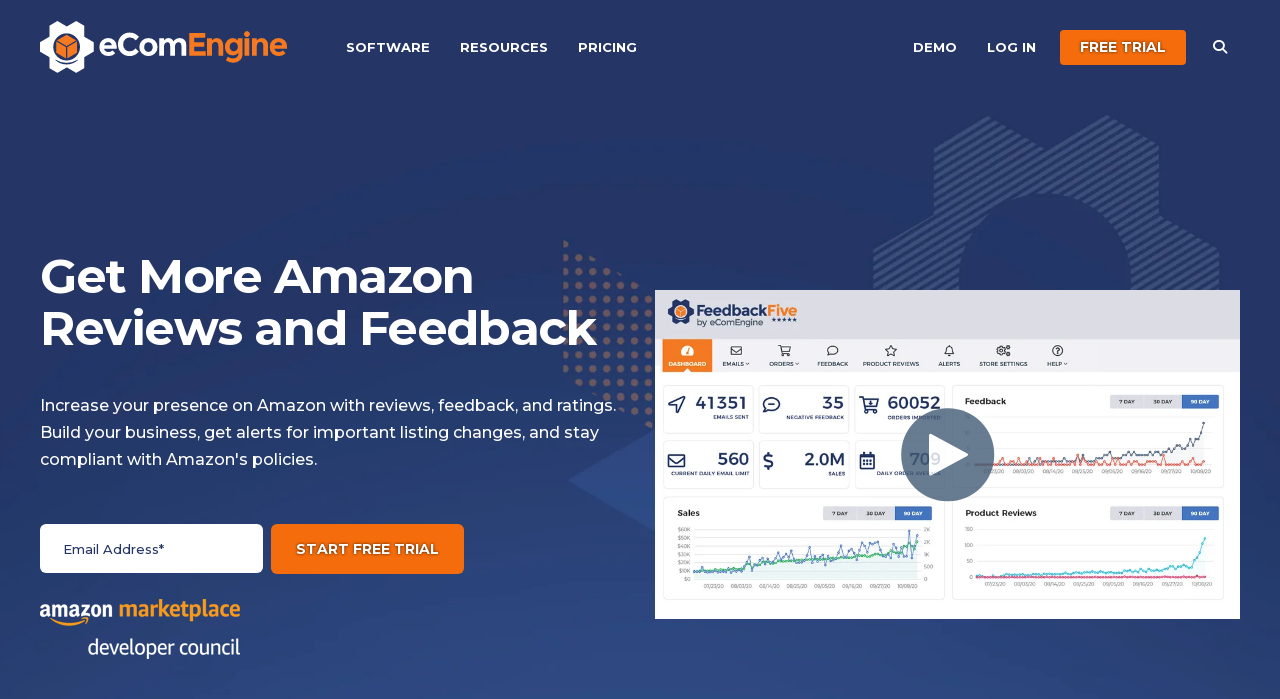

--- FILE ---
content_type: text/html; charset=UTF-8
request_url: https://www.ecomengine.com/feedbackfive
body_size: 50834
content:
<!doctype html><!--[if lt IE 7]> <html class="no-js lt-ie9 lt-ie8 lt-ie7" lang="en-us" > <![endif]--><!--[if IE 7]>    <html class="no-js lt-ie9 lt-ie8" lang="en-us" >        <![endif]--><!--[if IE 8]>    <html class="no-js lt-ie9" lang="en-us" >               <![endif]--><!--[if gt IE 8]><!--><html class="no-js" lang="en-us"><!--<![endif]--><head>
    <meta charset="utf-8">
    <meta http-equiv="X-UA-Compatible" content="IE=edge,chrome=1">
    <meta name="author" content="eComEngine, LLC">
    <meta name="description" content="Sellers in 100+ countries on 17 marketplaces use FeedbackFive®. Trusted by tens of thousands of sellers since 2007 to get millions of reviews and feedback.">
    <meta name="generator" content="HubSpot">
    <title>FeedbackFive® Amazon Feedback and Review Software</title>
    <link rel="shortcut icon" href="https://www.ecomengine.com/hubfs/style-guide/Favicon/favicon.ico">
    
<meta name="viewport" content="width=device-width, initial-scale=1">

    <script src="/hs/hsstatic/jquery-libs/static-1.1/jquery/jquery-1.7.1.js"></script>
<script>hsjQuery = window['jQuery'];</script>
    <meta property="og:description" content="Sellers in 100+ countries on 17 marketplaces use FeedbackFive®. Trusted by tens of thousands of sellers since 2007 to get millions of reviews and feedback.">
    <meta property="og:title" content="FeedbackFive® Amazon Feedback and Review Software">
    <meta name="twitter:description" content="Sellers in 100+ countries on 17 marketplaces use FeedbackFive®. Trusted by tens of thousands of sellers since 2007 to get millions of reviews and feedback.">
    <meta name="twitter:title" content="FeedbackFive® Amazon Feedback and Review Software">

    

    
    <style>
a.cta_button{-moz-box-sizing:content-box !important;-webkit-box-sizing:content-box !important;box-sizing:content-box !important;vertical-align:middle}.hs-breadcrumb-menu{list-style-type:none;margin:0px 0px 0px 0px;padding:0px 0px 0px 0px}.hs-breadcrumb-menu-item{float:left;padding:10px 0px 10px 10px}.hs-breadcrumb-menu-divider:before{content:'›';padding-left:10px}.hs-featured-image-link{border:0}.hs-featured-image{float:right;margin:0 0 20px 20px;max-width:50%}@media (max-width: 568px){.hs-featured-image{float:none;margin:0;width:100%;max-width:100%}}.hs-screen-reader-text{clip:rect(1px, 1px, 1px, 1px);height:1px;overflow:hidden;position:absolute !important;width:1px}
</style>

<link rel="stylesheet" href="https://7052064.fs1.hubspotusercontent-na1.net/hubfs/7052064/hub_generated/module_assets/1/-33947244299/1769096471422/module_meetings.min.css">
<!-- Editor Styles -->
<style id="hs_editor_style" type="text/css">
#hs_cos_wrapper_module_1612368853836729 input[type="text"] { margin-bottom: 8px !important; margin-top: 9px !important; padding-bottom: 14px !important; padding-left: 23px !important; padding-right: 23px !important; padding-top: 15px !important }
#hs_cos_wrapper_module_1612368853836729 input[type="email"] { margin-bottom: 8px !important; margin-top: 9px !important; padding-bottom: 14px !important; padding-left: 23px !important; padding-right: 23px !important; padding-top: 15px !important }
#hs_cos_wrapper_module_1612368853836729 textarea { margin-bottom: 8px !important; margin-top: 9px !important; padding-bottom: 14px !important; padding-left: 23px !important; padding-right: 23px !important; padding-top: 15px !important }
#hs_cos_wrapper_module_1612368853836729 input[type="number"] { margin-bottom: 8px !important; margin-top: 9px !important; padding-bottom: 14px !important; padding-left: 23px !important; padding-right: 23px !important; padding-top: 15px !important }
#hs_cos_wrapper_module_1612368853836729 select { margin-bottom: 8px !important; margin-top: 9px !important; padding-bottom: 14px !important; padding-left: 23px !important; padding-right: 23px !important; padding-top: 15px !important }
#hs_cos_wrapper_module_1612368853836729 input[type="file"] { margin-bottom: 8px !important; margin-top: 9px !important; padding-bottom: 14px !important; padding-left: 23px !important; padding-right: 23px !important; padding-top: 15px !important }
#hs_cos_wrapper_module_1612368853836729 input[type="tel"] { margin-bottom: 8px !important; margin-top: 9px !important; padding-bottom: 14px !important; padding-left: 23px !important; padding-right: 23px !important; padding-top: 15px !important }
#hs_cos_wrapper_module_1612368853836729 input[type="date"] { margin-bottom: 8px !important; margin-top: 9px !important; padding-bottom: 14px !important; padding-left: 23px !important; padding-right: 23px !important; padding-top: 15px !important }
#hs_cos_wrapper_module_1688661347277228  { border-color: #FFFFFF !important; border-radius: 0px !important; border-style: none !important; border-width: 0px !important; display: block !important }
</style>
    <script type="application/ld+json">
{"@context":"https://schema.org","@type":"VideoObject","contentUrl":"https://5147382.fs1.hubspotusercontent-na1.net/hubfs/5147382/videos/FeedbackFive%20Product%20Overview%20Video.mp4","dateModified":"2025-09-08T23:43:59.472Z","duration":"PT1M23.217S","height":1080,"name":"FeedbackFive overview","thumbnailUrl":"https://api-na1.hubapi.com/filemanager/api/v3/files/thumbnail-redirect/51751714311?portalId=5147382&size=medium","uploadDate":"2021-07-28T20:00:20.822Z","width":1920}</script>


    
<!--  Added by GoogleTagManager integration -->
<script>
var _hsp = window._hsp = window._hsp || [];
window.dataLayer = window.dataLayer || [];
function gtag(){dataLayer.push(arguments);}

var useGoogleConsentModeV2 = true;
var waitForUpdateMillis = 1000;



var hsLoadGtm = function loadGtm() {
    if(window._hsGtmLoadOnce) {
      return;
    }

    if (useGoogleConsentModeV2) {

      gtag('set','developer_id.dZTQ1Zm',true);

      gtag('consent', 'default', {
      'ad_storage': 'denied',
      'analytics_storage': 'denied',
      'ad_user_data': 'denied',
      'ad_personalization': 'denied',
      'wait_for_update': waitForUpdateMillis
      });

      _hsp.push(['useGoogleConsentModeV2'])
    }

    (function(w,d,s,l,i){w[l]=w[l]||[];w[l].push({'gtm.start':
    new Date().getTime(),event:'gtm.js'});var f=d.getElementsByTagName(s)[0],
    j=d.createElement(s),dl=l!='dataLayer'?'&l='+l:'';j.async=true;j.src=
    'https://www.googletagmanager.com/gtm.js?id='+i+dl;f.parentNode.insertBefore(j,f);
    })(window,document,'script','dataLayer','GTM-KJ2D7ZQ');

    window._hsGtmLoadOnce = true;
};

_hsp.push(['addPrivacyConsentListener', function(consent){
  if(consent.allowed || (consent.categories && consent.categories.analytics)){
    hsLoadGtm();
  }
}]);

</script>

<!-- /Added by GoogleTagManager integration -->

    <link rel="canonical" href="https://www.ecomengine.com/feedbackfive">

<!-- Site Schema -->
<script type="application/ld+json">
 {
     "@context": "http://schema.org",
     "@type": "Organization",
     "url": "https://www.ecomengine.com",
     "logo": "https://www.ecomengine.com/hubfs/brand-identity/logos/ecomengine-logos/ecomengine-logo-stacked.png",
     "image": "https://www.ecomengine.com/hubfs/images/decorative/illustrations/amazon-seller-tools.png",
     "name": "eComEngine, LLC",
     "alternateName": "eComEngine, LLC",
      "naics": "511210",
      "description": "Amazon Seller Tools",
     "address": {
          "@type": "PostalAddress",
          "streetAddress": "14321 Winter Breeze Drive Suite 121",
          "addressLocality": "Midlothian",
          "addressRegion": "VA",
          "addressCountry": "US",
          "postalCode": "23113"
     },
     "telephone": "800-757-6840",
     "email": "info@ecomengine.com",
     "sameAs": [
          "https://www.facebook.com/eComEngine/",
          "https://twitter.com/eComEngine"
     ]
}
</script>
<!-- End Schema -->

<meta name="facebook-domain-verification" content="eez5ly44zvb58fhb6f3crujam98fcj">

<!-- Apply an accessible label to the chat iframe once it is rendered -->
<script>
 function try_fix_conversations_label() {
  const element = document.getElementById('hubspot-conversations-iframe');
  if (element) {
    element.setAttribute('aria-label','Chat with eComEngine');
  }
 };
try {
  window.addEventListener('DOMContentLoaded',function() {
  const element = document.getElementById('hubspot-conversations-iframe');
  if (typeof element == 'undefined' || ! element) {
    const observer = new MutationObserver((mutationsList,observer) => {
      for (const mutation of mutationsList) {
        try_fix_conversations_label();
        if (mutation.type == 'childList') {
          const addedNodes = Array.from(mutation.addedNodes);
          const targetElement = addedNodes.find(node => node.id === 'hubspot-conversations-iframe');
          if (targetElement) {
            observer.disconnect();
            targetElement.setAttribute('aria-label', 'Chat with eComEngine');
          }
        }
      }
    });
    observer.observe(document.body, { childList: true, subtree: true });
  } else {
    element.setAttribute('aria-label', 'Chat with eComEngine');
  }
  });
} catch (error) {
  console.error(error);
}
</script>
<!-- End accessibility script -->
<meta property="og:url" content="https://www.ecomengine.com/feedbackfive">
<meta name="twitter:card" content="summary">
<meta http-equiv="content-language" content="en-us">
<link rel="stylesheet" href="//7052064.fs1.hubspotusercontent-na1.net/hubfs/7052064/hub_generated/template_assets/DEFAULT_ASSET/1769096366377/template_layout.min.css">


<link rel="stylesheet" href="https://www.ecomengine.com/hubfs/hub_generated/template_assets/1/6920031918/1743244747790/template_Act21.min.css">
<link rel="stylesheet" href="https://www.ecomengine.com/hubfs/hub_generated/template_assets/1/13892829418/1743244746745/template_FB5_Feature_Grid.min.css">
<link rel="stylesheet" href="https://www.ecomengine.com/hubfs/hub_generated/template_assets/1/46162032038/1743244746145/template_bootstrap-slider.min.min.css">


    <style>.hs-form {
	white-space: nowrap;
}
.hs-submit {
	text-align: left !important;
}
.field {
	float: left;
	padding: 5px;
}
a.hs-button.large.primary {
	text-align: left!important;
}
.horform {
	position: relative;
}
.btn-primary, .hs-button.primary {
	margin-left: 8px;
}
.hs-input {
	/*width: 240px!important;*/
}
.white-content .hs-button {
  background: #F46C0B !important;
  color: #fff !important;
  text-shadow: 0px 0px 3px #421c01;
}
.hs_error_rollup {
  display: none;
}
@media screen and (max-width: 1139px) {
	.field {
		float: none;
	}
	.hs-submit {
		text-align: center!important;
	}
	.btn-primary, .hs-button.primary {
		margin-left: 0px;
	}
	.hs-input {
		/*width: 300px!important;*/
	}
}
</style>

<!-- Critical CSS to ensure contrast above-the-fold while page loads -->
<style>
/* Ensure contrast on top bar with logo on interior pages */
.header-wrapper {
  background: #fff;
  color: #233565;
}

/* Ensure contrast on interior page headers like Get Amazon Reviews page */
body:not([data-theme-color]) .body-container-wrapper > .body-container > .row-number-1 > .row-fluid > .vcenter-outer > .span12 {
  background: #344573;
}

/* Ensure contrast on first content blocks of FeedbackFive, RestockPro */
body:not([data-theme-color]) .body-container-wrapper > .body-container > .row-number-1 > .row-fluid > .span12 {
  background: #233565;
}

/* Ensure contrast on ECE Homepage above the fold */
body.hs-content-id-7756040045:not([data-theme-color]) .body-container-wrapper > .body-container > .row-number-1 .span12,
body.hs-content-id-7756040045:not([data-theme-color]) .body-container-wrapper > .body-container > .row-number-7 .span12 {
  background: #1d325e;
}
</style>
    

</head>
<body class="   hs-content-id-121481722749 hs-site-page page " style="">
<!--  Added by GoogleTagManager integration -->
<noscript><iframe src="https://www.googletagmanager.com/ns.html?id=GTM-KJ2D7ZQ" height="0" width="0" style="display:none;visibility:hidden"></iframe></noscript>

<!-- /Added by GoogleTagManager integration -->

    <div class="header-container-wrapper">
    <div class="header-container container-fluid">

<div class="row-fluid-wrapper row-depth-1 row-number-1 ">
<div class="row-fluid ">
<div class="span12 widget-span widget-type-global_group " style="" data-widget-type="global_group" data-x="0" data-w="12">
<div class="" data-global-widget-path="generated_global_groups/132315837541.html"><div class="row-fluid-wrapper row-depth-1 row-number-1 ">
<div class="row-fluid ">
<div class="span12 widget-span widget-type-cell header-wrapper header-overlap mega-menu-parent" style="" data-widget-type="cell" data-x="0" data-w="12">

<div class="row-fluid-wrapper row-depth-1 row-number-2 ">
<div class="row-fluid ">
<div class="span12 widget-span widget-type-custom_widget " style="" data-widget-type="custom_widget" data-x="0" data-w="12">
<div id="hs_cos_wrapper_module_975223608" class="hs_cos_wrapper hs_cos_wrapper_widget hs_cos_wrapper_type_module" style="" data-hs-cos-general-type="widget" data-hs-cos-type="module"><!--Fontawesome Kit v6--->
<script src="https://kit.fontawesome.com/e72e1e09f9.js" crossorigin="anonymous"></script></div>

</div><!--end widget-span -->
</div><!--end row-->
</div><!--end row-wrapper -->

<div class="row-fluid-wrapper row-depth-1 row-number-3 ">
<div class="row-fluid ">
<div class="span12 widget-span widget-type-cell centered ptb20 vmiddle never-stack white-content" style="" data-widget-type="cell" data-x="0" data-w="12">

<div class="row-fluid-wrapper row-depth-1 row-number-4 ">
<div class="row-fluid ">
<div class="span3 widget-span widget-type-cell ns-sm-span3" style="" data-widget-type="cell" data-x="0" data-w="3">

<div class="row-fluid-wrapper row-depth-1 row-number-5 ">
<div class="row-fluid ">
<div class="span12 widget-span widget-type-logo " style="" data-widget-type="logo" data-x="0" data-w="12">
<div class="cell-wrapper layout-widget-wrapper">
<span id="hs_cos_wrapper_module_519854606" class="hs_cos_wrapper hs_cos_wrapper_widget hs_cos_wrapper_type_logo" style="" data-hs-cos-general-type="widget" data-hs-cos-type="logo"><a href="//www.ecomengine.com" id="hs-link-module_519854606" style="border-width:0px;border:0px;"><img src="https://www.ecomengine.com/hubfs/brand-identity/logos/ecomengine-logos/ece-svg/ecomengine-logo-linear-white-svg.svg" class="hs-image-widget " height="247" style="height: auto;width:247px;border-width:0px;border:0px;" width="247" alt="ecomengine-logo-linear-white-svg" title="ecomengine-logo-linear-white-svg"></a></span></div><!--end layout-widget-wrapper -->
</div><!--end widget-span -->
</div><!--end row-->
</div><!--end row-wrapper -->

</div><!--end widget-span -->
<div class="span5 widget-span widget-type-cell ns-sm-span5" style="" data-widget-type="cell" data-x="3" data-w="5">

<div class="row-fluid-wrapper row-depth-1 row-number-6 ">
<div class="row-fluid ">
<div class="span12 widget-span widget-type-cell all-inline tl" style="" data-widget-type="cell" data-x="0" data-w="12">

</div><!--end widget-span -->
</div><!--end row-->
</div><!--end row-wrapper -->

<div class="row-fluid-wrapper row-depth-1 row-number-7 ">
<div class="row-fluid ">
<div class="span12 widget-span widget-type-cell all-inline tl" style="" data-widget-type="cell" data-x="0" data-w="12">

<div class="row-fluid-wrapper row-depth-2 row-number-1 ">
<div class="row-fluid ">
<div class="span12 widget-span widget-type-menu menu-bar first-not-active flyouts-fade flyouts-slide md-hidden linked-to-mega-menu-in-header-wrapper" style="" data-widget-type="menu" data-x="0" data-w="12">
<div class="cell-wrapper layout-widget-wrapper">
<span id="hs_cos_wrapper_module_172675767650800" class="hs_cos_wrapper hs_cos_wrapper_widget hs_cos_wrapper_type_menu" style="" data-hs-cos-general-type="widget" data-hs-cos-type="menu"><div id="hs_menu_wrapper_module_172675767650800" class="hs-menu-wrapper active-branch flyouts hs-menu-flow-horizontal" role="navigation" data-sitemap-name="default" data-menu-id="178636559370" aria-label="Navigation Menu">
 <ul role="menu">
  <li class="hs-menu-item hs-menu-depth-1" role="none"><a href="https://www.ecomengine.com/amazon-seller-software-tools" role="menuitem">Software</a></li>
  <li class="hs-menu-item hs-menu-depth-1" role="none"><a href="javascript:;" role="menuitem">Resources</a></li>
  <li class="hs-menu-item hs-menu-depth-1" role="none"><a href="https://www.ecomengine.com/pricing" role="menuitem">Pricing</a></li>
 </ul>
</div></span></div><!--end layout-widget-wrapper -->
</div><!--end widget-span -->
</div><!--end row-->
</div><!--end row-wrapper -->

</div><!--end widget-span -->
</div><!--end row-->
</div><!--end row-wrapper -->

<div class="row-fluid-wrapper row-depth-1 row-number-1 ">
<div class="row-fluid ">
<div class="span12 widget-span widget-type-cell all-inline tl" style="" data-widget-type="cell" data-x="0" data-w="12">

</div><!--end widget-span -->
</div><!--end row-->
</div><!--end row-wrapper -->

</div><!--end widget-span -->
<div class="span4 widget-span widget-type-cell ns-sm-span4" style="" data-widget-type="cell" data-x="8" data-w="4">

<div class="row-fluid-wrapper row-depth-1 row-number-2 ">
<div class="row-fluid ">
<div class="span12 widget-span widget-type-cell all-inline tr" style="" data-widget-type="cell" data-x="0" data-w="12">

</div><!--end widget-span -->
</div><!--end row-->
</div><!--end row-wrapper -->

<div class="row-fluid-wrapper row-depth-1 row-number-3 ">
<div class="row-fluid ">
<div class="span12 widget-span widget-type-cell all-inline tr" style="" data-widget-type="cell" data-x="0" data-w="12">

<div class="row-fluid-wrapper row-depth-2 row-number-1 ">
<div class="row-fluid ">
<div class="span12 widget-span widget-type-menu menu-bar first-not-active flyouts-fade flyouts-slide md-hidden linked-to-mega-menu-in-header-wrapper" style="" data-widget-type="menu" data-x="0" data-w="12">
<div class="cell-wrapper layout-widget-wrapper">
<span id="hs_cos_wrapper_module_273402855" class="hs_cos_wrapper hs_cos_wrapper_widget hs_cos_wrapper_type_menu" style="" data-hs-cos-general-type="widget" data-hs-cos-type="menu"><div id="hs_menu_wrapper_module_273402855" class="hs-menu-wrapper active-branch flyouts hs-menu-flow-horizontal" role="navigation" data-sitemap-name="default" data-menu-id="32765370945" aria-label="Navigation Menu">
 <ul role="menu">
  <li class="hs-menu-item hs-menu-depth-1" role="none"><a href="https://www.ecomengine.com/demo" role="menuitem">Demo</a></li>
  <li class="hs-menu-item hs-menu-depth-1" role="none"><a href="https://www.ecomengine.com/login" role="menuitem">Log In</a></li>
 </ul>
</div></span></div><!--end layout-widget-wrapper -->
</div><!--end widget-span -->
</div><!--end row-->
</div><!--end row-wrapper -->

<div class="row-fluid-wrapper row-depth-2 row-number-2 ">
<div class="row-fluid ">
<div class="span12 widget-span widget-type-custom_widget ml20 sm-hidden" style="" data-widget-type="custom_widget" data-x="0" data-w="12">
<div id="hs_cos_wrapper_module_241247078" class="hs_cos_wrapper hs_cos_wrapper_widget hs_cos_wrapper_type_module" style="" data-hs-cos-general-type="widget" data-hs-cos-type="module"><a class="button color-1 small" href="https://account.ecomengine.com/apps/register/feedbackfive?ps=feedbackfive">Free Trial</a></div>

</div><!--end widget-span -->
</div><!--end row-->
</div><!--end row-wrapper -->

<div class="row-fluid-wrapper row-depth-2 row-number-3 ">
<div class="row-fluid ">
<div class="span12 widget-span widget-type-language_switcher lang-select ml10" style="" data-widget-type="language_switcher" data-x="0" data-w="12">
<div class="cell-wrapper layout-widget-wrapper">
<span id="hs_cos_wrapper_module_447180876" class="hs_cos_wrapper hs_cos_wrapper_widget hs_cos_wrapper_type_language_switcher" style="" data-hs-cos-general-type="widget" data-hs-cos-type="language_switcher"></span></div><!--end layout-widget-wrapper -->
</div><!--end widget-span -->
</div><!--end row-->
</div><!--end row-wrapper -->

<div class="row-fluid-wrapper row-depth-2 row-number-4 ">
<div class="row-fluid ">
<div class="span12 widget-span widget-type-custom_widget " style="" data-widget-type="custom_widget" data-x="0" data-w="12">
<div id="hs_cos_wrapper_module_223227207" class="hs_cos_wrapper hs_cos_wrapper_widget hs_cos_wrapper_type_module" style="" data-hs-cos-general-type="widget" data-hs-cos-type="module"><span class="control-button search fss-open-btn"><i class="fa fa-search" aria-hidden="true"></i></span></div>

</div><!--end widget-span -->
</div><!--end row-->
</div><!--end row-wrapper -->

<div class="row-fluid-wrapper row-depth-2 row-number-5 ">
<div class="row-fluid ">
<div class="span12 widget-span widget-type-custom_widget hidden md-visible" style="" data-widget-type="custom_widget" data-x="0" data-w="12">
<div id="hs_cos_wrapper_module_40578364" class="hs_cos_wrapper hs_cos_wrapper_widget hs_cos_wrapper_type_module" style="" data-hs-cos-general-type="widget" data-hs-cos-type="module"><span class="control-button menu" data-slide-menu="primary-slide-menu">
<span class="open">
<i class="fa fa-bars" aria-hidden="true"></i>
</span>
<span class="close">
<i class="fa fa-bars" aria-hidden="true"></i>
</span>
<span></span></span></div>

</div><!--end widget-span -->
</div><!--end row-->
</div><!--end row-wrapper -->

</div><!--end widget-span -->
</div><!--end row-->
</div><!--end row-wrapper -->

<div class="row-fluid-wrapper row-depth-1 row-number-1 ">
<div class="row-fluid ">
<div class="span12 widget-span widget-type-cell all-inline tr" style="" data-widget-type="cell" data-x="0" data-w="12">

</div><!--end widget-span -->
</div><!--end row-->
</div><!--end row-wrapper -->

</div><!--end widget-span -->
</div><!--end row-->
</div><!--end row-wrapper -->

</div><!--end widget-span -->
</div><!--end row-->
</div><!--end row-wrapper -->

<div class="row-fluid-wrapper row-depth-1 row-number-2 ">
<div class="row-fluid ">
<div class="mega-menu-options" data-menu=".linked-to-mega-menu-in-header-wrapper" data-parent-active-class="">
<div class="span12 widget-span widget-type-cell mega-menu" style="" data-widget-type="cell" data-x="0" data-w="12">

<div class="row-fluid-wrapper row-depth-1 row-number-3 ">
<div class="row-fluid ">
<div class="span12 widget-span widget-type-cell mega-menu-branch activated-by-1" style="" data-widget-type="cell" data-x="0" data-w="12">

<div class="row-fluid-wrapper row-depth-1 row-number-4 ">
<div class="row-fluid ">
<div class="span12 widget-span widget-type-cell centered" style="" data-widget-type="cell" data-x="0" data-w="12">

<div class="row-fluid-wrapper row-depth-2 row-number-1 ">
<div class="row-fluid ">
<div class="span12 widget-span widget-type-custom_widget " style="" data-widget-type="custom_widget" data-x="0" data-w="12">
<div id="hs_cos_wrapper_module_87706118" class="hs_cos_wrapper hs_cos_wrapper_widget hs_cos_wrapper_type_module" style="" data-hs-cos-general-type="widget" data-hs-cos-type="module"><style>
.sub-prod-men .widget-type-cell .row-fluid-wrapper:hover,
.sub-prod-men-rsp .widget-type-cell .row-fluid-wrapper:hover,
.sub-prod-men-sp .widget-type-cell .row-fluid-wrapper:hover{
background-color:#DBDDE4 !important;
}
.sub-prod-men .widget-type-cell .row-fluid-wrapper,
.sub-prod-men-rsp .widget-type-cell .row-fluid-wrapper,
.sub-prod-men-sp .widget-type-cell .row-fluid-wrapper{
background: #fff; border-radius: 4px; box-shadow: rgba(149, 157, 165, 0.2) 0px 8px 24px;
}
</style></div>

</div><!--end widget-span -->
</div><!--end row-->
</div><!--end row-wrapper -->

<div class="row-fluid-wrapper row-depth-2 row-number-2 ">
<div class="row-fluid ">
<div class="span4 widget-span widget-type-cell bg-white p30" style="box-shadow: rgba(0, 0, 0, 0.1) 0px 4px 12px; z-index 1; " data-widget-type="cell" data-x="0" data-w="4">

<div class="row-fluid-wrapper row-depth-2 row-number-3 ">
<div class="row-fluid ">
<div class="span12 widget-span widget-type-cell nav-product mb30 prod-men" style="" data-widget-type="cell" data-x="0" data-w="12">

<div class="row-fluid-wrapper row-depth-2 row-number-4 ">
    <div class="row-fluid ">
<a href="/feedbackfive" target="_self">
<div class="span12 widget-span widget-type-cell tc text-dark" style="" data-widget-type="cell" data-x="0" data-w="12">

<div class="row-fluid-wrapper row-depth-3 row-number-1 ">
        <div class="row-fluid ">
<div class="span12 widget-span widget-type-custom_widget tc pt20 pb10" style="" data-widget-type="custom_widget" data-x="0" data-w="12">
<div id="hs_cos_wrapper_module_557427160" class="hs_cos_wrapper hs_cos_wrapper_widget hs_cos_wrapper_type_module widget-type-linked_image" style="" data-hs-cos-general-type="widget" data-hs-cos-type="module">
    






  



<span id="hs_cos_wrapper_module_557427160_" class="hs_cos_wrapper hs_cos_wrapper_widget hs_cos_wrapper_type_linked_image" style="" data-hs-cos-general-type="widget" data-hs-cos-type="linked_image"><img src="https://www.ecomengine.com/hubfs/images/decorative/illustrations/nav-icons/feedbackfive-star-svg.svg" class="hs-image-widget " width="50" height="52" alt="FeedbackFive icon" title="FeedbackFive icon"></span></div>

           </div><!--end widget-span -->
            </div><!--end row-->
  </div><!--end row-wrapper -->

<div class="row-fluid-wrapper row-depth-3 row-number-2 ">
        <div class="row-fluid ">
<div class="span12 widget-span widget-type-rich_text text-large bold" style="" data-widget-type="rich_text" data-x="0" data-w="12">
<div class="cell-wrapper layout-widget-wrapper">
<span id="hs_cos_wrapper_module_606539255" class="hs_cos_wrapper hs_cos_wrapper_widget hs_cos_wrapper_type_rich_text" style="" data-hs-cos-general-type="widget" data-hs-cos-type="rich_text">FeedbackFive</span>
 </div><!--end layout-widget-wrapper -->
           </div><!--end widget-span -->
            </div><!--end row-->
  </div><!--end row-wrapper -->

<div class="row-fluid-wrapper row-depth-3 row-number-3 ">
        <div class="row-fluid ">
<div class="span12 widget-span widget-type-rich_text text-small pt0 pb20" style="" data-widget-type="rich_text" data-x="0" data-w="12">
<div class="cell-wrapper layout-widget-wrapper">
<span id="hs_cos_wrapper_module_365250248" class="hs_cos_wrapper hs_cos_wrapper_widget hs_cos_wrapper_type_rich_text" style="" data-hs-cos-general-type="widget" data-hs-cos-type="rich_text">Request Amazon Reviews<br>and Feedback</span>
 </div><!--end layout-widget-wrapper -->
           </div><!--end widget-span -->
            </div><!--end row-->
  </div><!--end row-wrapper -->

       </div><!--end widget-span -->
                            </a>
        </div><!--end row-->
</div><!--end row-wrapper -->

   </div><!--end widget-span -->
    </div><!--end row-->
</div><!--end row-wrapper -->

<div class="row-fluid-wrapper row-depth-2 row-number-1 ">
<div class="row-fluid ">
<div class="span12 widget-span widget-type-cell nav-product prod-men-sp mb30" style="" data-widget-type="cell" data-x="0" data-w="12">

<div class="row-fluid-wrapper row-depth-2 row-number-2 ">
    <div class="row-fluid ">
<a href="/sellerpulse" target="_self">
<div class="span12 widget-span widget-type-cell tc text-dark" style="" data-widget-type="cell" data-x="0" data-w="12">

<div class="row-fluid-wrapper row-depth-3 row-number-1 ">
        <div class="row-fluid ">
<div class="span12 widget-span widget-type-custom_widget tc pt20 pb10" style="" data-widget-type="custom_widget" data-x="0" data-w="12">
<div id="hs_cos_wrapper_module_169334677382802" class="hs_cos_wrapper hs_cos_wrapper_widget hs_cos_wrapper_type_module widget-type-linked_image" style="" data-hs-cos-general-type="widget" data-hs-cos-type="module">
    






  



<span id="hs_cos_wrapper_module_169334677382802_" class="hs_cos_wrapper hs_cos_wrapper_widget hs_cos_wrapper_type_linked_image" style="" data-hs-cos-general-type="widget" data-hs-cos-type="linked_image"><img src="https://www.ecomengine.com/hubfs/images/decorative/illustrations/nav-icons/sellerpulse-pulse-svg.svg" class="hs-image-widget " width="60" height="42" alt="sellerpulse-menu-icon(teal)" title="sellerpulse-menu-icon(teal)"></span></div>

           </div><!--end widget-span -->
            </div><!--end row-->
  </div><!--end row-wrapper -->

<div class="row-fluid-wrapper row-depth-3 row-number-2 ">
        <div class="row-fluid ">
<div class="span12 widget-span widget-type-rich_text text-large bold" style="" data-widget-type="rich_text" data-x="0" data-w="12">
<div class="cell-wrapper layout-widget-wrapper">
<span id="hs_cos_wrapper_module_169334677382803" class="hs_cos_wrapper hs_cos_wrapper_widget hs_cos_wrapper_type_rich_text" style="" data-hs-cos-general-type="widget" data-hs-cos-type="rich_text">SellerPulse</span>
 </div><!--end layout-widget-wrapper -->
           </div><!--end widget-span -->
            </div><!--end row-->
  </div><!--end row-wrapper -->

<div class="row-fluid-wrapper row-depth-3 row-number-3 ">
        <div class="row-fluid ">
<div class="span12 widget-span widget-type-rich_text text-small pt0 pb20" style="" data-widget-type="rich_text" data-x="0" data-w="12">
<div class="cell-wrapper layout-widget-wrapper">
<span id="hs_cos_wrapper_module_169334677382804" class="hs_cos_wrapper hs_cos_wrapper_widget hs_cos_wrapper_type_rich_text" style="" data-hs-cos-general-type="widget" data-hs-cos-type="rich_text">Get FBA Insights<br>and Alerts</span>
 </div><!--end layout-widget-wrapper -->
           </div><!--end widget-span -->
            </div><!--end row-->
  </div><!--end row-wrapper -->

       </div><!--end widget-span -->
                            </a>
        </div><!--end row-->
</div><!--end row-wrapper -->

   </div><!--end widget-span -->
    </div><!--end row-->
</div><!--end row-wrapper -->

<div class="row-fluid-wrapper row-depth-2 row-number-1 ">
<div class="row-fluid ">
<div class="span12 widget-span widget-type-cell nav-product prod-men-rsp" style="" data-widget-type="cell" data-x="0" data-w="12">

<div class="row-fluid-wrapper row-depth-2 row-number-2 ">
    <div class="row-fluid ">
<a href="/restockpro" target="_self">
<div class="span12 widget-span widget-type-cell tc text-dark" style="" data-widget-type="cell" data-x="0" data-w="12">

<div class="row-fluid-wrapper row-depth-3 row-number-1 ">
        <div class="row-fluid ">
<div class="span12 widget-span widget-type-custom_widget tc pt20 pb10" style="" data-widget-type="custom_widget" data-x="0" data-w="12">
<div id="hs_cos_wrapper_module_788452490" class="hs_cos_wrapper hs_cos_wrapper_widget hs_cos_wrapper_type_module widget-type-linked_image" style="" data-hs-cos-general-type="widget" data-hs-cos-type="module">
    






  



<span id="hs_cos_wrapper_module_788452490_" class="hs_cos_wrapper hs_cos_wrapper_widget hs_cos_wrapper_type_linked_image" style="" data-hs-cos-general-type="widget" data-hs-cos-type="linked_image"><img src="https://www.ecomengine.com/hubfs/images/decorative/illustrations/nav-icons/restockpro-arrow-svg.svg" class="hs-image-widget " width="50" height="45" alt="RestockPro icon" title="RestockPro icon"></span></div>

           </div><!--end widget-span -->
            </div><!--end row-->
  </div><!--end row-wrapper -->

<div class="row-fluid-wrapper row-depth-3 row-number-2 ">
        <div class="row-fluid ">
<div class="span12 widget-span widget-type-rich_text text-large bold" style="" data-widget-type="rich_text" data-x="0" data-w="12">
<div class="cell-wrapper layout-widget-wrapper">
<span id="hs_cos_wrapper_module_427349212" class="hs_cos_wrapper hs_cos_wrapper_widget hs_cos_wrapper_type_rich_text" style="" data-hs-cos-general-type="widget" data-hs-cos-type="rich_text">RestockPro</span>
 </div><!--end layout-widget-wrapper -->
           </div><!--end widget-span -->
            </div><!--end row-->
  </div><!--end row-wrapper -->

<div class="row-fluid-wrapper row-depth-3 row-number-3 ">
        <div class="row-fluid ">
<div class="span12 widget-span widget-type-rich_text text-small pt0 pb20" style="" data-widget-type="rich_text" data-x="0" data-w="12">
<div class="cell-wrapper layout-widget-wrapper">
<span id="hs_cos_wrapper_module_543634819" class="hs_cos_wrapper hs_cos_wrapper_widget hs_cos_wrapper_type_rich_text" style="" data-hs-cos-general-type="widget" data-hs-cos-type="rich_text">Simplify FBA<br>Inventory Management</span>
 </div><!--end layout-widget-wrapper -->
           </div><!--end widget-span -->
            </div><!--end row-->
  </div><!--end row-wrapper -->

       </div><!--end widget-span -->
                            </a>
        </div><!--end row-->
</div><!--end row-wrapper -->

   </div><!--end widget-span -->
    </div><!--end row-->
</div><!--end row-wrapper -->

</div><!--end widget-span -->
<div class="span8 widget-span widget-type-cell p0 m0 ml0 bg-light pt20" style="" data-widget-type="cell" data-x="4" data-w="8">

<div class="row-fluid-wrapper row-depth-2 row-number-1 ">
<div class="row-fluid ">
<div class="span12 widget-span widget-type-cell bg-light p30 sub-prod-men" style="margin-left: 0px; /*box-shadow: rgba(0, 0, 0, 0.1) 0px 4px 12px;*/ box-shadow: rgba(0, 0, 0, 0.15) 2.4px 2.4px 3.2px;" data-widget-type="cell" data-x="0" data-w="12">

<div class="row-fluid-wrapper row-depth-2 row-number-2 ">
    <div class="row-fluid ">
<div class="span12 widget-span widget-type-custom_widget pl30" style="" data-widget-type="custom_widget" data-x="0" data-w="12">
<div id="hs_cos_wrapper_module_525745982" class="hs_cos_wrapper hs_cos_wrapper_widget hs_cos_wrapper_type_module widget-type-rich_text" style="" data-hs-cos-general-type="widget" data-hs-cos-type="module"><span id="hs_cos_wrapper_module_525745982_" class="hs_cos_wrapper hs_cos_wrapper_widget hs_cos_wrapper_type_rich_text" style="" data-hs-cos-general-type="widget" data-hs-cos-type="rich_text"><h4>FeedbackFive Features</h4></span></div>

       </div><!--end widget-span -->
        </div><!--end row-->
</div><!--end row-wrapper -->

<div class="row-fluid-wrapper row-depth-2 row-number-3 ">
    <div class="row-fluid ">
<div class="span12 widget-span widget-type-cell " style="padding: 0 30px 0 30px; display: grid; grid-template-columns: 1fr 1fr; column-gap: 15px; grid-auto-rows: 1fr; row-gap: 15px;" data-widget-type="cell" data-x="0" data-w="12">

<div class="row-fluid-wrapper row-depth-3 row-number-1 ">
        <div class="row-fluid ">
<a href="/feedbackfive/automation" target="_self" style="color: #233565;">
<div class="span12 widget-span widget-type-custom_widget p15 mr15" style="" data-widget-type="custom_widget" data-x="0" data-w="12">
<div id="hs_cos_wrapper_module_169661377954601" class="hs_cos_wrapper hs_cos_wrapper_widget hs_cos_wrapper_type_module widget-type-rich_text" style="" data-hs-cos-general-type="widget" data-hs-cos-type="module"><span id="hs_cos_wrapper_module_169661377954601_" class="hs_cos_wrapper hs_cos_wrapper_widget hs_cos_wrapper_type_rich_text" style="" data-hs-cos-general-type="widget" data-hs-cos-type="rich_text"><table>
<tbody>
<tr>
<td style="vertical-align: text-top;"><img src="https://www.ecomengine.com/hubfs/images/decorative/illustrations/nav-icons/feedbackfive-envelop-svg.svg" alt="single-star" width="35" style="width: 35px; height: auto; max-width: 100%; margin: 0px 25px 0px 0px;" height="35"></td>
<td><span style="font-size: 16px; font-weight: bold;">Review Automation</span> <br><span style="font-size: 12px; line-height: 8px;">Send automated review requests or customize your own message</span></td>
</tr>
</tbody>
</table></span></div>

           </div><!--end widget-span -->
                                </a>
            </div><!--end row-->
  </div><!--end row-wrapper -->

<div class="row-fluid-wrapper row-depth-3 row-number-2 ">
        <div class="row-fluid ">
<a href="/feedbackfive/review-monitoring" target="_self" style="color: #233565;">
<div class="span12 widget-span widget-type-custom_widget p15" style="" data-widget-type="custom_widget" data-x="0" data-w="12">
<div id="hs_cos_wrapper_module_169661377954602" class="hs_cos_wrapper hs_cos_wrapper_widget hs_cos_wrapper_type_module widget-type-rich_text" style="" data-hs-cos-general-type="widget" data-hs-cos-type="module"><span id="hs_cos_wrapper_module_169661377954602_" class="hs_cos_wrapper hs_cos_wrapper_widget hs_cos_wrapper_type_rich_text" style="" data-hs-cos-general-type="widget" data-hs-cos-type="rich_text"><table>
<tbody>
<tr>
<td style="vertical-align: text-top;"><img src="https://www.ecomengine.com/hubfs/images/decorative/illustrations/nav-icons/feedbackfive-bells-svg.svg" alt="single-star" width="45" style="width: 45px; height: auto; max-width: 100%; margin: 0px 5px 0px 0px;" height="36"></td>
<td><span style="font-size: 16px; font-weight: bold;">Review Monitoring</span><br><span style="font-size: 12px; line-height: 8px;">Quickly identify review trends</span></td>
</tr>
</tbody>
</table></span></div>

           </div><!--end widget-span -->
                                </a>
            </div><!--end row-->
  </div><!--end row-wrapper -->

<div class="row-fluid-wrapper row-depth-3 row-number-3 ">
        <div class="row-fluid ">
<a href="/feedbackfive/alerts" target="_self" style="color: #233565;">
<div class="span12 widget-span widget-type-custom_widget p15 mr15" style="" data-widget-type="custom_widget" data-x="0" data-w="12">
<div id="hs_cos_wrapper_module_173948023888400" class="hs_cos_wrapper hs_cos_wrapper_widget hs_cos_wrapper_type_module widget-type-rich_text" style="" data-hs-cos-general-type="widget" data-hs-cos-type="module"><span id="hs_cos_wrapper_module_173948023888400_" class="hs_cos_wrapper hs_cos_wrapper_widget hs_cos_wrapper_type_rich_text" style="" data-hs-cos-general-type="widget" data-hs-cos-type="rich_text"><table>
<tbody>
<tr>
<td style="vertical-align: text-top;"><img src="https://www.ecomengine.com/hubfs/images/decorative/illustrations/nav-icons/feedbackfive-alert-svg.svg" alt="single-star" width="45" style="width: 45px; height: auto; max-width: 100%; margin: 0px 25px 0px 0px;" height="36"></td>
<td><span style="font-size: 16px; font-weight: bold;">Listing Alerts</span><br><span style="font-size: 12px; line-height: 8px;">Monitor your Amazon listings and reputation 24/7</span></td>
</tr>
</tbody>
</table></span></div>

           </div><!--end widget-span -->
                                </a>
            </div><!--end row-->
  </div><!--end row-wrapper -->

<div class="row-fluid-wrapper row-depth-3 row-number-4 ">
        <div class="row-fluid ">
<a href="/feedbackfive/analytics" target="_self" style="color: #233565;">
<div class="span12 widget-span widget-type-custom_widget p15" style="" data-widget-type="custom_widget" data-x="0" data-w="12">
<div id="hs_cos_wrapper_module_169661377954604" class="hs_cos_wrapper hs_cos_wrapper_widget hs_cos_wrapper_type_module widget-type-rich_text" style="" data-hs-cos-general-type="widget" data-hs-cos-type="module"><span id="hs_cos_wrapper_module_169661377954604_" class="hs_cos_wrapper hs_cos_wrapper_widget hs_cos_wrapper_type_rich_text" style="" data-hs-cos-general-type="widget" data-hs-cos-type="rich_text"><table>
<tbody>
<tr>
<td style="vertical-align: text-top;"><img src="https://www.ecomengine.com/hubfs/images/decorative/illustrations/nav-icons/feedbackfive-analytics-svg.svg" alt="single-star" width="35" style="width: 35px; height: auto; max-width: 100%; margin: 0px 15px 0px 0px;" height="31"></td>
<td><span style="font-size: 16px; font-weight: bold;">Analytics &amp; Reporting</span><br><span style="font-size: 12px; line-height: 8px;">Analyze sales trends and brand performance</span></td>
</tr>
</tbody>
</table></span></div>

           </div><!--end widget-span -->
                                </a>
            </div><!--end row-->
  </div><!--end row-wrapper -->

<div class="row-fluid-wrapper row-depth-3 row-number-5 ">
        <div class="row-fluid ">
<a href="/agency/feedbackfive" target="_self" style="color: #233565;">
<div class="span12 widget-span widget-type-custom_widget p15 mr15" style="" data-widget-type="custom_widget" data-x="0" data-w="12">
<div id="hs_cos_wrapper_module_169661377954605" class="hs_cos_wrapper hs_cos_wrapper_widget hs_cos_wrapper_type_module widget-type-rich_text" style="" data-hs-cos-general-type="widget" data-hs-cos-type="module"><span id="hs_cos_wrapper_module_169661377954605_" class="hs_cos_wrapper hs_cos_wrapper_widget hs_cos_wrapper_type_rich_text" style="" data-hs-cos-general-type="widget" data-hs-cos-type="rich_text"><table>
<tbody>
<tr>
<td style="vertical-align: text-top;"><img src="https://www.ecomengine.com/hubfs/images/decorative/illustrations/nav-icons/feedbackfive-agency-svg.svg" alt="single-star" width="45" style="width: 45px; height: auto; max-width: 100%; margin: 0px 25px 0px 0px;" height="36"></td>
<td><span style="font-size: 16px; font-weight: bold;">Agencies &amp; Aggregators</span><br><span style="font-size: 12px; line-height: 8px;">Get access to all features to help your clients grow with FeedbackFive</span></td>
</tr>
</tbody>
</table></span></div>

           </div><!--end widget-span -->
                                </a>
            </div><!--end row-->
  </div><!--end row-wrapper -->

<div class="row-fluid-wrapper row-depth-3 row-number-6 ">
        <div class="row-fluid ">
<a href="/feedbackfive/demo" target="_self" style="color: #233565;">
<div class="span12 widget-span widget-type-custom_widget p15" style="" data-widget-type="custom_widget" data-x="0" data-w="12">
<div id="hs_cos_wrapper_module_169661377954606" class="hs_cos_wrapper hs_cos_wrapper_widget hs_cos_wrapper_type_module widget-type-rich_text" style="" data-hs-cos-general-type="widget" data-hs-cos-type="module"><span id="hs_cos_wrapper_module_169661377954606_" class="hs_cos_wrapper hs_cos_wrapper_widget hs_cos_wrapper_type_rich_text" style="" data-hs-cos-general-type="widget" data-hs-cos-type="rich_text"><table>
<tbody>
<tr>
<td style="vertical-align: text-top;"><img src="https://www.ecomengine.com/hubfs/images/decorative/illustrations/nav-icons/video-svg.svg" alt="single-star" width="40" style="width: 40px; height: auto; max-width: 100%; margin: 0px 15px 0px 0px;" height="36"></td>
<td><span style="font-size: 16px; font-weight: bold;">See How It Works</span><br><span style="font-size: 12px; line-height: 8px;">Watch a short recording to learn more</span></td>
</tr>
</tbody>
</table></span></div>

           </div><!--end widget-span -->
                                </a>
            </div><!--end row-->
  </div><!--end row-wrapper -->

       </div><!--end widget-span -->
        </div><!--end row-->
</div><!--end row-wrapper -->

<div class="row-fluid-wrapper row-depth-2 row-number-1 ">
    <div class="row-fluid ">
<div class="span12 widget-span widget-type-custom_widget mt40 mb50" style="" data-widget-type="custom_widget" data-x="0" data-w="12">
<div id="hs_cos_wrapper_module_350830993" class="hs_cos_wrapper hs_cos_wrapper_widget hs_cos_wrapper_type_module widget-type-rich_text" style="" data-hs-cos-general-type="widget" data-hs-cos-type="module"><span id="hs_cos_wrapper_module_350830993_" class="hs_cos_wrapper hs_cos_wrapper_widget hs_cos_wrapper_type_rich_text" style="" data-hs-cos-general-type="widget" data-hs-cos-type="rich_text"><div style="text-align: center;"><a class="button color-1" style="width: 75%;" href="https://www.ecomengine.com/pricing">VIEW PRICING</a></div></span></div>

       </div><!--end widget-span -->
        </div><!--end row-->
</div><!--end row-wrapper -->

   </div><!--end widget-span -->
    </div><!--end row-->
</div><!--end row-wrapper -->

<div class="row-fluid-wrapper row-depth-2 row-number-2 ">
<div class="row-fluid ">
<div class="span12 widget-span widget-type-cell bg-light p30 sub-prod-men-rsp" style="margin-left: 0px; /*box-shadow: rgba(0, 0, 0, 0.1) 0px 4px 12px;*/ box-shadow: rgba(0, 0, 0, 0.15) 2.4px 2.4px 3.2px;" data-widget-type="cell" data-x="0" data-w="12">

<div class="row-fluid-wrapper row-depth-2 row-number-3 ">
    <div class="row-fluid ">
<div class="span12 widget-span widget-type-custom_widget pl30" style="" data-widget-type="custom_widget" data-x="0" data-w="12">
<div id="hs_cos_wrapper_module_811399770" class="hs_cos_wrapper hs_cos_wrapper_widget hs_cos_wrapper_type_module widget-type-rich_text" style="" data-hs-cos-general-type="widget" data-hs-cos-type="module"><span id="hs_cos_wrapper_module_811399770_" class="hs_cos_wrapper hs_cos_wrapper_widget hs_cos_wrapper_type_rich_text" style="" data-hs-cos-general-type="widget" data-hs-cos-type="rich_text"><h4>RestockPro Features</h4></span></div>

       </div><!--end widget-span -->
        </div><!--end row-->
</div><!--end row-wrapper -->

<div class="row-fluid-wrapper row-depth-2 row-number-4 ">
    <div class="row-fluid ">
<div class="span12 widget-span widget-type-cell " style="padding: 0 30px 0 30px; display: grid; grid-template-columns: 1fr 1fr; column-gap: 15px; grid-auto-rows: 1fr; row-gap: 15px;" data-widget-type="cell" data-x="0" data-w="12">

<div class="row-fluid-wrapper row-depth-3 row-number-1 ">
        <div class="row-fluid ">
<a href="/restockpro/inventory-forecasting" target="_self" style="color: #233565;">
<div class="span12 widget-span widget-type-custom_widget p15 mr15" style="" data-widget-type="custom_widget" data-x="0" data-w="12">
<div id="hs_cos_wrapper_module_172675778369201" class="hs_cos_wrapper hs_cos_wrapper_widget hs_cos_wrapper_type_module widget-type-rich_text" style="" data-hs-cos-general-type="widget" data-hs-cos-type="module"><span id="hs_cos_wrapper_module_172675778369201_" class="hs_cos_wrapper hs_cos_wrapper_widget hs_cos_wrapper_type_rich_text" style="" data-hs-cos-general-type="widget" data-hs-cos-type="rich_text"><table>
<tbody>
<tr>
<td style="vertical-align: text-top;"><img src="https://www.ecomengine.com/hubfs/images/decorative/illustrations/nav-icons/restockpro-chart-svg.svg" alt="single-star" width="40" style="width: 40px; height: auto; max-width: 100%; margin: 0px 15px 0px 0px;" height="40"></td>
<td><span style="font-size: 16px; font-weight: bold;">Forecasting</span><br><span style="font-size: 12px; line-height: 8px;">Restock the right amount at the right time</span></td>
</tr>
</tbody>
</table></span></div>

           </div><!--end widget-span -->
                                </a>
            </div><!--end row-->
  </div><!--end row-wrapper -->

<div class="row-fluid-wrapper row-depth-3 row-number-2 ">
        <div class="row-fluid ">
<a href="/restockpro/shipments" target="_self" style="color: #233565;">
<div class="span12 widget-span widget-type-custom_widget p15" style="" data-widget-type="custom_widget" data-x="0" data-w="12">
<div id="hs_cos_wrapper_module_172675778369202" class="hs_cos_wrapper hs_cos_wrapper_widget hs_cos_wrapper_type_module widget-type-rich_text" style="" data-hs-cos-general-type="widget" data-hs-cos-type="module"><span id="hs_cos_wrapper_module_172675778369202_" class="hs_cos_wrapper hs_cos_wrapper_widget hs_cos_wrapper_type_rich_text" style="" data-hs-cos-general-type="widget" data-hs-cos-type="rich_text"><table>
<tbody>
<tr>
<td style="vertical-align: text-top;"><img src="https://www.ecomengine.com/hubfs/images/decorative/illustrations/nav-icons/restockpro-truck-svg.svg" alt="single-star" width="40" style="width: 40px; height: auto; max-width: 100%; margin: 0px 20px 0px 0px;" height="32"></td>
<td><span style="font-size: 16px; font-weight: bold;">Purchase Orders</span><br><span style="font-size: 12px; line-height: 8px;">Manage suppliers and inventory with ease</span></td>
</tr>
</tbody>
</table></span></div>

           </div><!--end widget-span -->
                                </a>
            </div><!--end row-->
  </div><!--end row-wrapper -->

<div class="row-fluid-wrapper row-depth-3 row-number-3 ">
        <div class="row-fluid ">
<a href="/restockpro/fba-profit" target="_self" style="color: #233565;">
<div class="span12 widget-span widget-type-custom_widget p15 mr15" style="" data-widget-type="custom_widget" data-x="0" data-w="12">
<div id="hs_cos_wrapper_module_172675778369203" class="hs_cos_wrapper hs_cos_wrapper_widget hs_cos_wrapper_type_module widget-type-rich_text" style="" data-hs-cos-general-type="widget" data-hs-cos-type="module"><span id="hs_cos_wrapper_module_172675778369203_" class="hs_cos_wrapper hs_cos_wrapper_widget hs_cos_wrapper_type_rich_text" style="" data-hs-cos-general-type="widget" data-hs-cos-type="rich_text"><table>
<tbody>
<tr>
<td style="vertical-align: text-top;"><img src="https://www.ecomengine.com/hubfs/images/decorative/illustrations/nav-icons/restockpro-box-svg.svg" alt="single-star" width="35" style="width: 35px; height: auto; max-width: 100%; margin: 0px 20px 0px 0px;" height="40"></td>
<td><span style="font-size: 16px; font-weight: bold;">Manage FBA Profits</span><br><span style="font-size: 12px; line-height: 8px;">Get the details you need to make fast restocking decisions</span></td>
</tr>
</tbody>
</table></span></div>

           </div><!--end widget-span -->
                                </a>
            </div><!--end row-->
  </div><!--end row-wrapper -->

<div class="row-fluid-wrapper row-depth-3 row-number-4 ">
        <div class="row-fluid ">
<a href="/restockpro/fba-kitting" target="_self" style="color: #233565;">
<div class="span12 widget-span widget-type-custom_widget p15 mr15" style="" data-widget-type="custom_widget" data-x="0" data-w="12">
<div id="hs_cos_wrapper_module_172675778369204" class="hs_cos_wrapper hs_cos_wrapper_widget hs_cos_wrapper_type_module widget-type-rich_text" style="" data-hs-cos-general-type="widget" data-hs-cos-type="module"><span id="hs_cos_wrapper_module_172675778369204_" class="hs_cos_wrapper hs_cos_wrapper_widget hs_cos_wrapper_type_rich_text" style="" data-hs-cos-general-type="widget" data-hs-cos-type="rich_text"><table>
<tbody>
<tr>
<td style="vertical-align: text-top;"><img src="https://www.ecomengine.com/hubfs/images/decorative/illustrations/nav-icons/restockpro-kit-svg.svg" alt="single-star" width="40" style="width: 40px; height: auto; max-width: 100%; margin: 0px 15px 0px 0px;" height="36"></td>
<td><span style="font-size: 16px; font-weight: bold;">Kitting</span><br><span style="font-size: 12px; line-height: 8px;">Create kits or bundles from local inventory</span></td>
</tr>
</tbody>
</table></span></div>

           </div><!--end widget-span -->
                                </a>
            </div><!--end row-->
  </div><!--end row-wrapper -->

<div class="row-fluid-wrapper row-depth-3 row-number-5 ">
        <div class="row-fluid ">
<a href="/restockpro#stickers" target="_self" style="color: #233565;">
<div class="span12 widget-span widget-type-custom_widget p15 mr15" style="" data-widget-type="custom_widget" data-x="0" data-w="12">
<div id="hs_cos_wrapper_module_172675778369205" class="hs_cos_wrapper hs_cos_wrapper_widget hs_cos_wrapper_type_module widget-type-rich_text" style="" data-hs-cos-general-type="widget" data-hs-cos-type="module"><span id="hs_cos_wrapper_module_172675778369205_" class="hs_cos_wrapper hs_cos_wrapper_widget hs_cos_wrapper_type_rich_text" style="" data-hs-cos-general-type="widget" data-hs-cos-type="rich_text"><table>
<tbody>
<tr>
<td style="vertical-align: text-top;"><img src="https://www.ecomengine.com/hubfs/images/decorative/illustrations/nav-icons/restockpro-barcode-svg.svg" alt="single-star" width="40" style="width: 40px; height: auto; max-width: 100%; margin: 0px 25px 0px 0px;" height="32"></td>
<td><span style="font-size: 16px; font-weight: bold;">Amazon Item Labels</span><br><span style="font-size: 12px; line-height: 8px;">Customize stickers and labels with expiration dates and more</span></td>
</tr>
</tbody>
</table></span></div>

           </div><!--end widget-span -->
                                </a>
            </div><!--end row-->
  </div><!--end row-wrapper -->

<div class="row-fluid-wrapper row-depth-3 row-number-6 ">
        <div class="row-fluid ">
<a href="/restockpro/demo" target="_self" style="color: #233565;">
<div class="span12 widget-span widget-type-custom_widget p15" style="" data-widget-type="custom_widget" data-x="0" data-w="12">
<div id="hs_cos_wrapper_module_172675778369206" class="hs_cos_wrapper hs_cos_wrapper_widget hs_cos_wrapper_type_module widget-type-rich_text" style="" data-hs-cos-general-type="widget" data-hs-cos-type="module"><span id="hs_cos_wrapper_module_172675778369206_" class="hs_cos_wrapper hs_cos_wrapper_widget hs_cos_wrapper_type_rich_text" style="" data-hs-cos-general-type="widget" data-hs-cos-type="rich_text"><table>
<tbody>
<tr>
<td style="vertical-align: text-top;"><img src="https://www.ecomengine.com/hubfs/images/decorative/illustrations/nav-icons/video-svg.svg" alt="single-star" width="40" style="width: 40px; height: auto; max-width: 100%; margin: 0px 15px 0px 0px;" height="36"></td>
<td><span style="font-size: 16px; font-weight: bold;">See How It Works</span><br><span style="font-size: 12px; line-height: 8px;">Watch a short recording to learn more</span></td>
</tr>
</tbody>
</table></span></div>

           </div><!--end widget-span -->
                                </a>
            </div><!--end row-->
  </div><!--end row-wrapper -->

       </div><!--end widget-span -->
        </div><!--end row-->
</div><!--end row-wrapper -->

<div class="row-fluid-wrapper row-depth-2 row-number-1 ">
    <div class="row-fluid ">
<div class="span12 widget-span widget-type-custom_widget mt40 mb50" style="" data-widget-type="custom_widget" data-x="0" data-w="12">
<div id="hs_cos_wrapper_module_44742502" class="hs_cos_wrapper hs_cos_wrapper_widget hs_cos_wrapper_type_module widget-type-rich_text" style="" data-hs-cos-general-type="widget" data-hs-cos-type="module"><span id="hs_cos_wrapper_module_44742502_" class="hs_cos_wrapper hs_cos_wrapper_widget hs_cos_wrapper_type_rich_text" style="" data-hs-cos-general-type="widget" data-hs-cos-type="rich_text"><div style="text-align: center;"><a class="button color-1" style="width: 75%;" href="https://www.ecomengine.com/pricing#restockpro">VIEW PRICING</a></div></span></div>

       </div><!--end widget-span -->
        </div><!--end row-->
</div><!--end row-wrapper -->

   </div><!--end widget-span -->
    </div><!--end row-->
</div><!--end row-wrapper -->

<div class="row-fluid-wrapper row-depth-2 row-number-2 ">
<div class="row-fluid ">
<div class="span12 widget-span widget-type-cell bg-light p30 sub-prod-men-sp" style="margin-left: 0px; /*box-shadow: rgba(0, 0, 0, 0.1) 0px 4px 12px;*/ box-shadow: rgba(0, 0, 0, 0.15) 2.4px 2.4px 3.2px;" data-widget-type="cell" data-x="0" data-w="12">

<div class="row-fluid-wrapper row-depth-2 row-number-3 ">
    <div class="row-fluid ">
<div class="span12 widget-span widget-type-custom_widget pl30" style="" data-widget-type="custom_widget" data-x="0" data-w="12">
<div id="hs_cos_wrapper_module_169334687499701" class="hs_cos_wrapper hs_cos_wrapper_widget hs_cos_wrapper_type_module widget-type-rich_text" style="" data-hs-cos-general-type="widget" data-hs-cos-type="module"><span id="hs_cos_wrapper_module_169334687499701_" class="hs_cos_wrapper hs_cos_wrapper_widget hs_cos_wrapper_type_rich_text" style="" data-hs-cos-general-type="widget" data-hs-cos-type="rich_text"><h4>SellerPulse Features</h4></span></div>

       </div><!--end widget-span -->
        </div><!--end row-->
</div><!--end row-wrapper -->

<div class="row-fluid-wrapper row-depth-2 row-number-4 ">
    <div class="row-fluid ">
<div class="span12 widget-span widget-type-cell " style="padding: 0 30px 0 30px; display: grid; grid-template-columns: 1fr 1fr; column-gap: 15px; grid-auto-rows: 1fr; row-gap: 15px;" data-widget-type="cell" data-x="0" data-w="12">

<div class="row-fluid-wrapper row-depth-3 row-number-1 ">
        <div class="row-fluid ">
<a href="/sellerpulse/fba-analytics" target="_self" style="color: #233565;">
<div class="span12 widget-span widget-type-custom_widget p15 mr15" style="" data-widget-type="custom_widget" data-x="0" data-w="12">
<div id="hs_cos_wrapper_module_173948028796401" class="hs_cos_wrapper hs_cos_wrapper_widget hs_cos_wrapper_type_module widget-type-rich_text" style="" data-hs-cos-general-type="widget" data-hs-cos-type="module"><span id="hs_cos_wrapper_module_173948028796401_" class="hs_cos_wrapper hs_cos_wrapper_widget hs_cos_wrapper_type_rich_text" style="" data-hs-cos-general-type="widget" data-hs-cos-type="rich_text"><table>
<tbody>
<tr>
<td style="vertical-align: text-top;"><img src="https://www.ecomengine.com/hubfs/images/decorative/illustrations/nav-icons/sellerpulse-bell-svg.svg" alt="single-star" width="35" style="width: 35px; height: auto; max-width: 100%; margin: 0px 25px 0px 0px;" height="40"></td>
<td><span style="font-size: 16px; font-weight: bold;">Operational FBA Analytics</span><br><span style="font-size: 12px; line-height: 8px;">See detailed insights for FBA fees, proceeds, sales, and product cost</span></td>
</tr>
</tbody>
</table></span></div>

           </div><!--end widget-span -->
                                </a>
            </div><!--end row-->
  </div><!--end row-wrapper -->

<div class="row-fluid-wrapper row-depth-3 row-number-2 ">
        <div class="row-fluid ">
<a href="/sellerpulse/buy-box" target="_self" style="color: #233565;">
<div class="span12 widget-span widget-type-custom_widget p15" style="" data-widget-type="custom_widget" data-x="0" data-w="12">
<div id="hs_cos_wrapper_module_173948028796402" class="hs_cos_wrapper hs_cos_wrapper_widget hs_cos_wrapper_type_module widget-type-rich_text" style="" data-hs-cos-general-type="widget" data-hs-cos-type="module"><span id="hs_cos_wrapper_module_173948028796402_" class="hs_cos_wrapper hs_cos_wrapper_widget hs_cos_wrapper_type_rich_text" style="" data-hs-cos-general-type="widget" data-hs-cos-type="rich_text"><table>
<tbody>
<tr>
<td style="vertical-align: text-top;"><img src="https://www.ecomengine.com/hubfs/images/decorative/illustrations/nav-icons/sellerpulse-box-svg.svg" alt="single-star" width="35" style="width: 35px; height: auto; max-width: 100%; margin: 0px 33px 0px 0px;" height="35"></td>
<td><span style="font-size: 16px; font-weight: bold;">Buy Box Monitoring</span><br><span style="font-size: 12px; line-height: 8px;">Find out when you win or lose the Buy Box, including when it's suppressed</span></td>
</tr>
</tbody>
</table></span></div>

           </div><!--end widget-span -->
                                </a>
            </div><!--end row-->
  </div><!--end row-wrapper -->

<div class="row-fluid-wrapper row-depth-3 row-number-3 ">
        <div class="row-fluid ">
<a href="/sellerpulse/listing-monitoring" target="_self" style="color: #233565;">
<div class="span12 widget-span widget-type-custom_widget p15 mr15" style="" data-widget-type="custom_widget" data-x="0" data-w="12">
<div id="hs_cos_wrapper_module_173948028796403" class="hs_cos_wrapper hs_cos_wrapper_widget hs_cos_wrapper_type_module widget-type-rich_text" style="" data-hs-cos-general-type="widget" data-hs-cos-type="module"><span id="hs_cos_wrapper_module_173948028796403_" class="hs_cos_wrapper hs_cos_wrapper_widget hs_cos_wrapper_type_rich_text" style="" data-hs-cos-general-type="widget" data-hs-cos-type="rich_text"><table>
<tbody>
<tr>
<td style="vertical-align: text-top;"><img src="https://www.ecomengine.com/hubfs/images/decorative/illustrations/nav-icons/sellerpulse-image-svg.svg" alt="single-star" width="35" style="width: 35px; height: auto; max-width: 100%; margin: 0px 20px 0px 0px;" height="40"></td>
<td><span style="font-size: 16px; font-weight: bold;">Listing Changes</span><br><span style="font-size: 12px; line-height: 8px;">Detect suppressed listings, hijacker activity, and content changes</span></td>
</tr>
</tbody>
</table></span></div>

           </div><!--end widget-span -->
                                </a>
            </div><!--end row-->
  </div><!--end row-wrapper -->

<div class="row-fluid-wrapper row-depth-3 row-number-4 ">
        <div class="row-fluid ">
<a href="/sellerpulse/fba-returns" target="_self" style="color: #233565;">
<div class="span12 widget-span widget-type-custom_widget p15 mr15" style="" data-widget-type="custom_widget" data-x="0" data-w="12">
<div id="hs_cos_wrapper_module_173948028796404" class="hs_cos_wrapper hs_cos_wrapper_widget hs_cos_wrapper_type_module widget-type-rich_text" style="" data-hs-cos-general-type="widget" data-hs-cos-type="module"><span id="hs_cos_wrapper_module_173948028796404_" class="hs_cos_wrapper hs_cos_wrapper_widget hs_cos_wrapper_type_rich_text" style="" data-hs-cos-general-type="widget" data-hs-cos-type="rich_text"><table>
<tbody>
<tr>
<td style="vertical-align: text-top;"><img src="https://www.ecomengine.com/hubfs/images/decorative/illustrations/nav-icons/sellerpulse-analyze-returns.svg" width="40" height="35" loading="lazy" alt="sellerpulse-analyze-returns" style="width: 40px; height: auto; max-width: 100%; margin: 0px 40px 0px 0px;">
<p>&nbsp;</p>
</td>
<td><span style="font-size: 16px; font-weight: bold;">Analyze Returns</span><br><span style="font-size: 12px; line-height: 8px;">Identify FBA return trends over time by ASIN, reason, and disposition</span></td>
</tr>
</tbody>
</table></span></div>

           </div><!--end widget-span -->
                                </a>
            </div><!--end row-->
  </div><!--end row-wrapper -->

<div class="row-fluid-wrapper row-depth-3 row-number-5 ">
        <div class="row-fluid ">
<a href="/sellerpulse/inventory-returns" target="_self" style="color: #233565;">
<div class="span12 widget-span widget-type-custom_widget p15 mr15" style="" data-widget-type="custom_widget" data-x="0" data-w="12">
<div id="hs_cos_wrapper_module_173948028796405" class="hs_cos_wrapper hs_cos_wrapper_widget hs_cos_wrapper_type_module widget-type-rich_text" style="" data-hs-cos-general-type="widget" data-hs-cos-type="module"><span id="hs_cos_wrapper_module_173948028796405_" class="hs_cos_wrapper hs_cos_wrapper_widget hs_cos_wrapper_type_rich_text" style="" data-hs-cos-general-type="widget" data-hs-cos-type="rich_text"><table>
<tbody>
<tr>
<td style="vertical-align: text-top;"><img src="https://www.ecomengine.com/hubfs/images/decorative/illustrations/nav-icons/sellerpulse-magnifying-chart-svg.svg" width="40" height="39" loading="lazy" alt="sellerpulse-magnifying-chart-svg" style="width: 40px; height: auto; max-width: 100%; margin: 0px 25px 0px 0px;">
<p>&nbsp;</p>
</td>
<td><span style="font-size: 16px; font-weight: bold;">FBA Inventory Insights</span><br><span style="font-size: 12px; line-height: 8px;">Plan FBA inventory and avoid unnecessary fees</span></td>
</tr>
</tbody>
</table></span></div>

           </div><!--end widget-span -->
                                </a>
            </div><!--end row-->
  </div><!--end row-wrapper -->

<div class="row-fluid-wrapper row-depth-3 row-number-6 ">
        <div class="row-fluid ">
<a href="/sellerpulse/demo" target="_self" style="color: #233565;">
<div class="span12 widget-span widget-type-custom_widget p15" style="" data-widget-type="custom_widget" data-x="0" data-w="12">
<div id="hs_cos_wrapper_module_173948028796406" class="hs_cos_wrapper hs_cos_wrapper_widget hs_cos_wrapper_type_module widget-type-rich_text" style="" data-hs-cos-general-type="widget" data-hs-cos-type="module"><span id="hs_cos_wrapper_module_173948028796406_" class="hs_cos_wrapper hs_cos_wrapper_widget hs_cos_wrapper_type_rich_text" style="" data-hs-cos-general-type="widget" data-hs-cos-type="rich_text"><table>
<tbody>
<tr>
<td style="vertical-align: text-top;"><img src="https://www.ecomengine.com/hubfs/images/decorative/illustrations/nav-icons/sellerpulse-video-svg.svg" alt="video-icn" width="42" height="28" loading="lazy" style="width: 42px; height: auto; max-width: 100%; margin: 0px 20px 0px 0px;">
<p>&nbsp;</p>
</td>
<td><span style="font-size: 16px; font-weight: bold;">See How It Works</span><br><span style="font-size: 12px; line-height: 8px;">Watch a short recording to learn more</span></td>
</tr>
</tbody>
</table></span></div>

           </div><!--end widget-span -->
                                </a>
            </div><!--end row-->
  </div><!--end row-wrapper -->

       </div><!--end widget-span -->
        </div><!--end row-->
</div><!--end row-wrapper -->

<div class="row-fluid-wrapper row-depth-2 row-number-1 ">
    <div class="row-fluid ">
<div class="span12 widget-span widget-type-custom_widget mt40 mb10" style="" data-widget-type="custom_widget" data-x="0" data-w="12">
<div id="hs_cos_wrapper_module_169334687499709" class="hs_cos_wrapper hs_cos_wrapper_widget hs_cos_wrapper_type_module widget-type-rich_text" style="" data-hs-cos-general-type="widget" data-hs-cos-type="module"><span id="hs_cos_wrapper_module_169334687499709_" class="hs_cos_wrapper hs_cos_wrapper_widget hs_cos_wrapper_type_rich_text" style="" data-hs-cos-general-type="widget" data-hs-cos-type="rich_text"><div style="text-align: center;"><a class="button color-3" style="width: 75%;" href="https://www.ecomengine.com/pricing">VIEW PRICING</a></div></span></div>

       </div><!--end widget-span -->
        </div><!--end row-->
</div><!--end row-wrapper -->

   </div><!--end widget-span -->
    </div><!--end row-->
</div><!--end row-wrapper -->

</div><!--end widget-span -->
</div><!--end row-->
</div><!--end row-wrapper -->

</div><!--end widget-span -->
</div><!--end row-->
</div><!--end row-wrapper -->

<div class="row-fluid-wrapper row-depth-1 row-number-1 ">
<div class="row-fluid ">
<div class="span12 widget-span widget-type-custom_widget " style="" data-widget-type="custom_widget" data-x="0" data-w="12">
<div id="hs_cos_wrapper_module_36722267" class="hs_cos_wrapper hs_cos_wrapper_widget hs_cos_wrapper_type_module" style="" data-hs-cos-general-type="widget" data-hs-cos-type="module"><script>
const prodMen = document.querySelector('.prod-men');
const subProdMen = document.querySelector('.sub-prod-men');
const subProdMenRsp = document.querySelector('.sub-prod-men-rsp');
const prodMenRsp = document.querySelector('.prod-men-rsp');
const subProdMenSp = document.querySelector('.sub-prod-men-sp');
const prodMenSp = document.querySelector('.prod-men-sp');
subProdMenRsp.style.display = 'none';
subProdMenSp.style.display = 'none';
prodMen.addEventListener('mouseover', () => {
subProdMen.style.display = 'block';
subProdMenRsp.style.display = 'none';
subProdMenSp.style.display = 'none';
});
prodMenRsp.addEventListener('mouseover', () => {
subProdMenRsp.style.display = 'block';
subProdMen.style.display = 'none';
subProdMenSp.style.display = 'none';
});
prodMenSp.addEventListener('mouseover', () => {
subProdMenSp.style.display = 'block';
subProdMen.style.display = 'none';
subProdMenRsp.style.display = 'none';
});
</script></div>

</div><!--end widget-span -->
</div><!--end row-->
</div><!--end row-wrapper -->

</div><!--end widget-span -->
</div><!--end row-->
</div><!--end row-wrapper -->

<div class="row-fluid-wrapper row-depth-1 row-number-2 ">
<div class="row-fluid ">
<div class="span12 widget-span widget-type-cell mega-menu-branch activated-by-2" style="" data-widget-type="cell" data-x="0" data-w="12">

<div class="row-fluid-wrapper row-depth-1 row-number-3 ">
<div class="row-fluid ">
<div class="span12 widget-span widget-type-cell content-section bg-white ptb30 max-full-vh-scroll large-shadow" style="" data-widget-type="cell" data-x="0" data-w="12">

<div class="row-fluid-wrapper row-depth-2 row-number-1 ">
<div class="row-fluid ">
<div class="span12 widget-span widget-type-cell centered vtop" style="" data-widget-type="cell" data-x="0" data-w="12">

<div class="row-fluid-wrapper row-depth-2 row-number-2 ">
<div class="row-fluid ">
<div class="span4 widget-span widget-type-cell pr30 bdr" style="" data-widget-type="cell" data-x="0" data-w="4">

<div class="row-fluid-wrapper row-depth-2 row-number-3 ">
    <div class="row-fluid ">
<div class="span12 widget-span widget-type-rich_text text-large text-dark bold navtitle pb20" style="" data-widget-type="rich_text" data-x="0" data-w="12">
<div class="cell-wrapper layout-widget-wrapper">
<span id="hs_cos_wrapper_module_728998913" class="hs_cos_wrapper hs_cos_wrapper_widget hs_cos_wrapper_type_rich_text" style="" data-hs-cos-general-type="widget" data-hs-cos-type="rich_text">Resources</span>
</div><!--end layout-widget-wrapper -->
       </div><!--end widget-span -->
        </div><!--end row-->
</div><!--end row-wrapper -->

<div class="row-fluid-wrapper row-depth-2 row-number-4 ">
    <div class="row-fluid ">
<div class="span6 widget-span widget-type-cell " style="" data-widget-type="cell" data-x="0" data-w="6">

<div class="row-fluid-wrapper row-depth-3 row-number-1 ">
        <div class="row-fluid ">
<a href="/case-studies" target="_self">
<div class="span12 widget-span widget-type-cell nav-resource p10 mb20 text-dark" style="" data-widget-type="cell" data-x="0" data-w="12">

<div class="row-fluid-wrapper row-depth-3 row-number-2 ">
            <div class="row-fluid ">
<div class="span3 widget-span widget-type-custom_widget " style="" data-widget-type="custom_widget" data-x="0" data-w="3">
<div id="hs_cos_wrapper_module_298397604" class="hs_cos_wrapper hs_cos_wrapper_widget hs_cos_wrapper_type_module" style="" data-hs-cos-general-type="widget" data-hs-cos-type="module"><div class="icon-dot dark small ">
  
      <i class="fal fa-star"></i>
  
</div></div>

               </div><!--end widget-span -->
<div class="span9 widget-span widget-type-rich_text " style="" data-widget-type="rich_text" data-x="3" data-w="9">
<div class="cell-wrapper layout-widget-wrapper">
<span id="hs_cos_wrapper_module_938494188" class="hs_cos_wrapper hs_cos_wrapper_widget hs_cos_wrapper_type_rich_text" style="" data-hs-cos-general-type="widget" data-hs-cos-type="rich_text">Case Studies</span>
     </div><!--end layout-widget-wrapper -->
               </div><!--end widget-span -->
                </div><!--end row-->
      </div><!--end row-wrapper -->

           </div><!--end widget-span -->
                                </a>
            </div><!--end row-->
  </div><!--end row-wrapper -->

<div class="row-fluid-wrapper row-depth-3 row-number-3 ">
        <div class="row-fluid ">
 <a href="/webinars" target="_self">
<div class="span12 widget-span widget-type-cell nav-resource p10 mb20 text-dark" style="" data-widget-type="cell" data-x="0" data-w="12">

<div class="row-fluid-wrapper row-depth-3 row-number-4 ">
            <div class="row-fluid ">
<div class="span3 widget-span widget-type-custom_widget " style="" data-widget-type="custom_widget" data-x="0" data-w="3">
<div id="hs_cos_wrapper_module_285478968" class="hs_cos_wrapper hs_cos_wrapper_widget hs_cos_wrapper_type_module" style="" data-hs-cos-general-type="widget" data-hs-cos-type="module"><div class="icon-dot dark small ">
  
      <i class="fal fa-video"></i>
  
</div></div>

               </div><!--end widget-span -->
<div class="span9 widget-span widget-type-rich_text " style="" data-widget-type="rich_text" data-x="3" data-w="9">
<div class="cell-wrapper layout-widget-wrapper">
<span id="hs_cos_wrapper_module_311174" class="hs_cos_wrapper hs_cos_wrapper_widget hs_cos_wrapper_type_rich_text" style="" data-hs-cos-general-type="widget" data-hs-cos-type="rich_text">Webinars</span>
     </div><!--end layout-widget-wrapper -->
               </div><!--end widget-span -->
                </div><!--end row-->
      </div><!--end row-wrapper -->

           </div><!--end widget-span -->
                                </a>
            </div><!--end row-->
  </div><!--end row-wrapper -->

<div class="row-fluid-wrapper row-depth-3 row-number-5 ">
        <div class="row-fluid ">
    <a href="/tools" target="_self">
<div class="span12 widget-span widget-type-cell nav-resource p10 mb20 text-dark" style="" data-widget-type="cell" data-x="0" data-w="12">

<div class="row-fluid-wrapper row-depth-3 row-number-6 ">
            <div class="row-fluid ">
<div class="span3 widget-span widget-type-custom_widget " style="" data-widget-type="custom_widget" data-x="0" data-w="3">
<div id="hs_cos_wrapper_module_30397193" class="hs_cos_wrapper hs_cos_wrapper_widget hs_cos_wrapper_type_module" style="" data-hs-cos-general-type="widget" data-hs-cos-type="module"><div class="icon-dot dark small ">
  
      <i class="fal fa-tools"></i>
  
</div></div>

               </div><!--end widget-span -->
<div class="span9 widget-span widget-type-rich_text " style="" data-widget-type="rich_text" data-x="3" data-w="9">
<div class="cell-wrapper layout-widget-wrapper">
<span id="hs_cos_wrapper_module_308014471" class="hs_cos_wrapper hs_cos_wrapper_widget hs_cos_wrapper_type_rich_text" style="" data-hs-cos-general-type="widget" data-hs-cos-type="rich_text">Free Tools</span>
     </div><!--end layout-widget-wrapper -->
               </div><!--end widget-span -->
                </div><!--end row-->
      </div><!--end row-wrapper -->

           </div><!--end widget-span -->
                                </a>
            </div><!--end row-->
  </div><!--end row-wrapper -->

<div class="row-fluid-wrapper row-depth-3 row-number-7 ">
        <div class="row-fluid ">
   <a href="/events" target="_self">
<div class="span12 widget-span widget-type-cell nav-resource p10 mb20 text-dark" style="" data-widget-type="cell" data-x="0" data-w="12">

<div class="row-fluid-wrapper row-depth-3 row-number-8 ">
            <div class="row-fluid ">
<div class="span3 widget-span widget-type-custom_widget " style="" data-widget-type="custom_widget" data-x="0" data-w="3">
<div id="hs_cos_wrapper_module_569798272" class="hs_cos_wrapper hs_cos_wrapper_widget hs_cos_wrapper_type_module" style="" data-hs-cos-general-type="widget" data-hs-cos-type="module"><div class="icon-dot dark small ">
  
      <i class="fal fa-calendar-week"></i>
  
</div></div>

               </div><!--end widget-span -->
<div class="span9 widget-span widget-type-rich_text " style="" data-widget-type="rich_text" data-x="3" data-w="9">
<div class="cell-wrapper layout-widget-wrapper">
<span id="hs_cos_wrapper_module_593688114" class="hs_cos_wrapper hs_cos_wrapper_widget hs_cos_wrapper_type_rich_text" style="" data-hs-cos-general-type="widget" data-hs-cos-type="rich_text">Events</span>
     </div><!--end layout-widget-wrapper -->
               </div><!--end widget-span -->
                </div><!--end row-->
      </div><!--end row-wrapper -->

           </div><!--end widget-span -->
                                </a>
            </div><!--end row-->
  </div><!--end row-wrapper -->

<div class="row-fluid-wrapper row-depth-3 row-number-9 ">
        <div class="row-fluid ">
     <a href="/help" target="_self">
<div class="span12 widget-span widget-type-cell nav-resource p10 text-dark" style="" data-widget-type="cell" data-x="0" data-w="12">

<div class="row-fluid-wrapper row-depth-3 row-number-10 ">
            <div class="row-fluid ">
<div class="span3 widget-span widget-type-custom_widget " style="" data-widget-type="custom_widget" data-x="0" data-w="3">
<div id="hs_cos_wrapper_module_469888356" class="hs_cos_wrapper hs_cos_wrapper_widget hs_cos_wrapper_type_module" style="" data-hs-cos-general-type="widget" data-hs-cos-type="module"><div class="icon-dot dark small ">
  
      <i class="fal fa-user-headset"></i>
  
</div></div>

               </div><!--end widget-span -->
<div class="span9 widget-span widget-type-rich_text " style="" data-widget-type="rich_text" data-x="3" data-w="9">
<div class="cell-wrapper layout-widget-wrapper">
<span id="hs_cos_wrapper_module_92561807" class="hs_cos_wrapper hs_cos_wrapper_widget hs_cos_wrapper_type_rich_text" style="" data-hs-cos-general-type="widget" data-hs-cos-type="rich_text">Help Center</span>
     </div><!--end layout-widget-wrapper -->
               </div><!--end widget-span -->
                </div><!--end row-->
      </div><!--end row-wrapper -->

           </div><!--end widget-span -->
                                </a>
            </div><!--end row-->
  </div><!--end row-wrapper -->

       </div><!--end widget-span -->
<div class="span6 widget-span widget-type-cell " style="" data-widget-type="cell" data-x="6" data-w="6">

<div class="row-fluid-wrapper row-depth-3 row-number-11 ">
        <div class="row-fluid ">
     <a href="/blog" target="_self">
<div class="span12 widget-span widget-type-cell nav-resource p10 mb20 text-dark" style="" data-widget-type="cell" data-x="0" data-w="12">

<div class="row-fluid-wrapper row-depth-3 row-number-12 ">
            <div class="row-fluid ">
<div class="span3 widget-span widget-type-custom_widget " style="" data-widget-type="custom_widget" data-x="0" data-w="3">
<div id="hs_cos_wrapper_module_718106188" class="hs_cos_wrapper hs_cos_wrapper_widget hs_cos_wrapper_type_module" style="" data-hs-cos-general-type="widget" data-hs-cos-type="module"><div class="icon-dot dark small ">
  
      <i class="fal fa-newspaper"></i>
  
</div></div>

               </div><!--end widget-span -->
<div class="span9 widget-span widget-type-rich_text " style="" data-widget-type="rich_text" data-x="3" data-w="9">
<div class="cell-wrapper layout-widget-wrapper">
<span id="hs_cos_wrapper_module_167679230" class="hs_cos_wrapper hs_cos_wrapper_widget hs_cos_wrapper_type_rich_text" style="" data-hs-cos-general-type="widget" data-hs-cos-type="rich_text">Blog</span>
     </div><!--end layout-widget-wrapper -->
               </div><!--end widget-span -->
                </div><!--end row-->
      </div><!--end row-wrapper -->

           </div><!--end widget-span -->
                                </a>
            </div><!--end row-->
  </div><!--end row-wrapper -->

<div class="row-fluid-wrapper row-depth-3 row-number-13 ">
        <div class="row-fluid ">
<a href="/agency/feedbackfive" target="_self">
<div class="span12 widget-span widget-type-cell nav-resource p10 mb20 text-dark" style="" data-widget-type="cell" data-x="0" data-w="12">

<div class="row-fluid-wrapper row-depth-3 row-number-14 ">
            <div class="row-fluid ">
<div class="span3 widget-span widget-type-custom_widget " style="" data-widget-type="custom_widget" data-x="0" data-w="3">
<div id="hs_cos_wrapper_module_171899888839701" class="hs_cos_wrapper hs_cos_wrapper_widget hs_cos_wrapper_type_module" style="" data-hs-cos-general-type="widget" data-hs-cos-type="module"><div class="icon-dot dark small ">
  
      <i class="fal fa-clipboard"></i>
  
</div></div>

               </div><!--end widget-span -->
<div class="span9 widget-span widget-type-rich_text " style="" data-widget-type="rich_text" data-x="3" data-w="9">
<div class="cell-wrapper layout-widget-wrapper">
<span id="hs_cos_wrapper_module_171899888839702" class="hs_cos_wrapper hs_cos_wrapper_widget hs_cos_wrapper_type_rich_text" style="" data-hs-cos-general-type="widget" data-hs-cos-type="rich_text">Agencies</span>
     </div><!--end layout-widget-wrapper -->
               </div><!--end widget-span -->
                </div><!--end row-->
      </div><!--end row-wrapper -->

           </div><!--end widget-span -->
                                </a>
            </div><!--end row-->
  </div><!--end row-wrapper -->

<div class="row-fluid-wrapper row-depth-3 row-number-15 ">
        <div class="row-fluid ">
<a href="/amazon-seller-news" target="_self">
<div class="span12 widget-span widget-type-cell nav-resource p10 mb20 text-dark" style="" data-widget-type="cell" data-x="0" data-w="12">

<div class="row-fluid-wrapper row-depth-3 row-number-16 ">
            <div class="row-fluid ">
<div class="span3 widget-span widget-type-custom_widget " style="" data-widget-type="custom_widget" data-x="0" data-w="3">
<div id="hs_cos_wrapper_module_977907671" class="hs_cos_wrapper hs_cos_wrapper_widget hs_cos_wrapper_type_module" style="" data-hs-cos-general-type="widget" data-hs-cos-type="module"><div class="icon-dot dark small ">
  
      <i class="fal fa-newspaper"></i>
  
</div></div>

               </div><!--end widget-span -->
<div class="span9 widget-span widget-type-rich_text " style="" data-widget-type="rich_text" data-x="3" data-w="9">
<div class="cell-wrapper layout-widget-wrapper">
<span id="hs_cos_wrapper_module_830198418" class="hs_cos_wrapper hs_cos_wrapper_widget hs_cos_wrapper_type_rich_text" style="" data-hs-cos-general-type="widget" data-hs-cos-type="rich_text">Seller News</span>
     </div><!--end layout-widget-wrapper -->
               </div><!--end widget-span -->
                </div><!--end row-->
      </div><!--end row-wrapper -->

           </div><!--end widget-span -->
                                </a>
            </div><!--end row-->
  </div><!--end row-wrapper -->

<div class="row-fluid-wrapper row-depth-3 row-number-17 ">
        <div class="row-fluid ">
<a href="/sell-on-amazon" target="_self">
<div class="span12 widget-span widget-type-cell nav-resource p10 mb20 text-dark" style="" data-widget-type="cell" data-x="0" data-w="12">

<div class="row-fluid-wrapper row-depth-3 row-number-18 ">
            <div class="row-fluid ">
<div class="span3 widget-span widget-type-custom_widget " style="" data-widget-type="custom_widget" data-x="0" data-w="3">
<div id="hs_cos_wrapper_module_567109813" class="hs_cos_wrapper hs_cos_wrapper_widget hs_cos_wrapper_type_module" style="" data-hs-cos-general-type="widget" data-hs-cos-type="module"><div class="icon-dot dark small ">
  
      <i class="fal fa-laptop"></i>
  
</div></div>

               </div><!--end widget-span -->
<div class="span9 widget-span widget-type-rich_text " style="" data-widget-type="rich_text" data-x="3" data-w="9">
<div class="cell-wrapper layout-widget-wrapper">
<span id="hs_cos_wrapper_module_789976442" class="hs_cos_wrapper hs_cos_wrapper_widget hs_cos_wrapper_type_rich_text" style="" data-hs-cos-general-type="widget" data-hs-cos-type="rich_text">Seller Tutorials</span>
     </div><!--end layout-widget-wrapper -->
               </div><!--end widget-span -->
                </div><!--end row-->
      </div><!--end row-wrapper -->

           </div><!--end widget-span -->
                                </a>
            </div><!--end row-->
  </div><!--end row-wrapper -->

<div class="row-fluid-wrapper row-depth-3 row-number-19 ">
        <div class="row-fluid ">
 <a href="/partners" target="_self">
<div class="span12 widget-span widget-type-cell nav-resource p10 mb20 text-dark" style="" data-widget-type="cell" data-x="0" data-w="12">

<div class="row-fluid-wrapper row-depth-3 row-number-20 ">
            <div class="row-fluid ">
<div class="span3 widget-span widget-type-custom_widget " style="" data-widget-type="custom_widget" data-x="0" data-w="3">
<div id="hs_cos_wrapper_module_204087327" class="hs_cos_wrapper hs_cos_wrapper_widget hs_cos_wrapper_type_module" style="" data-hs-cos-general-type="widget" data-hs-cos-type="module"><div class="icon-dot dark small ">
  
      <i class="fal fa-handshake"></i>
  
</div></div>

               </div><!--end widget-span -->
<div class="span9 widget-span widget-type-rich_text " style="" data-widget-type="rich_text" data-x="3" data-w="9">
<div class="cell-wrapper layout-widget-wrapper">
<span id="hs_cos_wrapper_module_315619508" class="hs_cos_wrapper hs_cos_wrapper_widget hs_cos_wrapper_type_rich_text" style="" data-hs-cos-general-type="widget" data-hs-cos-type="rich_text">Partners</span>
     </div><!--end layout-widget-wrapper -->
               </div><!--end widget-span -->
                </div><!--end row-->
      </div><!--end row-wrapper -->

           </div><!--end widget-span -->
                                </a>
            </div><!--end row-->
  </div><!--end row-wrapper -->

       </div><!--end widget-span -->
        </div><!--end row-->
</div><!--end row-wrapper -->

   </div><!--end widget-span -->
<div class="span4 widget-span widget-type-cell pr30 pb0 bdr" style="" data-widget-type="cell" data-x="4" data-w="4">

<div class="row-fluid-wrapper row-depth-2 row-number-1 ">
    <div class="row-fluid ">
<div class="span12 widget-span widget-type-rich_text text-large text-dark bold navtitle pb20" style="" data-widget-type="rich_text" data-x="0" data-w="12">
<div class="cell-wrapper layout-widget-wrapper">
<span id="hs_cos_wrapper_module_112670399" class="hs_cos_wrapper hs_cos_wrapper_widget hs_cos_wrapper_type_rich_text" style="" data-hs-cos-general-type="widget" data-hs-cos-type="rich_text">Guides</span>
</div><!--end layout-widget-wrapper -->
       </div><!--end widget-span -->
        </div><!--end row-->
</div><!--end row-wrapper -->

<div class="row-fluid-wrapper row-depth-2 row-number-2 ">
    <div class="row-fluid ">
<a href="/get-amazon-reviews" target="_self">
<div class="span12 widget-span widget-type-cell nav-resource p10 mb20 text-dark" style="" data-widget-type="cell" data-x="0" data-w="12">

<div class="row-fluid-wrapper row-depth-3 row-number-1 ">
        <div class="row-fluid ">
<div class="span12 widget-span widget-type-rich_text " style="" data-widget-type="rich_text" data-x="0" data-w="12">
<div class="cell-wrapper layout-widget-wrapper">
<span id="hs_cos_wrapper_module_475450636" class="hs_cos_wrapper hs_cos_wrapper_widget hs_cos_wrapper_type_rich_text" style="" data-hs-cos-general-type="widget" data-hs-cos-type="rich_text">Getting More Amazon Reviews</span>
 </div><!--end layout-widget-wrapper -->
           </div><!--end widget-span -->
            </div><!--end row-->
  </div><!--end row-wrapper -->

       </div><!--end widget-span -->
                            </a>
        </div><!--end row-->
</div><!--end row-wrapper -->

<div class="row-fluid-wrapper row-depth-2 row-number-1 ">
    <div class="row-fluid ">
<a href="/amazon-feedback" target="_self">
<div class="span12 widget-span widget-type-cell nav-resource p10 mb20 text-dark" style="" data-widget-type="cell" data-x="0" data-w="12">

<div class="row-fluid-wrapper row-depth-3 row-number-1 ">
        <div class="row-fluid ">
<div class="span12 widget-span widget-type-rich_text " style="" data-widget-type="rich_text" data-x="0" data-w="12">
<div class="cell-wrapper layout-widget-wrapper">
<span id="hs_cos_wrapper_module_99591920" class="hs_cos_wrapper hs_cos_wrapper_widget hs_cos_wrapper_type_rich_text" style="" data-hs-cos-general-type="widget" data-hs-cos-type="rich_text">Understanding Amazon Feedback</span>
 </div><!--end layout-widget-wrapper -->
           </div><!--end widget-span -->
            </div><!--end row-->
  </div><!--end row-wrapper -->

       </div><!--end widget-span -->
                            </a>
        </div><!--end row-->
</div><!--end row-wrapper -->

<div class="row-fluid-wrapper row-depth-2 row-number-1 ">
    <div class="row-fluid ">
<a href="/amazon-listing" target="_self">
<div class="span12 widget-span widget-type-cell nav-resource p10 mb20 text-dark" style="" data-widget-type="cell" data-x="0" data-w="12">

<div class="row-fluid-wrapper row-depth-3 row-number-1 ">
        <div class="row-fluid ">
<div class="span12 widget-span widget-type-rich_text " style="" data-widget-type="rich_text" data-x="0" data-w="12">
<div class="cell-wrapper layout-widget-wrapper">
<span id="hs_cos_wrapper_module_672866797" class="hs_cos_wrapper hs_cos_wrapper_widget hs_cos_wrapper_type_rich_text" style="" data-hs-cos-general-type="widget" data-hs-cos-type="rich_text">Amazon Listing Guide</span>
 </div><!--end layout-widget-wrapper -->
           </div><!--end widget-span -->
            </div><!--end row-->
  </div><!--end row-wrapper -->

       </div><!--end widget-span -->
                            </a>
        </div><!--end row-->
</div><!--end row-wrapper -->

<div class="row-fluid-wrapper row-depth-2 row-number-1 ">
    <div class="row-fluid ">
<a href="/amazon-brand-registry" target="_self">
<div class="span12 widget-span widget-type-cell nav-resource p10 mb20 text-dark" style="" data-widget-type="cell" data-x="0" data-w="12">

<div class="row-fluid-wrapper row-depth-3 row-number-1 ">
        <div class="row-fluid ">
<div class="span12 widget-span widget-type-rich_text " style="" data-widget-type="rich_text" data-x="0" data-w="12">
<div class="cell-wrapper layout-widget-wrapper">
<span id="hs_cos_wrapper_module_614158126" class="hs_cos_wrapper hs_cos_wrapper_widget hs_cos_wrapper_type_rich_text" style="" data-hs-cos-general-type="widget" data-hs-cos-type="rich_text">Amazon Brand Registry</span>
 </div><!--end layout-widget-wrapper -->
           </div><!--end widget-span -->
            </div><!--end row-->
  </div><!--end row-wrapper -->

       </div><!--end widget-span -->
                            </a>
        </div><!--end row-->
</div><!--end row-wrapper -->

<div class="row-fluid-wrapper row-depth-2 row-number-1 ">
    <div class="row-fluid ">
<a href="/amazon-fba" target="_self">
<div class="span12 widget-span widget-type-cell nav-resource p10 mb20 text-dark" style="" data-widget-type="cell" data-x="0" data-w="12">

<div class="row-fluid-wrapper row-depth-3 row-number-1 ">
        <div class="row-fluid ">
<div class="span12 widget-span widget-type-rich_text " style="" data-widget-type="rich_text" data-x="0" data-w="12">
<div class="cell-wrapper layout-widget-wrapper">
<span id="hs_cos_wrapper_module_532402195" class="hs_cos_wrapper hs_cos_wrapper_widget hs_cos_wrapper_type_rich_text" style="" data-hs-cos-general-type="widget" data-hs-cos-type="rich_text">Making the Most of Amazon FBA</span>
 </div><!--end layout-widget-wrapper -->
           </div><!--end widget-span -->
            </div><!--end row-->
  </div><!--end row-wrapper -->

       </div><!--end widget-span -->
                            </a>
        </div><!--end row-->
</div><!--end row-wrapper -->

   </div><!--end widget-span -->
<div class="span4 widget-span widget-type-cell pr30 text-dark" style="" data-widget-type="cell" data-x="8" data-w="4">

<div class="row-fluid-wrapper row-depth-2 row-number-1 ">
    <div class="row-fluid ">
<div class="span12 widget-span widget-type-rich_text text-large bold navtitle pb20" style="" data-widget-type="rich_text" data-x="0" data-w="12">
<div class="cell-wrapper layout-widget-wrapper">
<span id="hs_cos_wrapper_module_370840954" class="hs_cos_wrapper hs_cos_wrapper_widget hs_cos_wrapper_type_rich_text" style="" data-hs-cos-general-type="widget" data-hs-cos-type="rich_text">Social</span>
</div><!--end layout-widget-wrapper -->
       </div><!--end widget-span -->
        </div><!--end row-->
</div><!--end row-wrapper -->

<div class="row-fluid-wrapper row-depth-2 row-number-2 ">
    <div class="row-fluid ">
<div class="span12 widget-span widget-type-rich_text text-small pt0 pb20" style="" data-widget-type="rich_text" data-x="0" data-w="12">
<div class="cell-wrapper layout-widget-wrapper">
<span id="hs_cos_wrapper_module_926579958" class="hs_cos_wrapper hs_cos_wrapper_widget hs_cos_wrapper_type_rich_text" style="" data-hs-cos-general-type="widget" data-hs-cos-type="rich_text">Connect with eComEngine</span>
</div><!--end layout-widget-wrapper -->
       </div><!--end widget-span -->
        </div><!--end row-->
</div><!--end row-wrapper -->

<div class="row-fluid-wrapper row-depth-2 row-number-3 ">
    <div class="row-fluid ">
<div class="span12 widget-span widget-type-custom_widget text-tiny" style="" data-widget-type="custom_widget" data-x="0" data-w="12">
<div id="hs_cos_wrapper_module_172675771071200" class="hs_cos_wrapper hs_cos_wrapper_widget hs_cos_wrapper_type_module" style="" data-hs-cos-general-type="widget" data-hs-cos-type="module"><div class="social-icons dark">
  <div class="hs_cos_wrapper_type_follow_me">
    <div>
      
      	
      		<a href="https://www.linkedin.com/company/ecomengine-llc" class="fm_button fm_linkedin" target="_blank"></a>
      	
      
      	
      		<a href="https://www.youtube.com/user/eComEngine?sub_confirmation=1" class="fm_button fm_youtube" target="_blank"></a>
      	
      
      	
      		<a href="https://twitter.com/intent/user?screen_name=eComEngine" class="fm_button" target="_blank" style="background-color: #233565"><i class="fa-brands fa-x-twitter"></i></a>
      	
      
    </div>
  </div>
</div></div>

       </div><!--end widget-span -->
        </div><!--end row-->
</div><!--end row-wrapper -->

<div class="row-fluid-wrapper row-depth-2 row-number-4 ">
    <div class="row-fluid ">
<div class="span12 widget-span widget-type-rich_text text-large bold navtitle pb20 pt30" style="" data-widget-type="rich_text" data-x="0" data-w="12">
<div class="cell-wrapper layout-widget-wrapper">
<span id="hs_cos_wrapper_module_988108547" class="hs_cos_wrapper hs_cos_wrapper_widget hs_cos_wrapper_type_rich_text" style="" data-hs-cos-general-type="widget" data-hs-cos-type="rich_text">Join Our Email List</span>
</div><!--end layout-widget-wrapper -->
       </div><!--end widget-span -->
        </div><!--end row-->
</div><!--end row-wrapper -->

<div class="row-fluid-wrapper row-depth-2 row-number-5 ">
    <div class="row-fluid ">
<div class="span12 widget-span widget-type-rich_text text-small pt0 pb20" style="" data-widget-type="rich_text" data-x="0" data-w="12">
<div class="cell-wrapper layout-widget-wrapper">
<span id="hs_cos_wrapper_module_382116423" class="hs_cos_wrapper hs_cos_wrapper_widget hs_cos_wrapper_type_rich_text" style="" data-hs-cos-general-type="widget" data-hs-cos-type="rich_text"><div class="navbullet">
<ul>
<li>Receive our monthly newsletter.</li>
<li>Stay up to date on Amazon policies.</li>
<li>Get tips to grow your business.</li>
</ul>
</div></span>
</div><!--end layout-widget-wrapper -->
       </div><!--end widget-span -->
        </div><!--end row-->
</div><!--end row-wrapper -->

<div class="row-fluid-wrapper row-depth-2 row-number-6 ">
    <div class="row-fluid ">
<div class="span12 widget-span widget-type-form one-field-form" style="" data-widget-type="form" data-x="0" data-w="12">
<div class="cell-wrapper layout-widget-wrapper">
<span id="hs_cos_wrapper_module_773778894" class="hs_cos_wrapper hs_cos_wrapper_widget hs_cos_wrapper_type_form" style="" data-hs-cos-general-type="widget" data-hs-cos-type="form"><h3 id="hs_cos_wrapper_module_773778894_title" class="hs_cos_wrapper form-title" data-hs-cos-general-type="widget_field" data-hs-cos-type="text"></h3>

<div id="hs_form_target_module_773778894"></div>









</span>
</div><!--end layout-widget-wrapper -->
       </div><!--end widget-span -->
        </div><!--end row-->
</div><!--end row-wrapper -->

   </div><!--end widget-span -->
    </div><!--end row-->
</div><!--end row-wrapper -->

</div><!--end widget-span -->
</div><!--end row-->
</div><!--end row-wrapper -->

</div><!--end widget-span -->
</div><!--end row-->
</div><!--end row-wrapper -->

</div><!--end widget-span -->
</div><!--end row-->
</div><!--end row-wrapper -->

</div><!--end widget-span -->
      </div>
</div><!--end row-->
</div><!--end row-wrapper -->

</div><!--end widget-span -->
</div><!--end row-->
</div><!--end row-wrapper -->
</div>
</div><!--end widget-span -->
</div><!--end row-->
</div><!--end row-wrapper -->

<div class="row-fluid-wrapper row-depth-1 row-number-2 ">
<div class="row-fluid ">
<div class="span12 widget-span widget-type-global_group " style="" data-widget-type="global_group" data-x="0" data-w="12">
<div class="" data-global-widget-path="generated_global_groups/132338543957.html"><div class="row-fluid-wrapper row-depth-1 row-number-1 ">
<div class="row-fluid ">
<div class="sticky-header-options" data-linked-to=".header-wrapper">
<div class="span12 widget-span widget-type-cell sticky-header md-hidden mega-menu-parent mt40" style="" data-widget-type="cell" data-x="0" data-w="12">

<div class="row-fluid-wrapper row-depth-1 row-number-2 ">
<div class="row-fluid ">
<div class="span12 widget-span widget-type-cell centered ptb5 vmiddle never-stack" style="" data-widget-type="cell" data-x="0" data-w="12">

<div class="row-fluid-wrapper row-depth-1 row-number-3 ">
<div class="row-fluid ">
<div class="span3 widget-span widget-type-cell ns-sm-span3" style="" data-widget-type="cell" data-x="0" data-w="3">

<div class="row-fluid-wrapper row-depth-1 row-number-4 ">
<div class="row-fluid ">
<div class="span12 widget-span widget-type-logo " style="" data-widget-type="logo" data-x="0" data-w="12">
<div class="cell-wrapper layout-widget-wrapper">
<span id="hs_cos_wrapper_module_825573331" class="hs_cos_wrapper hs_cos_wrapper_widget hs_cos_wrapper_type_logo" style="" data-hs-cos-general-type="widget" data-hs-cos-type="logo"><a href="//www.ecomengine.com" id="hs-link-module_825573331" style="border-width:0px;border:0px;"><img src="https://www.ecomengine.com/hubfs/Style%20Guide/Logos%20(svg)/%5BeComEngine%5DLogo-2019-linear.svg" class="hs-image-widget " height="247" style="height: auto;width:247px;border-width:0px;border:0px;" width="247" alt="eComEngine Logo" title="eComEngine Logo"></a></span></div><!--end layout-widget-wrapper -->
</div><!--end widget-span -->
</div><!--end row-->
</div><!--end row-wrapper -->

</div><!--end widget-span -->
<div class="span5 widget-span widget-type-cell ns-sm-span5" style="" data-widget-type="cell" data-x="3" data-w="5">

<div class="row-fluid-wrapper row-depth-1 row-number-5 ">
<div class="row-fluid ">
<div class="span12 widget-span widget-type-cell all-inline tl" style="" data-widget-type="cell" data-x="0" data-w="12">

</div><!--end widget-span -->
</div><!--end row-->
</div><!--end row-wrapper -->

<div class="row-fluid-wrapper row-depth-1 row-number-6 ">
<div class="row-fluid ">
<div class="span12 widget-span widget-type-cell all-inline tl" style="" data-widget-type="cell" data-x="0" data-w="12">

<div class="row-fluid-wrapper row-depth-2 row-number-1 ">
<div class="row-fluid ">
<div class="span12 widget-span widget-type-menu menu-bar first-not-active flyouts-fade flyouts-slide md-hidden linked-to-mega-menu-in-sticky-header" style="" data-widget-type="menu" data-x="0" data-w="12">
<div class="cell-wrapper layout-widget-wrapper">
<span id="hs_cos_wrapper_module_172675795989900" class="hs_cos_wrapper hs_cos_wrapper_widget hs_cos_wrapper_type_menu" style="" data-hs-cos-general-type="widget" data-hs-cos-type="menu"><div id="hs_menu_wrapper_module_172675795989900" class="hs-menu-wrapper active-branch flyouts hs-menu-flow-horizontal" role="navigation" data-sitemap-name="default" data-menu-id="178636559370" aria-label="Navigation Menu">
 <ul role="menu">
  <li class="hs-menu-item hs-menu-depth-1" role="none"><a href="https://www.ecomengine.com/amazon-seller-software-tools" role="menuitem">Software</a></li>
  <li class="hs-menu-item hs-menu-depth-1" role="none"><a href="javascript:;" role="menuitem">Resources</a></li>
  <li class="hs-menu-item hs-menu-depth-1" role="none"><a href="https://www.ecomengine.com/pricing" role="menuitem">Pricing</a></li>
 </ul>
</div></span></div><!--end layout-widget-wrapper -->
</div><!--end widget-span -->
</div><!--end row-->
</div><!--end row-wrapper -->

</div><!--end widget-span -->
</div><!--end row-->
</div><!--end row-wrapper -->

<div class="row-fluid-wrapper row-depth-1 row-number-1 ">
<div class="row-fluid ">
<div class="span12 widget-span widget-type-cell all-inline tl" style="" data-widget-type="cell" data-x="0" data-w="12">

</div><!--end widget-span -->
</div><!--end row-->
</div><!--end row-wrapper -->

</div><!--end widget-span -->
<div class="span4 widget-span widget-type-cell ns-sm-span4" style="" data-widget-type="cell" data-x="8" data-w="4">

<div class="row-fluid-wrapper row-depth-1 row-number-2 ">
<div class="row-fluid ">
<div class="span12 widget-span widget-type-cell all-inline tr" style="" data-widget-type="cell" data-x="0" data-w="12">

</div><!--end widget-span -->
</div><!--end row-->
</div><!--end row-wrapper -->

<div class="row-fluid-wrapper row-depth-1 row-number-3 ">
<div class="row-fluid ">
<div class="span12 widget-span widget-type-cell all-inline tr" style="" data-widget-type="cell" data-x="0" data-w="12">

<div class="row-fluid-wrapper row-depth-2 row-number-1 ">
<div class="row-fluid ">
<div class="span12 widget-span widget-type-menu menu-bar first-not-active flyouts-fade flyouts-slide md-hidden" style="" data-widget-type="menu" data-x="0" data-w="12">
<div class="cell-wrapper layout-widget-wrapper">
<span id="hs_cos_wrapper_module_733373646" class="hs_cos_wrapper hs_cos_wrapper_widget hs_cos_wrapper_type_menu" style="" data-hs-cos-general-type="widget" data-hs-cos-type="menu"><div id="hs_menu_wrapper_module_733373646" class="hs-menu-wrapper active-branch flyouts hs-menu-flow-horizontal" role="navigation" data-sitemap-name="default" data-menu-id="32765370945" aria-label="Navigation Menu">
 <ul role="menu">
  <li class="hs-menu-item hs-menu-depth-1" role="none"><a href="https://www.ecomengine.com/demo" role="menuitem">Demo</a></li>
  <li class="hs-menu-item hs-menu-depth-1" role="none"><a href="https://www.ecomengine.com/login" role="menuitem">Log In</a></li>
 </ul>
</div></span></div><!--end layout-widget-wrapper -->
</div><!--end widget-span -->
</div><!--end row-->
</div><!--end row-wrapper -->

<div class="row-fluid-wrapper row-depth-2 row-number-2 ">
<div class="row-fluid ">
<div class="span12 widget-span widget-type-custom_widget ml20 sm-hidden" style="" data-widget-type="custom_widget" data-x="0" data-w="12">
<div id="hs_cos_wrapper_module_891578728" class="hs_cos_wrapper hs_cos_wrapper_widget hs_cos_wrapper_type_module" style="" data-hs-cos-general-type="widget" data-hs-cos-type="module"><a class="button color-1 small" href="https://account.ecomengine.com/apps/register/feedbackfive?ps=feedbackfive">Free Trial</a></div>

</div><!--end widget-span -->
</div><!--end row-->
</div><!--end row-wrapper -->

<div class="row-fluid-wrapper row-depth-2 row-number-3 ">
<div class="row-fluid ">
<div class="span12 widget-span widget-type-language_switcher lang-select ml10" style="" data-widget-type="language_switcher" data-x="0" data-w="12">
<div class="cell-wrapper layout-widget-wrapper">
<span id="hs_cos_wrapper_module_259628799" class="hs_cos_wrapper hs_cos_wrapper_widget hs_cos_wrapper_type_language_switcher" style="" data-hs-cos-general-type="widget" data-hs-cos-type="language_switcher"></span></div><!--end layout-widget-wrapper -->
</div><!--end widget-span -->
</div><!--end row-->
</div><!--end row-wrapper -->

<div class="row-fluid-wrapper row-depth-2 row-number-4 ">
<div class="row-fluid ">
<div class="span12 widget-span widget-type-custom_widget " style="" data-widget-type="custom_widget" data-x="0" data-w="12">
<div id="hs_cos_wrapper_module_909364980" class="hs_cos_wrapper hs_cos_wrapper_widget hs_cos_wrapper_type_module" style="" data-hs-cos-general-type="widget" data-hs-cos-type="module"><span class="control-button search fss-open-btn"><i class="fa fa-search" aria-hidden="true"></i></span></div>

</div><!--end widget-span -->
</div><!--end row-->
</div><!--end row-wrapper -->

<div class="row-fluid-wrapper row-depth-2 row-number-5 ">
<div class="row-fluid ">
<div class="span12 widget-span widget-type-custom_widget hidden md-visible" style="" data-widget-type="custom_widget" data-x="0" data-w="12">
<div id="hs_cos_wrapper_module_558095191" class="hs_cos_wrapper hs_cos_wrapper_widget hs_cos_wrapper_type_module" style="" data-hs-cos-general-type="widget" data-hs-cos-type="module"><span class="control-button menu" data-slide-menu="primary-slide-menu">
<span class="open">
<i class="fa fa-bars" aria-hidden="true"></i>
</span>
<span class="close">
<i class="fa fa-bars" aria-hidden="true"></i>
</span>
<span></span></span></div>

</div><!--end widget-span -->
</div><!--end row-->
</div><!--end row-wrapper -->

</div><!--end widget-span -->
</div><!--end row-->
</div><!--end row-wrapper -->

<div class="row-fluid-wrapper row-depth-1 row-number-1 ">
<div class="row-fluid ">
<div class="span12 widget-span widget-type-cell all-inline tr" style="" data-widget-type="cell" data-x="0" data-w="12">

</div><!--end widget-span -->
</div><!--end row-->
</div><!--end row-wrapper -->

</div><!--end widget-span -->
</div><!--end row-->
</div><!--end row-wrapper -->

</div><!--end widget-span -->
</div><!--end row-->
</div><!--end row-wrapper -->

<div class="row-fluid-wrapper row-depth-1 row-number-2 ">
<div class="row-fluid ">
<div class="mega-menu-options" data-menu=".linked-to-mega-menu-in-sticky-header" data-parent-active-class="">
<div class="span12 widget-span widget-type-cell mega-menu" style="" data-widget-type="cell" data-x="0" data-w="12">

<div class="row-fluid-wrapper row-depth-1 row-number-3 ">
<div class="row-fluid ">
<div class="span12 widget-span widget-type-cell mega-menu-branch activated-by-1" style="" data-widget-type="cell" data-x="0" data-w="12">

<div class="row-fluid-wrapper row-depth-1 row-number-4 ">
<div class="row-fluid ">
<div class="span12 widget-span widget-type-cell centered" style="" data-widget-type="cell" data-x="0" data-w="12">

<div class="row-fluid-wrapper row-depth-2 row-number-1 ">
<div class="row-fluid ">
<div class="span12 widget-span widget-type-custom_widget " style="" data-widget-type="custom_widget" data-x="0" data-w="12">
<div id="hs_cos_wrapper_module_169334920791102" class="hs_cos_wrapper hs_cos_wrapper_widget hs_cos_wrapper_type_module" style="" data-hs-cos-general-type="widget" data-hs-cos-type="module"><style>
.sub-prod-men2 .widget-type-cell .row-fluid-wrapper:hover,
.sub-prod-men-rsp2 .widget-type-cell .row-fluid-wrapper:hover,
.sub-prod-men-sp2 .widget-type-cell .row-fluid-wrapper:hover{
background-color:#DBDDE4 !important;
}
.sub-prod-men2 .widget-type-cell .row-fluid-wrapper,
.sub-prod-men-rsp2 .widget-type-cell .row-fluid-wrapper,
.sub-prod-men-sp2 .widget-type-cell .row-fluid-wrapper{
background: #fff; border-radius: 4px; box-shadow: rgba(149, 157, 165, 0.2) 0px 8px 24px;
}
</style></div>

</div><!--end widget-span -->
</div><!--end row-->
</div><!--end row-wrapper -->

<div class="row-fluid-wrapper row-depth-2 row-number-2 ">
<div class="row-fluid ">
<div class="span4 widget-span widget-type-cell bg-white p30" style="box-shadow: rgba(0, 0, 0, 0.1) 0px 4px 12px; z-index 1; " data-widget-type="cell" data-x="0" data-w="4">

<div class="row-fluid-wrapper row-depth-2 row-number-3 ">
<div class="row-fluid ">
<div class="span12 widget-span widget-type-cell nav-product mb30 prod-men2" style="" data-widget-type="cell" data-x="0" data-w="12">

<div class="row-fluid-wrapper row-depth-2 row-number-4 ">
    <div class="row-fluid ">
<a href="/feedbackfive" target="_self">
<div class="span12 widget-span widget-type-cell tc text-dark" style="" data-widget-type="cell" data-x="0" data-w="12">

<div class="row-fluid-wrapper row-depth-3 row-number-1 ">
        <div class="row-fluid ">
<div class="span12 widget-span widget-type-custom_widget tc pt20 pb10" style="" data-widget-type="custom_widget" data-x="0" data-w="12">
<div id="hs_cos_wrapper_module_169334920791106" class="hs_cos_wrapper hs_cos_wrapper_widget hs_cos_wrapper_type_module widget-type-linked_image" style="" data-hs-cos-general-type="widget" data-hs-cos-type="module">
    






  



<span id="hs_cos_wrapper_module_169334920791106_" class="hs_cos_wrapper hs_cos_wrapper_widget hs_cos_wrapper_type_linked_image" style="" data-hs-cos-general-type="widget" data-hs-cos-type="linked_image"><img src="https://www.ecomengine.com/hubfs/images/decorative/illustrations/nav-icons/feedbackfive-star-svg.svg" class="hs-image-widget " width="50" height="52" alt="FeedbackFive Icon" title="FeedbackFive Icon"></span></div>

           </div><!--end widget-span -->
            </div><!--end row-->
  </div><!--end row-wrapper -->

<div class="row-fluid-wrapper row-depth-3 row-number-2 ">
        <div class="row-fluid ">
<div class="span12 widget-span widget-type-custom_widget text-large bold" style="" data-widget-type="custom_widget" data-x="0" data-w="12">
<div id="hs_cos_wrapper_module_169334920791107" class="hs_cos_wrapper hs_cos_wrapper_widget hs_cos_wrapper_type_module widget-type-rich_text" style="" data-hs-cos-general-type="widget" data-hs-cos-type="module"><span id="hs_cos_wrapper_module_169334920791107_" class="hs_cos_wrapper hs_cos_wrapper_widget hs_cos_wrapper_type_rich_text" style="" data-hs-cos-general-type="widget" data-hs-cos-type="rich_text">FeedbackFive</span></div>

           </div><!--end widget-span -->
            </div><!--end row-->
  </div><!--end row-wrapper -->

<div class="row-fluid-wrapper row-depth-3 row-number-3 ">
        <div class="row-fluid ">
<div class="span12 widget-span widget-type-custom_widget text-small pt0 pb20" style="" data-widget-type="custom_widget" data-x="0" data-w="12">
<div id="hs_cos_wrapper_module_169334920791108" class="hs_cos_wrapper hs_cos_wrapper_widget hs_cos_wrapper_type_module widget-type-rich_text" style="" data-hs-cos-general-type="widget" data-hs-cos-type="module"><span id="hs_cos_wrapper_module_169334920791108_" class="hs_cos_wrapper hs_cos_wrapper_widget hs_cos_wrapper_type_rich_text" style="" data-hs-cos-general-type="widget" data-hs-cos-type="rich_text">Request Amazon Reviews<br>and Feedback</span></div>

           </div><!--end widget-span -->
            </div><!--end row-->
  </div><!--end row-wrapper -->

       </div><!--end widget-span -->
                            </a>
        </div><!--end row-->
</div><!--end row-wrapper -->

   </div><!--end widget-span -->
    </div><!--end row-->
</div><!--end row-wrapper -->

<div class="row-fluid-wrapper row-depth-2 row-number-1 ">
<div class="row-fluid ">
<div class="span12 widget-span widget-type-cell nav-product prod-men-sp2 mb30" style="" data-widget-type="cell" data-x="0" data-w="12">

<div class="row-fluid-wrapper row-depth-2 row-number-2 ">
    <div class="row-fluid ">
<a href="/sellerpulse" target="_self">
<div class="span12 widget-span widget-type-cell tc text-dark" style="" data-widget-type="cell" data-x="0" data-w="12">

<div class="row-fluid-wrapper row-depth-3 row-number-1 ">
        <div class="row-fluid ">
<div class="span12 widget-span widget-type-custom_widget tc pt20 pb10" style="" data-widget-type="custom_widget" data-x="0" data-w="12">
<div id="hs_cos_wrapper_module_169334920791111" class="hs_cos_wrapper hs_cos_wrapper_widget hs_cos_wrapper_type_module widget-type-linked_image" style="" data-hs-cos-general-type="widget" data-hs-cos-type="module">
    






  



<span id="hs_cos_wrapper_module_169334920791111_" class="hs_cos_wrapper hs_cos_wrapper_widget hs_cos_wrapper_type_linked_image" style="" data-hs-cos-general-type="widget" data-hs-cos-type="linked_image"><img src="https://www.ecomengine.com/hubfs/images/decorative/illustrations/nav-icons/sellerpulse-pulse-svg.svg" class="hs-image-widget " width="60" height="42" alt="SellerPulse Icon" title="SellerPulse Icon"></span></div>

           </div><!--end widget-span -->
            </div><!--end row-->
  </div><!--end row-wrapper -->

<div class="row-fluid-wrapper row-depth-3 row-number-2 ">
        <div class="row-fluid ">
<div class="span12 widget-span widget-type-custom_widget text-large bold" style="" data-widget-type="custom_widget" data-x="0" data-w="12">
<div id="hs_cos_wrapper_module_169334920791112" class="hs_cos_wrapper hs_cos_wrapper_widget hs_cos_wrapper_type_module widget-type-rich_text" style="" data-hs-cos-general-type="widget" data-hs-cos-type="module"><span id="hs_cos_wrapper_module_169334920791112_" class="hs_cos_wrapper hs_cos_wrapper_widget hs_cos_wrapper_type_rich_text" style="" data-hs-cos-general-type="widget" data-hs-cos-type="rich_text">SellerPulse</span></div>

           </div><!--end widget-span -->
            </div><!--end row-->
  </div><!--end row-wrapper -->

<div class="row-fluid-wrapper row-depth-3 row-number-3 ">
        <div class="row-fluid ">
<div class="span12 widget-span widget-type-custom_widget text-small pt0 pb20" style="" data-widget-type="custom_widget" data-x="0" data-w="12">
<div id="hs_cos_wrapper_module_169334920791113" class="hs_cos_wrapper hs_cos_wrapper_widget hs_cos_wrapper_type_module widget-type-rich_text" style="" data-hs-cos-general-type="widget" data-hs-cos-type="module"><span id="hs_cos_wrapper_module_169334920791113_" class="hs_cos_wrapper hs_cos_wrapper_widget hs_cos_wrapper_type_rich_text" style="" data-hs-cos-general-type="widget" data-hs-cos-type="rich_text">Get FBA Insights<br>and Alerts</span></div>

           </div><!--end widget-span -->
            </div><!--end row-->
  </div><!--end row-wrapper -->

       </div><!--end widget-span -->
                            </a>
        </div><!--end row-->
</div><!--end row-wrapper -->

   </div><!--end widget-span -->
    </div><!--end row-->
</div><!--end row-wrapper -->

<div class="row-fluid-wrapper row-depth-2 row-number-1 ">
<div class="row-fluid ">
<div class="span12 widget-span widget-type-cell nav-product prod-men-rsp2" style="" data-widget-type="cell" data-x="0" data-w="12">

<div class="row-fluid-wrapper row-depth-2 row-number-2 ">
    <div class="row-fluid ">
<a href="/restockpro" target="_self">
<div class="span12 widget-span widget-type-cell tc text-dark" style="" data-widget-type="cell" data-x="0" data-w="12">

<div class="row-fluid-wrapper row-depth-3 row-number-1 ">
        <div class="row-fluid ">
<div class="span12 widget-span widget-type-custom_widget tc pt20 pb10" style="" data-widget-type="custom_widget" data-x="0" data-w="12">
<div id="hs_cos_wrapper_module_169334920791116" class="hs_cos_wrapper hs_cos_wrapper_widget hs_cos_wrapper_type_module widget-type-linked_image" style="" data-hs-cos-general-type="widget" data-hs-cos-type="module">
    






  



<span id="hs_cos_wrapper_module_169334920791116_" class="hs_cos_wrapper hs_cos_wrapper_widget hs_cos_wrapper_type_linked_image" style="" data-hs-cos-general-type="widget" data-hs-cos-type="linked_image"><img src="https://www.ecomengine.com/hubfs/images/decorative/illustrations/nav-icons/restockpro-arrow-svg.svg" class="hs-image-widget " width="50" height="45" alt="RestockPro Icon" title="RestockPro Icon"></span></div>

           </div><!--end widget-span -->
            </div><!--end row-->
  </div><!--end row-wrapper -->

<div class="row-fluid-wrapper row-depth-3 row-number-2 ">
        <div class="row-fluid ">
<div class="span12 widget-span widget-type-custom_widget text-large bold" style="" data-widget-type="custom_widget" data-x="0" data-w="12">
<div id="hs_cos_wrapper_module_169334920791117" class="hs_cos_wrapper hs_cos_wrapper_widget hs_cos_wrapper_type_module widget-type-rich_text" style="" data-hs-cos-general-type="widget" data-hs-cos-type="module"><span id="hs_cos_wrapper_module_169334920791117_" class="hs_cos_wrapper hs_cos_wrapper_widget hs_cos_wrapper_type_rich_text" style="" data-hs-cos-general-type="widget" data-hs-cos-type="rich_text">RestockPro</span></div>

           </div><!--end widget-span -->
            </div><!--end row-->
  </div><!--end row-wrapper -->

<div class="row-fluid-wrapper row-depth-3 row-number-3 ">
        <div class="row-fluid ">
<div class="span12 widget-span widget-type-custom_widget text-small pt0 pb20" style="" data-widget-type="custom_widget" data-x="0" data-w="12">
<div id="hs_cos_wrapper_module_169334920791118" class="hs_cos_wrapper hs_cos_wrapper_widget hs_cos_wrapper_type_module widget-type-rich_text" style="" data-hs-cos-general-type="widget" data-hs-cos-type="module"><span id="hs_cos_wrapper_module_169334920791118_" class="hs_cos_wrapper hs_cos_wrapper_widget hs_cos_wrapper_type_rich_text" style="" data-hs-cos-general-type="widget" data-hs-cos-type="rich_text">Simplify FBA<br>Inventory Management</span></div>

           </div><!--end widget-span -->
            </div><!--end row-->
  </div><!--end row-wrapper -->

       </div><!--end widget-span -->
                            </a>
        </div><!--end row-->
</div><!--end row-wrapper -->

   </div><!--end widget-span -->
    </div><!--end row-->
</div><!--end row-wrapper -->

</div><!--end widget-span -->
<div class="span8 widget-span widget-type-cell p0 m0 ml0 bg-light pt15" style="" data-widget-type="cell" data-x="4" data-w="8">

<div class="row-fluid-wrapper row-depth-2 row-number-1 ">
<div class="row-fluid ">
<div class="span12 widget-span widget-type-cell p30 sub-prod-men2" style="margin-left: 0px; /*box-shadow: rgba(0, 0, 0, 0.1) 0px 4px 12px;*/ box-shadow: rgba(0, 0, 0, 0.15) 2.4px 2.4px 3.2px;" data-widget-type="cell" data-x="0" data-w="12">

<div class="row-fluid-wrapper row-depth-2 row-number-2 ">
    <div class="row-fluid ">
<div class="span12 widget-span widget-type-custom_widget pl30" style="padding-top: 2px;" data-widget-type="custom_widget" data-x="0" data-w="12">
<div id="hs_cos_wrapper_module_169334920791121" class="hs_cos_wrapper hs_cos_wrapper_widget hs_cos_wrapper_type_module widget-type-rich_text" style="" data-hs-cos-general-type="widget" data-hs-cos-type="module"><span id="hs_cos_wrapper_module_169334920791121_" class="hs_cos_wrapper hs_cos_wrapper_widget hs_cos_wrapper_type_rich_text" style="" data-hs-cos-general-type="widget" data-hs-cos-type="rich_text"><h4>FeedbackFive Features</h4></span></div>

       </div><!--end widget-span -->
        </div><!--end row-->
</div><!--end row-wrapper -->

<div class="row-fluid-wrapper row-depth-2 row-number-3 ">
    <div class="row-fluid ">
<div class="span12 widget-span widget-type-cell " style="padding: 0 30px 0 30px; display: grid; grid-template-columns: 1fr 1fr; column-gap: 15px; grid-auto-rows: 1fr; row-gap: 15px;" data-widget-type="cell" data-x="0" data-w="12">

<div class="row-fluid-wrapper row-depth-3 row-number-1 ">
        <div class="row-fluid ">
<a href="/feedbackfive/automation" target="_self" style="color: #233565;">
<div class="span12 widget-span widget-type-custom_widget p15 mr15" style="" data-widget-type="custom_widget" data-x="0" data-w="12">
<div id="hs_cos_wrapper_module_169661789871001" class="hs_cos_wrapper hs_cos_wrapper_widget hs_cos_wrapper_type_module widget-type-rich_text" style="" data-hs-cos-general-type="widget" data-hs-cos-type="module"><span id="hs_cos_wrapper_module_169661789871001_" class="hs_cos_wrapper hs_cos_wrapper_widget hs_cos_wrapper_type_rich_text" style="" data-hs-cos-general-type="widget" data-hs-cos-type="rich_text"><table>
<tbody>
<tr>
<td style="vertical-align: text-top;"><img src="https://www.ecomengine.com/hubfs/images/decorative/illustrations/nav-icons/feedbackfive-envelop-svg.svg" alt="single-star" width="35" style="width: 35px; height: auto; max-width: 100%; margin: 0px 25px 0px 0px;" height="35"></td>
<td><span style="font-size: 16px; font-weight: bold;">Review Automation</span> <br><span style="font-size: 12px; line-height: 8px;">Send automated review requests or customize your own message</span></td>
</tr>
</tbody>
</table></span></div>

           </div><!--end widget-span -->
                                </a>
            </div><!--end row-->
  </div><!--end row-wrapper -->

<div class="row-fluid-wrapper row-depth-3 row-number-2 ">
        <div class="row-fluid ">
<a href="/feedbackfive/review-monitoring" target="_self" style="color: #233565;">
<div class="span12 widget-span widget-type-custom_widget p15" style="" data-widget-type="custom_widget" data-x="0" data-w="12">
<div id="hs_cos_wrapper_module_169661789871002" class="hs_cos_wrapper hs_cos_wrapper_widget hs_cos_wrapper_type_module widget-type-rich_text" style="" data-hs-cos-general-type="widget" data-hs-cos-type="module"><span id="hs_cos_wrapper_module_169661789871002_" class="hs_cos_wrapper hs_cos_wrapper_widget hs_cos_wrapper_type_rich_text" style="" data-hs-cos-general-type="widget" data-hs-cos-type="rich_text"><table>
<tbody>
<tr>
<td style="vertical-align: text-top;"><img src="https://www.ecomengine.com/hubfs/images/decorative/illustrations/nav-icons/feedbackfive-bells-svg.svg" alt="single-star" width="45" style="width: 45px; height: auto; max-width: 100%; margin: 0px 5px 0px 0px;" height="36"></td>
<td><span style="font-size: 16px; font-weight: bold;">Review Monitoring</span><br><span style="font-size: 12px; line-height: 8px;">Quickly identify review trends</span></td>
</tr>
</tbody>
</table></span></div>

           </div><!--end widget-span -->
                                </a>
            </div><!--end row-->
  </div><!--end row-wrapper -->

<div class="row-fluid-wrapper row-depth-3 row-number-3 ">
        <div class="row-fluid ">
<a href="/feedbackfive/alerts" target="_self" style="color: #233565;">
<div class="span12 widget-span widget-type-custom_widget p15 mr15" style="" data-widget-type="custom_widget" data-x="0" data-w="12">
<div id="hs_cos_wrapper_module_173948033097200" class="hs_cos_wrapper hs_cos_wrapper_widget hs_cos_wrapper_type_module widget-type-rich_text" style="" data-hs-cos-general-type="widget" data-hs-cos-type="module"><span id="hs_cos_wrapper_module_173948033097200_" class="hs_cos_wrapper hs_cos_wrapper_widget hs_cos_wrapper_type_rich_text" style="" data-hs-cos-general-type="widget" data-hs-cos-type="rich_text"><table>
<tbody>
<tr>
<td style="vertical-align: text-top;"><img src="https://www.ecomengine.com/hubfs/images/decorative/illustrations/nav-icons/feedbackfive-alert-svg.svg" alt="single-star" width="45" style="width: 45px; height: auto; max-width: 100%; margin: 0px 25px 0px 0px;" height="36"></td>
<td><span style="font-size: 16px; font-weight: bold;">Listing Alerts</span><br><span style="font-size: 12px; line-height: 8px;">Monitor your Amazon listings and reputation 24/7</span></td>
</tr>
</tbody>
</table></span></div>

           </div><!--end widget-span -->
                                </a>
            </div><!--end row-->
  </div><!--end row-wrapper -->

<div class="row-fluid-wrapper row-depth-3 row-number-4 ">
        <div class="row-fluid ">
<a href="/feedbackfive/analytics" target="_self" style="color: #233565;">
<div class="span12 widget-span widget-type-custom_widget p15" style="" data-widget-type="custom_widget" data-x="0" data-w="12">
<div id="hs_cos_wrapper_module_169661789871004" class="hs_cos_wrapper hs_cos_wrapper_widget hs_cos_wrapper_type_module widget-type-rich_text" style="" data-hs-cos-general-type="widget" data-hs-cos-type="module"><span id="hs_cos_wrapper_module_169661789871004_" class="hs_cos_wrapper hs_cos_wrapper_widget hs_cos_wrapper_type_rich_text" style="" data-hs-cos-general-type="widget" data-hs-cos-type="rich_text"><table>
<tbody>
<tr>
<td style="vertical-align: text-top;"><img src="https://www.ecomengine.com/hubfs/images/decorative/illustrations/nav-icons/feedbackfive-analytics-svg.svg" alt="single-star" width="35" style="width: 35px; height: auto; max-width: 100%; margin: 0px 15px 0px 0px;" height="31"></td>
<td><span style="font-size: 16px; font-weight: bold;">Analytics &amp; Reporting</span><br><span style="font-size: 12px; line-height: 8px;">Analyze sales trends and brand performance</span></td>
</tr>
</tbody>
</table></span></div>

           </div><!--end widget-span -->
                                </a>
            </div><!--end row-->
  </div><!--end row-wrapper -->

<div class="row-fluid-wrapper row-depth-3 row-number-5 ">
        <div class="row-fluid ">
<a href="/agency/feedbackfive" target="_self" style="color: #233565;">
<div class="span12 widget-span widget-type-custom_widget p15 mr15" style="" data-widget-type="custom_widget" data-x="0" data-w="12">
<div id="hs_cos_wrapper_module_169661789871005" class="hs_cos_wrapper hs_cos_wrapper_widget hs_cos_wrapper_type_module widget-type-rich_text" style="" data-hs-cos-general-type="widget" data-hs-cos-type="module"><span id="hs_cos_wrapper_module_169661789871005_" class="hs_cos_wrapper hs_cos_wrapper_widget hs_cos_wrapper_type_rich_text" style="" data-hs-cos-general-type="widget" data-hs-cos-type="rich_text"><table>
<tbody>
<tr>
<td style="vertical-align: text-top;"><img src="https://www.ecomengine.com/hubfs/images/decorative/illustrations/nav-icons/feedbackfive-agency-svg.svg" alt="single-star" width="45" style="width: 45px; height: auto; max-width: 100%; margin: 0px 25px 0px 0px;" height="36"></td>
<td><span style="font-size: 16px; font-weight: bold;">Agencies &amp; Aggregators</span><br><span style="font-size: 12px; line-height: 8px;">Get access to all features to help your clients grow with FeedbackFive</span></td>
</tr>
</tbody>
</table></span></div>

           </div><!--end widget-span -->
                                </a>
            </div><!--end row-->
  </div><!--end row-wrapper -->

<div class="row-fluid-wrapper row-depth-3 row-number-6 ">
        <div class="row-fluid ">
<a href="/feedbackfive/demo" target="_self" style="color: #233565;">
<div class="span12 widget-span widget-type-custom_widget p15" style="" data-widget-type="custom_widget" data-x="0" data-w="12">
<div id="hs_cos_wrapper_module_169661789871006" class="hs_cos_wrapper hs_cos_wrapper_widget hs_cos_wrapper_type_module widget-type-rich_text" style="" data-hs-cos-general-type="widget" data-hs-cos-type="module"><span id="hs_cos_wrapper_module_169661789871006_" class="hs_cos_wrapper hs_cos_wrapper_widget hs_cos_wrapper_type_rich_text" style="" data-hs-cos-general-type="widget" data-hs-cos-type="rich_text"><table>
<tbody>
<tr>
<td style="vertical-align: text-top;"><img src="https://www.ecomengine.com/hubfs/images/decorative/illustrations/nav-icons/video-svg.svg" alt="single-star" width="40" style="width: 40px; height: auto; max-width: 100%; margin: 0px 15px 0px 0px;" height="36"></td>
<td><span style="font-size: 16px; font-weight: bold;">See How It Works</span><br><span style="font-size: 12px; line-height: 8px;">Watch a short recording to learn more</span></td>
</tr>
</tbody>
</table></span></div>

           </div><!--end widget-span -->
                                </a>
            </div><!--end row-->
  </div><!--end row-wrapper -->

       </div><!--end widget-span -->
        </div><!--end row-->
</div><!--end row-wrapper -->

<div class="row-fluid-wrapper row-depth-2 row-number-1 ">
    <div class="row-fluid ">
<div class="span12 widget-span widget-type-custom_widget mt40 mb50" style="" data-widget-type="custom_widget" data-x="0" data-w="12">
<div id="hs_cos_wrapper_module_169334920791129" class="hs_cos_wrapper hs_cos_wrapper_widget hs_cos_wrapper_type_module widget-type-rich_text" style="" data-hs-cos-general-type="widget" data-hs-cos-type="module"><span id="hs_cos_wrapper_module_169334920791129_" class="hs_cos_wrapper hs_cos_wrapper_widget hs_cos_wrapper_type_rich_text" style="" data-hs-cos-general-type="widget" data-hs-cos-type="rich_text"><div style="text-align: center;"><a class="button color-1" style="width: 75%;" href="#">VIEW PRICING</a></div></span></div>

       </div><!--end widget-span -->
        </div><!--end row-->
</div><!--end row-wrapper -->

   </div><!--end widget-span -->
    </div><!--end row-->
</div><!--end row-wrapper -->

<div class="row-fluid-wrapper row-depth-2 row-number-2 ">
<div class="row-fluid ">
<div class="span12 widget-span widget-type-cell bg-light p30 sub-prod-men-rsp2" style="margin-left: 0px; /*box-shadow: rgba(0, 0, 0, 0.1) 0px 4px 12px;*/ box-shadow: rgba(0, 0, 0, 0.15) 2.4px 2.4px 3.2px;" data-widget-type="cell" data-x="0" data-w="12">

<div class="row-fluid-wrapper row-depth-2 row-number-3 ">
    <div class="row-fluid ">
<div class="span12 widget-span widget-type-custom_widget pl30" style="padding-top: 2px;" data-widget-type="custom_widget" data-x="0" data-w="12">
<div id="hs_cos_wrapper_module_169334920791131" class="hs_cos_wrapper hs_cos_wrapper_widget hs_cos_wrapper_type_module widget-type-rich_text" style="" data-hs-cos-general-type="widget" data-hs-cos-type="module"><span id="hs_cos_wrapper_module_169334920791131_" class="hs_cos_wrapper hs_cos_wrapper_widget hs_cos_wrapper_type_rich_text" style="" data-hs-cos-general-type="widget" data-hs-cos-type="rich_text"><h4>RestockPro Features</h4></span></div>

       </div><!--end widget-span -->
        </div><!--end row-->
</div><!--end row-wrapper -->

<div class="row-fluid-wrapper row-depth-2 row-number-4 ">
    <div class="row-fluid ">
<div class="span12 widget-span widget-type-cell " style="padding: 0 30px 0 30px; display: grid; grid-template-columns: 1fr 1fr; column-gap: 15px; grid-auto-rows: 1fr; row-gap: 15px;" data-widget-type="cell" data-x="0" data-w="12">

<div class="row-fluid-wrapper row-depth-3 row-number-1 ">
        <div class="row-fluid ">
<a href="/restockpro/inventory-forecasting" target="_self" style="color: #233565;">
<div class="span12 widget-span widget-type-custom_widget p15 mr15" style="" data-widget-type="custom_widget" data-x="0" data-w="12">
<div id="hs_cos_wrapper_module_172675809492801" class="hs_cos_wrapper hs_cos_wrapper_widget hs_cos_wrapper_type_module widget-type-rich_text" style="" data-hs-cos-general-type="widget" data-hs-cos-type="module"><span id="hs_cos_wrapper_module_172675809492801_" class="hs_cos_wrapper hs_cos_wrapper_widget hs_cos_wrapper_type_rich_text" style="" data-hs-cos-general-type="widget" data-hs-cos-type="rich_text"><table>
<tbody>
<tr>
<td style="vertical-align: text-top;"><img src="https://www.ecomengine.com/hubfs/images/decorative/illustrations/nav-icons/restockpro-chart-svg.svg" alt="single-star" width="40" style="width: 40px; height: auto; max-width: 100%; margin: 0px 15px 0px 0px;" height="40"></td>
<td><span style="font-size: 16px; font-weight: bold;">Forecasting</span><br><span style="font-size: 12px; line-height: 8px;">Restock the right amount at the right time</span></td>
</tr>
</tbody>
</table></span></div>

           </div><!--end widget-span -->
                                </a>
            </div><!--end row-->
  </div><!--end row-wrapper -->

<div class="row-fluid-wrapper row-depth-3 row-number-2 ">
        <div class="row-fluid ">
<a href="/restockpro/shipments" target="_self" style="color: #233565;">
<div class="span12 widget-span widget-type-custom_widget p15" style="" data-widget-type="custom_widget" data-x="0" data-w="12">
<div id="hs_cos_wrapper_module_172675809492802" class="hs_cos_wrapper hs_cos_wrapper_widget hs_cos_wrapper_type_module widget-type-rich_text" style="" data-hs-cos-general-type="widget" data-hs-cos-type="module"><span id="hs_cos_wrapper_module_172675809492802_" class="hs_cos_wrapper hs_cos_wrapper_widget hs_cos_wrapper_type_rich_text" style="" data-hs-cos-general-type="widget" data-hs-cos-type="rich_text"><table>
<tbody>
<tr>
<td style="vertical-align: text-top;"><img src="https://www.ecomengine.com/hubfs/images/decorative/illustrations/nav-icons/restockpro-truck-svg.svg" alt="single-star" width="40" style="width: 40px; height: auto; max-width: 100%; margin: 0px 20px 0px 0px;" height="32"></td>
<td><span style="font-size: 16px; font-weight: bold;">Purchase Orders</span><br><span style="font-size: 12px; line-height: 8px;">Manage suppliers and inventory with ease</span></td>
</tr>
</tbody>
</table></span></div>

           </div><!--end widget-span -->
                                </a>
            </div><!--end row-->
  </div><!--end row-wrapper -->

<div class="row-fluid-wrapper row-depth-3 row-number-3 ">
        <div class="row-fluid ">
<a href="/restockpro/fba-profit" target="_self" style="color: #233565;">
<div class="span12 widget-span widget-type-custom_widget p15 mr15" style="" data-widget-type="custom_widget" data-x="0" data-w="12">
<div id="hs_cos_wrapper_module_172675809492803" class="hs_cos_wrapper hs_cos_wrapper_widget hs_cos_wrapper_type_module widget-type-rich_text" style="" data-hs-cos-general-type="widget" data-hs-cos-type="module"><span id="hs_cos_wrapper_module_172675809492803_" class="hs_cos_wrapper hs_cos_wrapper_widget hs_cos_wrapper_type_rich_text" style="" data-hs-cos-general-type="widget" data-hs-cos-type="rich_text"><table>
<tbody>
<tr>
<td style="vertical-align: text-top;"><img src="https://www.ecomengine.com/hubfs/images/decorative/illustrations/nav-icons/restockpro-box-svg.svg" alt="single-star" width="35" style="width: 35px; height: auto; max-width: 100%; margin: 0px 20px 0px 0px;" height="40"></td>
<td><span style="font-size: 16px; font-weight: bold;">Manage FBA Profits</span><br><span style="font-size: 12px; line-height: 8px;">Get the details you need to make fast restocking decisions</span></td>
</tr>
</tbody>
</table></span></div>

           </div><!--end widget-span -->
                                </a>
            </div><!--end row-->
  </div><!--end row-wrapper -->

<div class="row-fluid-wrapper row-depth-3 row-number-4 ">
        <div class="row-fluid ">
<a href="/restockpro/fba-kitting" target="_self" style="color: #233565;">
<div class="span12 widget-span widget-type-custom_widget p15 mr15" style="" data-widget-type="custom_widget" data-x="0" data-w="12">
<div id="hs_cos_wrapper_module_172675809492804" class="hs_cos_wrapper hs_cos_wrapper_widget hs_cos_wrapper_type_module widget-type-rich_text" style="" data-hs-cos-general-type="widget" data-hs-cos-type="module"><span id="hs_cos_wrapper_module_172675809492804_" class="hs_cos_wrapper hs_cos_wrapper_widget hs_cos_wrapper_type_rich_text" style="" data-hs-cos-general-type="widget" data-hs-cos-type="rich_text"><table>
<tbody>
<tr>
<td style="vertical-align: text-top;"><img src="https://www.ecomengine.com/hubfs/images/decorative/illustrations/nav-icons/restockpro-kit-svg.svg" alt="single-star" width="40" style="width: 40px; height: auto; max-width: 100%; margin: 0px 15px 0px 0px;" height="36"></td>
<td><span style="font-size: 16px; font-weight: bold;">Kitting</span><br><span style="font-size: 12px; line-height: 8px;">Create kits or bundles from local inventory</span></td>
</tr>
</tbody>
</table></span></div>

           </div><!--end widget-span -->
                                </a>
            </div><!--end row-->
  </div><!--end row-wrapper -->

<div class="row-fluid-wrapper row-depth-3 row-number-5 ">
        <div class="row-fluid ">
<a href="/restockpro#stickers" target="_self" style="color: #233565;">
<div class="span12 widget-span widget-type-custom_widget p15 mr15" style="" data-widget-type="custom_widget" data-x="0" data-w="12">
<div id="hs_cos_wrapper_module_172675809492805" class="hs_cos_wrapper hs_cos_wrapper_widget hs_cos_wrapper_type_module widget-type-rich_text" style="" data-hs-cos-general-type="widget" data-hs-cos-type="module"><span id="hs_cos_wrapper_module_172675809492805_" class="hs_cos_wrapper hs_cos_wrapper_widget hs_cos_wrapper_type_rich_text" style="" data-hs-cos-general-type="widget" data-hs-cos-type="rich_text"><table>
<tbody>
<tr>
<td style="vertical-align: text-top;"><img src="https://www.ecomengine.com/hubfs/images/decorative/illustrations/nav-icons/restockpro-barcode-svg.svg" alt="single-star" width="40" style="width: 40px; height: auto; max-width: 100%; margin: 0px 25px 0px 0px;" height="32"></td>
<td><span style="font-size: 16px; font-weight: bold;">Amazon Item Labels</span><br><span style="font-size: 12px; line-height: 8px;">Customize stickers and labels with expiration dates and more</span></td>
</tr>
</tbody>
</table></span></div>

           </div><!--end widget-span -->
                                </a>
            </div><!--end row-->
  </div><!--end row-wrapper -->

<div class="row-fluid-wrapper row-depth-3 row-number-6 ">
        <div class="row-fluid ">
<a href="/restockpro/demo" target="_self" style="color: #233565;">
<div class="span12 widget-span widget-type-custom_widget p15" style="" data-widget-type="custom_widget" data-x="0" data-w="12">
<div id="hs_cos_wrapper_module_172675809492806" class="hs_cos_wrapper hs_cos_wrapper_widget hs_cos_wrapper_type_module widget-type-rich_text" style="" data-hs-cos-general-type="widget" data-hs-cos-type="module"><span id="hs_cos_wrapper_module_172675809492806_" class="hs_cos_wrapper hs_cos_wrapper_widget hs_cos_wrapper_type_rich_text" style="" data-hs-cos-general-type="widget" data-hs-cos-type="rich_text"><table>
<tbody>
<tr>
<td style="vertical-align: text-top;"><img src="https://www.ecomengine.com/hubfs/images/decorative/illustrations/nav-icons/video-svg.svg" alt="single-star" width="40" style="width: 40px; height: auto; max-width: 100%; margin: 0px 15px 0px 0px;" height="36"></td>
<td><span style="font-size: 16px; font-weight: bold;">See How It Works</span><br><span style="font-size: 12px; line-height: 8px;">Watch a short recording to learn more</span></td>
</tr>
</tbody>
</table></span></div>

           </div><!--end widget-span -->
                                </a>
            </div><!--end row-->
  </div><!--end row-wrapper -->

       </div><!--end widget-span -->
        </div><!--end row-->
</div><!--end row-wrapper -->

<div class="row-fluid-wrapper row-depth-2 row-number-1 ">
    <div class="row-fluid ">
<div class="span12 widget-span widget-type-custom_widget mt40 mb50" style="" data-widget-type="custom_widget" data-x="0" data-w="12">
<div id="hs_cos_wrapper_module_169334920791139" class="hs_cos_wrapper hs_cos_wrapper_widget hs_cos_wrapper_type_module widget-type-rich_text" style="" data-hs-cos-general-type="widget" data-hs-cos-type="module"><span id="hs_cos_wrapper_module_169334920791139_" class="hs_cos_wrapper hs_cos_wrapper_widget hs_cos_wrapper_type_rich_text" style="" data-hs-cos-general-type="widget" data-hs-cos-type="rich_text"><div style="text-align: center;"><a class="button color-1" style="width: 75%;" href="#">VIEW PRICING</a></div></span></div>

       </div><!--end widget-span -->
        </div><!--end row-->
</div><!--end row-wrapper -->

   </div><!--end widget-span -->
    </div><!--end row-->
</div><!--end row-wrapper -->

<div class="row-fluid-wrapper row-depth-2 row-number-2 ">
<div class="row-fluid ">
<div class="span12 widget-span widget-type-cell bg-light p30 sub-prod-men-sp2" style="margin-left: 0px; /*box-shadow: rgba(0, 0, 0, 0.1) 0px 4px 12px;*/ box-shadow: rgba(0, 0, 0, 0.15) 2.4px 2.4px 3.2px;" data-widget-type="cell" data-x="0" data-w="12">

<div class="row-fluid-wrapper row-depth-2 row-number-3 ">
    <div class="row-fluid ">
<div class="span12 widget-span widget-type-custom_widget pl30" style="padding-top: 2px;" data-widget-type="custom_widget" data-x="0" data-w="12">
<div id="hs_cos_wrapper_module_169334920791141" class="hs_cos_wrapper hs_cos_wrapper_widget hs_cos_wrapper_type_module widget-type-rich_text" style="" data-hs-cos-general-type="widget" data-hs-cos-type="module"><span id="hs_cos_wrapper_module_169334920791141_" class="hs_cos_wrapper hs_cos_wrapper_widget hs_cos_wrapper_type_rich_text" style="" data-hs-cos-general-type="widget" data-hs-cos-type="rich_text"><h4>SellerPulse Features</h4></span></div>

       </div><!--end widget-span -->
        </div><!--end row-->
</div><!--end row-wrapper -->

<div class="row-fluid-wrapper row-depth-2 row-number-4 ">
    <div class="row-fluid ">
<div class="span12 widget-span widget-type-cell " style="padding: 0 30px 0 30px; display: grid; grid-template-columns: 1fr 1fr; column-gap: 15px; grid-auto-rows: 1fr; row-gap: 15px;" data-widget-type="cell" data-x="0" data-w="12">

<div class="row-fluid-wrapper row-depth-3 row-number-1 ">
        <div class="row-fluid ">
<a href="/sellerpulse/fba-analytics" target="_self" style="color: #233565;">
<div class="span12 widget-span widget-type-custom_widget p15 mr15" style="" data-widget-type="custom_widget" data-x="0" data-w="12">
<div id="hs_cos_wrapper_module_173948036494201" class="hs_cos_wrapper hs_cos_wrapper_widget hs_cos_wrapper_type_module widget-type-rich_text" style="" data-hs-cos-general-type="widget" data-hs-cos-type="module"><span id="hs_cos_wrapper_module_173948036494201_" class="hs_cos_wrapper hs_cos_wrapper_widget hs_cos_wrapper_type_rich_text" style="" data-hs-cos-general-type="widget" data-hs-cos-type="rich_text"><table>
<tbody>
<tr>
<td style="vertical-align: text-top;"><img src="https://www.ecomengine.com/hubfs/images/decorative/illustrations/nav-icons/sellerpulse-bell-svg.svg" alt="single-star" width="35" style="width: 35px; height: auto; max-width: 100%; margin: 0px 25px 0px 0px;" height="40"></td>
<td><span style="font-size: 16px; font-weight: bold;">Operational FBA Analytics</span><br><span style="font-size: 12px; line-height: 8px;">See detailed insights for FBA fees, proceeds, sales, and product cost</span></td>
</tr>
</tbody>
</table></span></div>

           </div><!--end widget-span -->
                                </a>
            </div><!--end row-->
  </div><!--end row-wrapper -->

<div class="row-fluid-wrapper row-depth-3 row-number-2 ">
        <div class="row-fluid ">
<a href="/sellerpulse/buy-box" target="_self" style="color: #233565;">
<div class="span12 widget-span widget-type-custom_widget p15" style="" data-widget-type="custom_widget" data-x="0" data-w="12">
<div id="hs_cos_wrapper_module_173948036494202" class="hs_cos_wrapper hs_cos_wrapper_widget hs_cos_wrapper_type_module widget-type-rich_text" style="" data-hs-cos-general-type="widget" data-hs-cos-type="module"><span id="hs_cos_wrapper_module_173948036494202_" class="hs_cos_wrapper hs_cos_wrapper_widget hs_cos_wrapper_type_rich_text" style="" data-hs-cos-general-type="widget" data-hs-cos-type="rich_text"><table>
<tbody>
<tr>
<td style="vertical-align: text-top;"><img src="https://www.ecomengine.com/hubfs/images/decorative/illustrations/nav-icons/sellerpulse-box-svg.svg" alt="single-star" width="35" style="width: 35px; height: auto; max-width: 100%; margin: 0px 33px 0px 0px;" height="35"></td>
<td><span style="font-size: 16px; font-weight: bold;">Buy Box Monitoring</span><br><span style="font-size: 12px; line-height: 8px;">Find out when you win or lose the Buy Box, including when it's suppressed</span></td>
</tr>
</tbody>
</table></span></div>

           </div><!--end widget-span -->
                                </a>
            </div><!--end row-->
  </div><!--end row-wrapper -->

<div class="row-fluid-wrapper row-depth-3 row-number-3 ">
        <div class="row-fluid ">
<a href="/sellerpulse/listing-monitoring" target="_self" style="color: #233565;">
<div class="span12 widget-span widget-type-custom_widget p15 mr15" style="" data-widget-type="custom_widget" data-x="0" data-w="12">
<div id="hs_cos_wrapper_module_173948036494203" class="hs_cos_wrapper hs_cos_wrapper_widget hs_cos_wrapper_type_module widget-type-rich_text" style="" data-hs-cos-general-type="widget" data-hs-cos-type="module"><span id="hs_cos_wrapper_module_173948036494203_" class="hs_cos_wrapper hs_cos_wrapper_widget hs_cos_wrapper_type_rich_text" style="" data-hs-cos-general-type="widget" data-hs-cos-type="rich_text"><table>
<tbody>
<tr>
<td style="vertical-align: text-top;"><img src="https://www.ecomengine.com/hubfs/images/decorative/illustrations/nav-icons/sellerpulse-image-svg.svg" alt="single-star" width="35" style="width: 35px; height: auto; max-width: 100%; margin: 0px 20px 0px 0px;" height="40"></td>
<td><span style="font-size: 16px; font-weight: bold;">Listing Changes</span><br><span style="font-size: 12px; line-height: 8px;">Detect suppressed listings, hijacker activity, and content changes</span></td>
</tr>
</tbody>
</table></span></div>

           </div><!--end widget-span -->
                                </a>
            </div><!--end row-->
  </div><!--end row-wrapper -->

<div class="row-fluid-wrapper row-depth-3 row-number-4 ">
        <div class="row-fluid ">
<a href="/sellerpulse/fba-returns" target="_self" style="color: #233565;">
<div class="span12 widget-span widget-type-custom_widget p15 mr15" style="" data-widget-type="custom_widget" data-x="0" data-w="12">
<div id="hs_cos_wrapper_module_173948036494204" class="hs_cos_wrapper hs_cos_wrapper_widget hs_cos_wrapper_type_module widget-type-rich_text" style="" data-hs-cos-general-type="widget" data-hs-cos-type="module"><span id="hs_cos_wrapper_module_173948036494204_" class="hs_cos_wrapper hs_cos_wrapper_widget hs_cos_wrapper_type_rich_text" style="" data-hs-cos-general-type="widget" data-hs-cos-type="rich_text"><table>
<tbody>
<tr>
<td style="vertical-align: text-top;"><img src="https://www.ecomengine.com/hubfs/images/decorative/illustrations/nav-icons/sellerpulse-analyze-returns.svg" width="40" height="35" loading="lazy" alt="sellerpulse-analyze-returns" style="width: 40px; height: auto; max-width: 100%; margin: 0px 40px 0px 0px;">
<p>&nbsp;</p>
</td>
<td><span style="font-size: 16px; font-weight: bold;">Analyze Returns</span><br><span style="font-size: 12px; line-height: 8px;">Identify FBA return trends over time by ASIN, reason, and disposition</span></td>
</tr>
</tbody>
</table></span></div>

           </div><!--end widget-span -->
                                </a>
            </div><!--end row-->
  </div><!--end row-wrapper -->

<div class="row-fluid-wrapper row-depth-3 row-number-5 ">
        <div class="row-fluid ">
<a href="/sellerpulse/inventory-returns" target="_self" style="color: #233565;">
<div class="span12 widget-span widget-type-custom_widget p15 mr15" style="" data-widget-type="custom_widget" data-x="0" data-w="12">
<div id="hs_cos_wrapper_module_173948036494205" class="hs_cos_wrapper hs_cos_wrapper_widget hs_cos_wrapper_type_module widget-type-rich_text" style="" data-hs-cos-general-type="widget" data-hs-cos-type="module"><span id="hs_cos_wrapper_module_173948036494205_" class="hs_cos_wrapper hs_cos_wrapper_widget hs_cos_wrapper_type_rich_text" style="" data-hs-cos-general-type="widget" data-hs-cos-type="rich_text"><table>
<tbody>
<tr>
<td style="vertical-align: text-top;"><img src="https://www.ecomengine.com/hubfs/images/decorative/illustrations/nav-icons/sellerpulse-magnifying-chart-svg.svg" width="40" height="39" loading="lazy" alt="sellerpulse-magnifying-chart-svg" style="width: 40px; height: auto; max-width: 100%; margin: 0px 25px 0px 0px;">
<p>&nbsp;</p>
</td>
<td><span style="font-size: 16px; font-weight: bold;">FBA Inventory Insights</span><br><span style="font-size: 12px; line-height: 8px;">Plan FBA inventory and avoid unnecessary fees</span></td>
</tr>
</tbody>
</table></span></div>

           </div><!--end widget-span -->
                                </a>
            </div><!--end row-->
  </div><!--end row-wrapper -->

<div class="row-fluid-wrapper row-depth-3 row-number-6 ">
        <div class="row-fluid ">
<a href="/sellerpulse/demo" target="_self" style="color: #233565;">
<div class="span12 widget-span widget-type-custom_widget p15" style="" data-widget-type="custom_widget" data-x="0" data-w="12">
<div id="hs_cos_wrapper_module_173948036494206" class="hs_cos_wrapper hs_cos_wrapper_widget hs_cos_wrapper_type_module widget-type-rich_text" style="" data-hs-cos-general-type="widget" data-hs-cos-type="module"><span id="hs_cos_wrapper_module_173948036494206_" class="hs_cos_wrapper hs_cos_wrapper_widget hs_cos_wrapper_type_rich_text" style="" data-hs-cos-general-type="widget" data-hs-cos-type="rich_text"><table>
<tbody>
<tr>
<td style="vertical-align: text-top;"><img src="https://www.ecomengine.com/hubfs/images/decorative/illustrations/nav-icons/sellerpulse-video-svg.svg" alt="video-icn" width="42" height="28" loading="lazy" style="width: 42px; height: auto; max-width: 100%; margin: 0px 20px 0px 0px;">
<p>&nbsp;</p>
</td>
<td><span style="font-size: 16px; font-weight: bold;">See How It Works</span><br><span style="font-size: 12px; line-height: 8px;">Watch a short recording to learn more</span></td>
</tr>
</tbody>
</table></span></div>

           </div><!--end widget-span -->
                                </a>
            </div><!--end row-->
  </div><!--end row-wrapper -->

       </div><!--end widget-span -->
        </div><!--end row-->
</div><!--end row-wrapper -->

<div class="row-fluid-wrapper row-depth-2 row-number-1 ">
    <div class="row-fluid ">
<div class="span12 widget-span widget-type-custom_widget mt40 mb10" style="" data-widget-type="custom_widget" data-x="0" data-w="12">
<div id="hs_cos_wrapper_module_169334920791149" class="hs_cos_wrapper hs_cos_wrapper_widget hs_cos_wrapper_type_module widget-type-rich_text" style="" data-hs-cos-general-type="widget" data-hs-cos-type="module"><span id="hs_cos_wrapper_module_169334920791149_" class="hs_cos_wrapper hs_cos_wrapper_widget hs_cos_wrapper_type_rich_text" style="" data-hs-cos-general-type="widget" data-hs-cos-type="rich_text"><div style="text-align: center;"><a class="button color-3" style="width: 75%;" href="https://www.ecomengine.com/pricing">VIEW PRICING</a></div></span></div>

       </div><!--end widget-span -->
        </div><!--end row-->
</div><!--end row-wrapper -->

   </div><!--end widget-span -->
    </div><!--end row-->
</div><!--end row-wrapper -->

</div><!--end widget-span -->
</div><!--end row-->
</div><!--end row-wrapper -->

<div class="row-fluid-wrapper row-depth-2 row-number-2 ">
<div class="row-fluid ">
<div class="span12 widget-span widget-type-custom_widget " style="" data-widget-type="custom_widget" data-x="0" data-w="12">
<div id="hs_cos_wrapper_module_169334920791150" class="hs_cos_wrapper hs_cos_wrapper_widget hs_cos_wrapper_type_module" style="" data-hs-cos-general-type="widget" data-hs-cos-type="module"><script>
const prodMen2 = document.querySelector('.prod-men2');
const subProdMen2 = document.querySelector('.sub-prod-men2');
const subProdMenRsp2 = document.querySelector('.sub-prod-men-rsp2');
const prodMenRsp2 = document.querySelector('.prod-men-rsp2');
const subProdMenSp2 = document.querySelector('.sub-prod-men-sp2');
const prodMenSp2 = document.querySelector('.prod-men-sp2');
subProdMenRsp2.style.display = 'none';
subProdMenSp2.style.display = 'none';
prodMen2.addEventListener('mouseover', () => {
subProdMen2.style.display = 'block';
subProdMenRsp2.style.display = 'none';
subProdMenSp2.style.display = 'none';
});
prodMenRsp2.addEventListener('mouseover', () => {
subProdMenRsp2.style.display = 'block';
subProdMen2.style.display = 'none';
subProdMenSp2.style.display = 'none';
});
prodMenSp2.addEventListener('mouseover', () => {
subProdMenSp2.style.display = 'block';
subProdMen2.style.display = 'none';
subProdMenRsp2.style.display = 'none';
});
</script></div>

</div><!--end widget-span -->
</div><!--end row-->
</div><!--end row-wrapper -->

</div><!--end widget-span -->
</div><!--end row-->
</div><!--end row-wrapper -->

</div><!--end widget-span -->
</div><!--end row-->
</div><!--end row-wrapper -->

<div class="row-fluid-wrapper row-depth-1 row-number-1 ">
<div class="row-fluid ">
<div class="span12 widget-span widget-type-cell mega-menu-branch activated-by-2" style="" data-widget-type="cell" data-x="0" data-w="12">

<div class="row-fluid-wrapper row-depth-1 row-number-2 ">
<div class="row-fluid ">
<div class="span12 widget-span widget-type-cell content-section bg-white ptb30 max-full-vh-scroll large-shadow" style="" data-widget-type="cell" data-x="0" data-w="12">

<div class="row-fluid-wrapper row-depth-2 row-number-1 ">
<div class="row-fluid ">
<div class="span12 widget-span widget-type-cell centered vtop" style="" data-widget-type="cell" data-x="0" data-w="12">

<div class="row-fluid-wrapper row-depth-2 row-number-2 ">
<div class="row-fluid ">
<div class="span4 widget-span widget-type-cell pr30 bdr" style="" data-widget-type="cell" data-x="0" data-w="4">

<div class="row-fluid-wrapper row-depth-2 row-number-3 ">
    <div class="row-fluid ">
<div class="span12 widget-span widget-type-rich_text text-large text-dark bold navtitle pb20" style="" data-widget-type="rich_text" data-x="0" data-w="12">
<div class="cell-wrapper layout-widget-wrapper">
<span id="hs_cos_wrapper_module_718063664" class="hs_cos_wrapper hs_cos_wrapper_widget hs_cos_wrapper_type_rich_text" style="" data-hs-cos-general-type="widget" data-hs-cos-type="rich_text">Resources</span>
</div><!--end layout-widget-wrapper -->
       </div><!--end widget-span -->
        </div><!--end row-->
</div><!--end row-wrapper -->

<div class="row-fluid-wrapper row-depth-2 row-number-4 ">
    <div class="row-fluid ">
<div class="span6 widget-span widget-type-cell " style="" data-widget-type="cell" data-x="0" data-w="6">

<div class="row-fluid-wrapper row-depth-3 row-number-1 ">
        <div class="row-fluid ">
<a href="/case-studies" target="_self">
<div class="span12 widget-span widget-type-cell nav-resource p10 mb20 text-dark" style="" data-widget-type="cell" data-x="0" data-w="12">

<div class="row-fluid-wrapper row-depth-3 row-number-2 ">
            <div class="row-fluid ">
<div class="span3 widget-span widget-type-custom_widget " style="" data-widget-type="custom_widget" data-x="0" data-w="3">
<div id="hs_cos_wrapper_module_113661526" class="hs_cos_wrapper hs_cos_wrapper_widget hs_cos_wrapper_type_module" style="" data-hs-cos-general-type="widget" data-hs-cos-type="module"><div class="icon-dot dark small ">
  
      <i class="fal fa-star"></i>
  
</div></div>

               </div><!--end widget-span -->
<div class="span9 widget-span widget-type-rich_text " style="" data-widget-type="rich_text" data-x="3" data-w="9">
<div class="cell-wrapper layout-widget-wrapper">
<span id="hs_cos_wrapper_module_469647069" class="hs_cos_wrapper hs_cos_wrapper_widget hs_cos_wrapper_type_rich_text" style="" data-hs-cos-general-type="widget" data-hs-cos-type="rich_text"><span>Case Studie</span>s</span>
     </div><!--end layout-widget-wrapper -->
               </div><!--end widget-span -->
                </div><!--end row-->
      </div><!--end row-wrapper -->

           </div><!--end widget-span -->
                                </a>
            </div><!--end row-->
  </div><!--end row-wrapper -->

<div class="row-fluid-wrapper row-depth-3 row-number-3 ">
        <div class="row-fluid ">
 <a href="/webinars" target="_self">
<div class="span12 widget-span widget-type-cell nav-resource p10 mb20 text-dark" style="" data-widget-type="cell" data-x="0" data-w="12">

<div class="row-fluid-wrapper row-depth-3 row-number-4 ">
            <div class="row-fluid ">
<div class="span3 widget-span widget-type-custom_widget " style="" data-widget-type="custom_widget" data-x="0" data-w="3">
<div id="hs_cos_wrapper_module_818861304" class="hs_cos_wrapper hs_cos_wrapper_widget hs_cos_wrapper_type_module" style="" data-hs-cos-general-type="widget" data-hs-cos-type="module"><div class="icon-dot dark small ">
  
      <i class="fal fa-video"></i>
  
</div></div>

               </div><!--end widget-span -->
<div class="span9 widget-span widget-type-rich_text " style="" data-widget-type="rich_text" data-x="3" data-w="9">
<div class="cell-wrapper layout-widget-wrapper">
<span id="hs_cos_wrapper_module_604966079" class="hs_cos_wrapper hs_cos_wrapper_widget hs_cos_wrapper_type_rich_text" style="" data-hs-cos-general-type="widget" data-hs-cos-type="rich_text">Webinars</span>
     </div><!--end layout-widget-wrapper -->
               </div><!--end widget-span -->
                </div><!--end row-->
      </div><!--end row-wrapper -->

           </div><!--end widget-span -->
                                </a>
            </div><!--end row-->
  </div><!--end row-wrapper -->

<div class="row-fluid-wrapper row-depth-3 row-number-5 ">
        <div class="row-fluid ">
    <a href="/tools" target="_self">
<div class="span12 widget-span widget-type-cell nav-resource p10 mb20 text-dark" style="" data-widget-type="cell" data-x="0" data-w="12">

<div class="row-fluid-wrapper row-depth-3 row-number-6 ">
            <div class="row-fluid ">
<div class="span3 widget-span widget-type-custom_widget " style="" data-widget-type="custom_widget" data-x="0" data-w="3">
<div id="hs_cos_wrapper_module_875858203" class="hs_cos_wrapper hs_cos_wrapper_widget hs_cos_wrapper_type_module" style="" data-hs-cos-general-type="widget" data-hs-cos-type="module"><div class="icon-dot dark small ">
  
      <i class="fal fa-tools"></i>
  
</div></div>

               </div><!--end widget-span -->
<div class="span9 widget-span widget-type-rich_text " style="" data-widget-type="rich_text" data-x="3" data-w="9">
<div class="cell-wrapper layout-widget-wrapper">
<span id="hs_cos_wrapper_module_557988752" class="hs_cos_wrapper hs_cos_wrapper_widget hs_cos_wrapper_type_rich_text" style="" data-hs-cos-general-type="widget" data-hs-cos-type="rich_text">Free Tools</span>
     </div><!--end layout-widget-wrapper -->
               </div><!--end widget-span -->
                </div><!--end row-->
      </div><!--end row-wrapper -->

           </div><!--end widget-span -->
                                </a>
            </div><!--end row-->
  </div><!--end row-wrapper -->

<div class="row-fluid-wrapper row-depth-3 row-number-7 ">
        <div class="row-fluid ">
   <a href="/events" target="_self">
<div class="span12 widget-span widget-type-cell nav-resource p10 mb20 text-dark" style="" data-widget-type="cell" data-x="0" data-w="12">

<div class="row-fluid-wrapper row-depth-3 row-number-8 ">
            <div class="row-fluid ">
<div class="span3 widget-span widget-type-custom_widget " style="" data-widget-type="custom_widget" data-x="0" data-w="3">
<div id="hs_cos_wrapper_module_216373941" class="hs_cos_wrapper hs_cos_wrapper_widget hs_cos_wrapper_type_module" style="" data-hs-cos-general-type="widget" data-hs-cos-type="module"><div class="icon-dot dark small ">
  
      <i class="fal fa-calendar-week"></i>
  
</div></div>

               </div><!--end widget-span -->
<div class="span9 widget-span widget-type-rich_text " style="" data-widget-type="rich_text" data-x="3" data-w="9">
<div class="cell-wrapper layout-widget-wrapper">
<span id="hs_cos_wrapper_module_423971137" class="hs_cos_wrapper hs_cos_wrapper_widget hs_cos_wrapper_type_rich_text" style="" data-hs-cos-general-type="widget" data-hs-cos-type="rich_text">Events</span>
     </div><!--end layout-widget-wrapper -->
               </div><!--end widget-span -->
                </div><!--end row-->
      </div><!--end row-wrapper -->

           </div><!--end widget-span -->
                                </a>
            </div><!--end row-->
  </div><!--end row-wrapper -->

<div class="row-fluid-wrapper row-depth-3 row-number-9 ">
        <div class="row-fluid ">
     <a href="/help" target="_self">
<div class="span12 widget-span widget-type-cell nav-resource p10 text-dark" style="" data-widget-type="cell" data-x="0" data-w="12">

<div class="row-fluid-wrapper row-depth-3 row-number-10 ">
            <div class="row-fluid ">
<div class="span3 widget-span widget-type-custom_widget " style="" data-widget-type="custom_widget" data-x="0" data-w="3">
<div id="hs_cos_wrapper_module_581630435" class="hs_cos_wrapper hs_cos_wrapper_widget hs_cos_wrapper_type_module" style="" data-hs-cos-general-type="widget" data-hs-cos-type="module"><div class="icon-dot dark small ">
  
      <i class="fal fa-user-headset"></i>
  
</div></div>

               </div><!--end widget-span -->
<div class="span9 widget-span widget-type-rich_text " style="" data-widget-type="rich_text" data-x="3" data-w="9">
<div class="cell-wrapper layout-widget-wrapper">
<span id="hs_cos_wrapper_module_478702516" class="hs_cos_wrapper hs_cos_wrapper_widget hs_cos_wrapper_type_rich_text" style="" data-hs-cos-general-type="widget" data-hs-cos-type="rich_text">Help Center</span>
     </div><!--end layout-widget-wrapper -->
               </div><!--end widget-span -->
                </div><!--end row-->
      </div><!--end row-wrapper -->

           </div><!--end widget-span -->
                                </a>
            </div><!--end row-->
  </div><!--end row-wrapper -->

       </div><!--end widget-span -->
<div class="span6 widget-span widget-type-cell " style="" data-widget-type="cell" data-x="6" data-w="6">

<div class="row-fluid-wrapper row-depth-3 row-number-11 ">
        <div class="row-fluid ">
     <a href="/blog" target="_self">
<div class="span12 widget-span widget-type-cell nav-resource p10 mb20 text-dark" style="" data-widget-type="cell" data-x="0" data-w="12">

<div class="row-fluid-wrapper row-depth-3 row-number-12 ">
            <div class="row-fluid ">
<div class="span3 widget-span widget-type-custom_widget " style="" data-widget-type="custom_widget" data-x="0" data-w="3">
<div id="hs_cos_wrapper_module_539489288" class="hs_cos_wrapper hs_cos_wrapper_widget hs_cos_wrapper_type_module" style="" data-hs-cos-general-type="widget" data-hs-cos-type="module"><div class="icon-dot dark small ">
  
      <i class="fal fa-newspaper"></i>
  
</div></div>

               </div><!--end widget-span -->
<div class="span9 widget-span widget-type-rich_text " style="" data-widget-type="rich_text" data-x="3" data-w="9">
<div class="cell-wrapper layout-widget-wrapper">
<span id="hs_cos_wrapper_module_212472387" class="hs_cos_wrapper hs_cos_wrapper_widget hs_cos_wrapper_type_rich_text" style="" data-hs-cos-general-type="widget" data-hs-cos-type="rich_text">Blog</span>
     </div><!--end layout-widget-wrapper -->
               </div><!--end widget-span -->
                </div><!--end row-->
      </div><!--end row-wrapper -->

           </div><!--end widget-span -->
                                </a>
            </div><!--end row-->
  </div><!--end row-wrapper -->

<div class="row-fluid-wrapper row-depth-3 row-number-13 ">
        <div class="row-fluid ">
<a href="/agency/feedbackfive" target="_self">
<div class="span12 widget-span widget-type-cell nav-resource p10 mb20 text-dark" style="" data-widget-type="cell" data-x="0" data-w="12">

<div class="row-fluid-wrapper row-depth-3 row-number-14 ">
            <div class="row-fluid ">
<div class="span3 widget-span widget-type-custom_widget " style="" data-widget-type="custom_widget" data-x="0" data-w="3">
<div id="hs_cos_wrapper_module_171899867413601" class="hs_cos_wrapper hs_cos_wrapper_widget hs_cos_wrapper_type_module" style="" data-hs-cos-general-type="widget" data-hs-cos-type="module"><div class="icon-dot dark small ">
  
      <i class="fal fa-clipboard"></i>
  
</div></div>

               </div><!--end widget-span -->
<div class="span9 widget-span widget-type-rich_text " style="" data-widget-type="rich_text" data-x="3" data-w="9">
<div class="cell-wrapper layout-widget-wrapper">
<span id="hs_cos_wrapper_module_171899867413602" class="hs_cos_wrapper hs_cos_wrapper_widget hs_cos_wrapper_type_rich_text" style="" data-hs-cos-general-type="widget" data-hs-cos-type="rich_text">Agencies</span>
     </div><!--end layout-widget-wrapper -->
               </div><!--end widget-span -->
                </div><!--end row-->
      </div><!--end row-wrapper -->

           </div><!--end widget-span -->
                                </a>
            </div><!--end row-->
  </div><!--end row-wrapper -->

<div class="row-fluid-wrapper row-depth-3 row-number-15 ">
        <div class="row-fluid ">
<a href="/amazon-seller-news" target="_self">
<div class="span12 widget-span widget-type-cell nav-resource p10 mb20 text-dark" style="" data-widget-type="cell" data-x="0" data-w="12">

<div class="row-fluid-wrapper row-depth-3 row-number-16 ">
            <div class="row-fluid ">
<div class="span3 widget-span widget-type-custom_widget " style="" data-widget-type="custom_widget" data-x="0" data-w="3">
<div id="hs_cos_wrapper_module_244099243" class="hs_cos_wrapper hs_cos_wrapper_widget hs_cos_wrapper_type_module" style="" data-hs-cos-general-type="widget" data-hs-cos-type="module"><div class="icon-dot dark small ">
  
      <i class="fal fa-newspaper"></i>
  
</div></div>

               </div><!--end widget-span -->
<div class="span9 widget-span widget-type-rich_text " style="" data-widget-type="rich_text" data-x="3" data-w="9">
<div class="cell-wrapper layout-widget-wrapper">
<span id="hs_cos_wrapper_module_865066164" class="hs_cos_wrapper hs_cos_wrapper_widget hs_cos_wrapper_type_rich_text" style="" data-hs-cos-general-type="widget" data-hs-cos-type="rich_text">Seller News</span>
     </div><!--end layout-widget-wrapper -->
               </div><!--end widget-span -->
                </div><!--end row-->
      </div><!--end row-wrapper -->

           </div><!--end widget-span -->
                                </a>
            </div><!--end row-->
  </div><!--end row-wrapper -->

<div class="row-fluid-wrapper row-depth-3 row-number-17 ">
        <div class="row-fluid ">
<a href="/sell-on-amazon" target="_self">
<div class="span12 widget-span widget-type-cell nav-resource p10 mb20 text-dark" style="" data-widget-type="cell" data-x="0" data-w="12">

<div class="row-fluid-wrapper row-depth-3 row-number-18 ">
            <div class="row-fluid ">
<div class="span3 widget-span widget-type-custom_widget " style="" data-widget-type="custom_widget" data-x="0" data-w="3">
<div id="hs_cos_wrapper_module_755383914" class="hs_cos_wrapper hs_cos_wrapper_widget hs_cos_wrapper_type_module" style="" data-hs-cos-general-type="widget" data-hs-cos-type="module"><div class="icon-dot dark small ">
  
      <i class="fal fa-laptop"></i>
  
</div></div>

               </div><!--end widget-span -->
<div class="span9 widget-span widget-type-rich_text " style="" data-widget-type="rich_text" data-x="3" data-w="9">
<div class="cell-wrapper layout-widget-wrapper">
<span id="hs_cos_wrapper_module_788916908" class="hs_cos_wrapper hs_cos_wrapper_widget hs_cos_wrapper_type_rich_text" style="" data-hs-cos-general-type="widget" data-hs-cos-type="rich_text">Seller Tutorials</span>
     </div><!--end layout-widget-wrapper -->
               </div><!--end widget-span -->
                </div><!--end row-->
      </div><!--end row-wrapper -->

           </div><!--end widget-span -->
                                </a>
            </div><!--end row-->
  </div><!--end row-wrapper -->

<div class="row-fluid-wrapper row-depth-3 row-number-19 ">
        <div class="row-fluid ">
 <a href="/partners" target="_self">
<div class="span12 widget-span widget-type-cell nav-resource p10 mb20 text-dark" style="" data-widget-type="cell" data-x="0" data-w="12">

<div class="row-fluid-wrapper row-depth-3 row-number-20 ">
            <div class="row-fluid ">
<div class="span3 widget-span widget-type-custom_widget " style="" data-widget-type="custom_widget" data-x="0" data-w="3">
<div id="hs_cos_wrapper_module_708699228" class="hs_cos_wrapper hs_cos_wrapper_widget hs_cos_wrapper_type_module" style="" data-hs-cos-general-type="widget" data-hs-cos-type="module"><div class="icon-dot dark small ">
  
      <i class="fal fa-handshake"></i>
  
</div></div>

               </div><!--end widget-span -->
<div class="span9 widget-span widget-type-rich_text " style="" data-widget-type="rich_text" data-x="3" data-w="9">
<div class="cell-wrapper layout-widget-wrapper">
<span id="hs_cos_wrapper_module_94898322" class="hs_cos_wrapper hs_cos_wrapper_widget hs_cos_wrapper_type_rich_text" style="" data-hs-cos-general-type="widget" data-hs-cos-type="rich_text">Partners</span>
     </div><!--end layout-widget-wrapper -->
               </div><!--end widget-span -->
                </div><!--end row-->
      </div><!--end row-wrapper -->

           </div><!--end widget-span -->
                                </a>
            </div><!--end row-->
  </div><!--end row-wrapper -->

       </div><!--end widget-span -->
        </div><!--end row-->
</div><!--end row-wrapper -->

   </div><!--end widget-span -->
<div class="span4 widget-span widget-type-cell pr30 pb0 bdr" style="" data-widget-type="cell" data-x="4" data-w="4">

<div class="row-fluid-wrapper row-depth-2 row-number-1 ">
    <div class="row-fluid ">
<div class="span12 widget-span widget-type-rich_text text-large text-dark bold navtitle pb20" style="" data-widget-type="rich_text" data-x="0" data-w="12">
<div class="cell-wrapper layout-widget-wrapper">
<span id="hs_cos_wrapper_module_348588391" class="hs_cos_wrapper hs_cos_wrapper_widget hs_cos_wrapper_type_rich_text" style="" data-hs-cos-general-type="widget" data-hs-cos-type="rich_text">Guides</span>
</div><!--end layout-widget-wrapper -->
       </div><!--end widget-span -->
        </div><!--end row-->
</div><!--end row-wrapper -->

<div class="row-fluid-wrapper row-depth-2 row-number-2 ">
    <div class="row-fluid ">
<a href="/get-amazon-reviews" target="_self">
<div class="span12 widget-span widget-type-cell nav-resource p10 mb20 text-dark" style="" data-widget-type="cell" data-x="0" data-w="12">

<div class="row-fluid-wrapper row-depth-3 row-number-1 ">
        <div class="row-fluid ">
<div class="span12 widget-span widget-type-rich_text " style="" data-widget-type="rich_text" data-x="0" data-w="12">
<div class="cell-wrapper layout-widget-wrapper">
<span id="hs_cos_wrapper_module_811401567" class="hs_cos_wrapper hs_cos_wrapper_widget hs_cos_wrapper_type_rich_text" style="" data-hs-cos-general-type="widget" data-hs-cos-type="rich_text">Getting More Amazon Reviews</span>
 </div><!--end layout-widget-wrapper -->
           </div><!--end widget-span -->
            </div><!--end row-->
  </div><!--end row-wrapper -->

       </div><!--end widget-span -->
                            </a>
        </div><!--end row-->
</div><!--end row-wrapper -->

<div class="row-fluid-wrapper row-depth-2 row-number-1 ">
    <div class="row-fluid ">
<a href="/amazon-feedback" target="_self">
<div class="span12 widget-span widget-type-cell nav-resource p10 mb20 text-dark" style="" data-widget-type="cell" data-x="0" data-w="12">

<div class="row-fluid-wrapper row-depth-3 row-number-1 ">
        <div class="row-fluid ">
<div class="span12 widget-span widget-type-rich_text " style="" data-widget-type="rich_text" data-x="0" data-w="12">
<div class="cell-wrapper layout-widget-wrapper">
<span id="hs_cos_wrapper_module_20834582" class="hs_cos_wrapper hs_cos_wrapper_widget hs_cos_wrapper_type_rich_text" style="" data-hs-cos-general-type="widget" data-hs-cos-type="rich_text">Understanding Amazon Feedback</span>
 </div><!--end layout-widget-wrapper -->
           </div><!--end widget-span -->
            </div><!--end row-->
  </div><!--end row-wrapper -->

       </div><!--end widget-span -->
                            </a>
        </div><!--end row-->
</div><!--end row-wrapper -->

<div class="row-fluid-wrapper row-depth-2 row-number-1 ">
    <div class="row-fluid ">
<a href="/amazon-listing" target="_self">
<div class="span12 widget-span widget-type-cell nav-resource p10 mb20 text-dark" style="" data-widget-type="cell" data-x="0" data-w="12">

<div class="row-fluid-wrapper row-depth-3 row-number-1 ">
        <div class="row-fluid ">
<div class="span12 widget-span widget-type-rich_text " style="" data-widget-type="rich_text" data-x="0" data-w="12">
<div class="cell-wrapper layout-widget-wrapper">
<span id="hs_cos_wrapper_module_266844029" class="hs_cos_wrapper hs_cos_wrapper_widget hs_cos_wrapper_type_rich_text" style="" data-hs-cos-general-type="widget" data-hs-cos-type="rich_text">Amazon Listing Guide</span>
 </div><!--end layout-widget-wrapper -->
           </div><!--end widget-span -->
            </div><!--end row-->
  </div><!--end row-wrapper -->

       </div><!--end widget-span -->
                            </a>
        </div><!--end row-->
</div><!--end row-wrapper -->

<div class="row-fluid-wrapper row-depth-2 row-number-1 ">
    <div class="row-fluid ">
<a href="/amazon-brand-registry" target="_self">
<div class="span12 widget-span widget-type-cell nav-resource p10 mb20 text-dark" style="" data-widget-type="cell" data-x="0" data-w="12">

<div class="row-fluid-wrapper row-depth-3 row-number-1 ">
        <div class="row-fluid ">
<div class="span12 widget-span widget-type-rich_text " style="" data-widget-type="rich_text" data-x="0" data-w="12">
<div class="cell-wrapper layout-widget-wrapper">
<span id="hs_cos_wrapper_module_502577791" class="hs_cos_wrapper hs_cos_wrapper_widget hs_cos_wrapper_type_rich_text" style="" data-hs-cos-general-type="widget" data-hs-cos-type="rich_text">Amazon Brand Registry</span>
 </div><!--end layout-widget-wrapper -->
           </div><!--end widget-span -->
            </div><!--end row-->
  </div><!--end row-wrapper -->

       </div><!--end widget-span -->
                            </a>
        </div><!--end row-->
</div><!--end row-wrapper -->

<div class="row-fluid-wrapper row-depth-2 row-number-1 ">
    <div class="row-fluid ">
<a href="/amazon-fba" target="_self">
<div class="span12 widget-span widget-type-cell nav-resource p10 mb20 text-dark" style="" data-widget-type="cell" data-x="0" data-w="12">

<div class="row-fluid-wrapper row-depth-3 row-number-1 ">
        <div class="row-fluid ">
<div class="span12 widget-span widget-type-rich_text " style="" data-widget-type="rich_text" data-x="0" data-w="12">
<div class="cell-wrapper layout-widget-wrapper">
<span id="hs_cos_wrapper_module_444156453" class="hs_cos_wrapper hs_cos_wrapper_widget hs_cos_wrapper_type_rich_text" style="" data-hs-cos-general-type="widget" data-hs-cos-type="rich_text">Making the Most of Amazon FBA</span>
 </div><!--end layout-widget-wrapper -->
           </div><!--end widget-span -->
            </div><!--end row-->
  </div><!--end row-wrapper -->

       </div><!--end widget-span -->
                            </a>
        </div><!--end row-->
</div><!--end row-wrapper -->

   </div><!--end widget-span -->
<div class="span4 widget-span widget-type-cell pr30 text-dark" style="" data-widget-type="cell" data-x="8" data-w="4">

<div class="row-fluid-wrapper row-depth-2 row-number-1 ">
    <div class="row-fluid ">
<div class="span12 widget-span widget-type-rich_text text-large bold navtitle pb20" style="" data-widget-type="rich_text" data-x="0" data-w="12">
<div class="cell-wrapper layout-widget-wrapper">
<span id="hs_cos_wrapper_module_999225158" class="hs_cos_wrapper hs_cos_wrapper_widget hs_cos_wrapper_type_rich_text" style="" data-hs-cos-general-type="widget" data-hs-cos-type="rich_text">Social</span>
</div><!--end layout-widget-wrapper -->
       </div><!--end widget-span -->
        </div><!--end row-->
</div><!--end row-wrapper -->

<div class="row-fluid-wrapper row-depth-2 row-number-2 ">
    <div class="row-fluid ">
<div class="span12 widget-span widget-type-rich_text text-small pt0 pb20" style="" data-widget-type="rich_text" data-x="0" data-w="12">
<div class="cell-wrapper layout-widget-wrapper">
<span id="hs_cos_wrapper_module_169658355" class="hs_cos_wrapper hs_cos_wrapper_widget hs_cos_wrapper_type_rich_text" style="" data-hs-cos-general-type="widget" data-hs-cos-type="rich_text">Connect with eComEngine</span>
</div><!--end layout-widget-wrapper -->
       </div><!--end widget-span -->
        </div><!--end row-->
</div><!--end row-wrapper -->

<div class="row-fluid-wrapper row-depth-2 row-number-3 ">
    <div class="row-fluid ">
<div class="span12 widget-span widget-type-custom_widget text-tiny" style="" data-widget-type="custom_widget" data-x="0" data-w="12">
<div id="hs_cos_wrapper_module_172675798901900" class="hs_cos_wrapper hs_cos_wrapper_widget hs_cos_wrapper_type_module" style="" data-hs-cos-general-type="widget" data-hs-cos-type="module"><div class="social-icons dark">
  <div class="hs_cos_wrapper_type_follow_me">
    <div>
      
      	
      		<a href="https://www.linkedin.com/company/ecomengine-llc" class="fm_button fm_linkedin" target="_blank"></a>
      	
      
      	
      		<a href="https://www.youtube.com/user/eComEngine?sub_confirmation=1" class="fm_button fm_youtube" target="_blank"></a>
      	
      
      	
      		<a href="https://twitter.com/intent/user?screen_name=eComEngine" class="fm_button" target="_blank" style="background-color: #233565"><i class="fa-brands fa-x-twitter"></i></a>
      	
      
    </div>
  </div>
</div></div>

       </div><!--end widget-span -->
        </div><!--end row-->
</div><!--end row-wrapper -->

<div class="row-fluid-wrapper row-depth-2 row-number-4 ">
    <div class="row-fluid ">
<div class="span12 widget-span widget-type-rich_text text-large bold navtitle pb20 pt30" style="" data-widget-type="rich_text" data-x="0" data-w="12">
<div class="cell-wrapper layout-widget-wrapper">
<span id="hs_cos_wrapper_module_479764709" class="hs_cos_wrapper hs_cos_wrapper_widget hs_cos_wrapper_type_rich_text" style="" data-hs-cos-general-type="widget" data-hs-cos-type="rich_text">Join Our Email List</span>
</div><!--end layout-widget-wrapper -->
       </div><!--end widget-span -->
        </div><!--end row-->
</div><!--end row-wrapper -->

<div class="row-fluid-wrapper row-depth-2 row-number-5 ">
    <div class="row-fluid ">
<div class="span12 widget-span widget-type-rich_text text-small pt0 pb20" style="" data-widget-type="rich_text" data-x="0" data-w="12">
<div class="cell-wrapper layout-widget-wrapper">
<span id="hs_cos_wrapper_module_961145255" class="hs_cos_wrapper hs_cos_wrapper_widget hs_cos_wrapper_type_rich_text" style="" data-hs-cos-general-type="widget" data-hs-cos-type="rich_text"><div class="navbullet">
<ul>
<li>Receive our monthly newsletter.</li>
<li>Stay up to date on Amazon policies.</li>
<li>Get tips to grow your business.</li>
</ul>
</div></span>
</div><!--end layout-widget-wrapper -->
       </div><!--end widget-span -->
        </div><!--end row-->
</div><!--end row-wrapper -->

<div class="row-fluid-wrapper row-depth-2 row-number-6 ">
    <div class="row-fluid ">
<div class="span12 widget-span widget-type-form one-field-form" style="" data-widget-type="form" data-x="0" data-w="12">
<div class="cell-wrapper layout-widget-wrapper">
<span id="hs_cos_wrapper_module_60348827" class="hs_cos_wrapper hs_cos_wrapper_widget hs_cos_wrapper_type_form" style="" data-hs-cos-general-type="widget" data-hs-cos-type="form"><h3 id="hs_cos_wrapper_module_60348827_title" class="hs_cos_wrapper form-title" data-hs-cos-general-type="widget_field" data-hs-cos-type="text"></h3>

<div id="hs_form_target_module_60348827"></div>









</span>
</div><!--end layout-widget-wrapper -->
       </div><!--end widget-span -->
        </div><!--end row-->
</div><!--end row-wrapper -->

   </div><!--end widget-span -->
    </div><!--end row-->
</div><!--end row-wrapper -->

</div><!--end widget-span -->
</div><!--end row-->
</div><!--end row-wrapper -->

</div><!--end widget-span -->
</div><!--end row-->
</div><!--end row-wrapper -->

</div><!--end widget-span -->
</div><!--end row-->
</div><!--end row-wrapper -->

</div><!--end widget-span -->
      </div>
</div><!--end row-->
</div><!--end row-wrapper -->

</div><!--end widget-span -->
  </div>
</div><!--end row-->
</div><!--end row-wrapper -->
</div>
</div><!--end widget-span -->
</div><!--end row-->
</div><!--end row-wrapper -->

<div class="row-fluid-wrapper row-depth-1 row-number-3 ">
<div class="row-fluid ">
<div class="span12 widget-span widget-type-global_group sm-hidden" style="" data-widget-type="global_group" data-x="0" data-w="12">
<div class="" data-global-widget-path="generated_global_groups/6922122411.html"><div class="row-fluid-wrapper row-depth-1 row-number-1 ">
<div class="row-fluid ">
<div class="span12 widget-span widget-type-cell fullscreen-search" style="" data-widget-type="cell" data-x="0" data-w="12">

<div class="row-fluid-wrapper row-depth-1 row-number-2 ">
<div class="row-fluid ">
<div class="span12 widget-span widget-type-custom_widget " style="" data-widget-type="custom_widget" data-x="0" data-w="12">
<div id="hs_cos_wrapper_module_1530555777115370" class="hs_cos_wrapper hs_cos_wrapper_widget hs_cos_wrapper_type_module" style="" data-hs-cos-general-type="widget" data-hs-cos-type="module"><div class="cell-wrapper"> 
  <form action="/search-results">
    <input type="search" class="hs-input" name="term" autocomplete="off" placeholder="Search...">
    <button type="submit" class="hs-button primary">Search</button>
  </form>
</div></div>

</div><!--end widget-span -->
</div><!--end row-->
</div><!--end row-wrapper -->

</div><!--end widget-span -->
</div><!--end row-->
</div><!--end row-wrapper -->
</div>
</div><!--end widget-span -->
</div><!--end row-->
</div><!--end row-wrapper -->

<div class="row-fluid-wrapper row-depth-1 row-number-4 ">
<div class="row-fluid ">
<div class="span12 widget-span widget-type-global_group " style="" data-widget-type="global_group" data-x="0" data-w="12">
<div class="" data-global-widget-path="generated_global_groups/17477109538.html"><div class="row-fluid-wrapper row-depth-1 row-number-1 ">
<div class="row-fluid ">
<div id="primary-slide-menu" class="span12 widget-span widget-type-cell slide-menu right w400 bg-white" style="" data-widget-type="cell" data-x="0" data-w="12">

<div class="row-fluid-wrapper row-depth-1 row-number-2 ">
<div class="row-fluid ">
<div class="span12 widget-span widget-type-cell slide-menu-scroller" style="" data-widget-type="cell" data-x="0" data-w="12">

<div class="row-fluid-wrapper row-depth-1 row-number-3 ">
<div class="row-fluid ">
<div class="span12 widget-span widget-type-cell never-stack ptb20 plr30 vmiddle bg-dark white-content" style="" data-widget-type="cell" data-x="0" data-w="12">

<div class="row-fluid-wrapper row-depth-1 row-number-4 ">
<div class="row-fluid ">
<div class="span9 widget-span widget-type-rich_text " style="" data-widget-type="rich_text" data-x="0" data-w="9">
<div class="cell-wrapper layout-widget-wrapper">
<span id="hs_cos_wrapper_module_160494823215703" class="hs_cos_wrapper hs_cos_wrapper_widget hs_cos_wrapper_type_rich_text" style="" data-hs-cos-general-type="widget" data-hs-cos-type="rich_text"><strong>Menu</strong></span>
</div><!--end layout-widget-wrapper -->
</div><!--end widget-span -->
<div class="span3 widget-span widget-type-custom_widget tr" style="" data-widget-type="custom_widget" data-x="9" data-w="3">
<div id="hs_cos_wrapper_module_160494823215704" class="hs_cos_wrapper hs_cos_wrapper_widget hs_cos_wrapper_type_module" style="" data-hs-cos-general-type="widget" data-hs-cos-type="module"><span class="control-button menu" data-slide-menu="primary-slide-menu">
<span class="open">
<!-- Default: -->
<i class="fa fa-bars" aria-hidden="true"></i>
<!-- Other ideas: -->
<!--Open Menu-->
<!--<i class="fa fa-list" aria-hidden="true"></i>-->
<!--<i class="fa fa-ellipsis-v" aria-hidden="true"></i>-->
</span>
<span class="close">
<!-- Default: -->
<!--<i class="fa fa-ellipsis-v" aria-hidden="true"></i>-->
<!-- Other ideas: -->
<!--Close Menu-->
<!--<i class="fa fa-ellipsis-h" aria-hidden="true"></i>-->
<!--<i class="fa fa-bars" aria-hidden="true"></i>-->
<i class="fa fa-close" aria-hidden="true"></i>
</span>
<span></span></span></div>

</div><!--end widget-span -->
</div><!--end row-->
</div><!--end row-wrapper -->

</div><!--end widget-span -->
</div><!--end row-->
</div><!--end row-wrapper -->

<div class="row-fluid-wrapper row-depth-1 row-number-5 ">
<div class="row-fluid ">
<div class="span12 widget-span widget-type-cell all-inline p30 tc" style="" data-widget-type="cell" data-x="0" data-w="12">

<div class="row-fluid-wrapper row-depth-1 row-number-6 ">
<div class="row-fluid ">
<div class="span12 widget-span widget-type-custom_widget p10" style="" data-widget-type="custom_widget" data-x="0" data-w="12">
<div id="hs_cos_wrapper_module_160494823215706" class="hs_cos_wrapper hs_cos_wrapper_widget hs_cos_wrapper_type_module" style="" data-hs-cos-general-type="widget" data-hs-cos-type="module"><a class="button header small empty" href="/login">Log In</a></div>

</div><!--end widget-span -->
</div><!--end row-->
</div><!--end row-wrapper -->

<div class="row-fluid-wrapper row-depth-1 row-number-7 ">
<div class="row-fluid ">
<div class="span12 widget-span widget-type-custom_widget p10" style="" data-widget-type="custom_widget" data-x="0" data-w="12">
<div id="hs_cos_wrapper_module_160494823215707" class="hs_cos_wrapper hs_cos_wrapper_widget hs_cos_wrapper_type_module" style="" data-hs-cos-general-type="widget" data-hs-cos-type="module"><a class="button color-1 small" href="https://account.ecomengine.com/apps/register/feedbackfive">Free Trial</a></div>

</div><!--end widget-span -->
</div><!--end row-->
</div><!--end row-wrapper -->

</div><!--end widget-span -->
</div><!--end row-->
</div><!--end row-wrapper -->

<div class="row-fluid-wrapper row-depth-1 row-number-8 ">
<div class="row-fluid ">
<div class="span12 widget-span widget-type-menu accordion-menu" style="" data-widget-type="menu" data-x="0" data-w="12">
<div class="cell-wrapper layout-widget-wrapper">
<span id="hs_cos_wrapper_module_160494823215708" class="hs_cos_wrapper hs_cos_wrapper_widget hs_cos_wrapper_type_menu" style="" data-hs-cos-general-type="widget" data-hs-cos-type="menu"><div id="hs_menu_wrapper_module_160494823215708" class="hs-menu-wrapper active-branch flyouts hs-menu-flow-horizontal" role="navigation" data-sitemap-name="default" data-menu-id="37200764122" aria-label="Navigation Menu">
 <ul role="menu" class="active-branch">
  <li class="hs-menu-item hs-menu-depth-1 hs-item-has-children active-branch" role="none"><a href="javascript:;" aria-haspopup="true" aria-expanded="false" role="menuitem">Software</a>
   <ul role="menu" class="hs-menu-children-wrapper active-branch">
    <li class="hs-menu-item hs-menu-depth-2 active active-branch" role="none"><a href="https://www.ecomengine.com/feedbackfive" role="menuitem">FeedbackFive<br>
      <div class="text-tiny">
       Request Amazon Reviews and Feedback
      </div></a></li>
    <li class="hs-menu-item hs-menu-depth-2" role="none"><a href="https://www.ecomengine.com/sellerpulse" role="menuitem">SellerPulse<br>
      <div class="text-tiny">
       Protect Your Amazon Listings
      </div></a></li>
    <li class="hs-menu-item hs-menu-depth-2" role="none"><a href="https://www.ecomengine.com/restockpro" role="menuitem">RestockPro<br>
      <div class="text-tiny">
       Simply FBA Inventory Management
      </div></a></li>
   </ul></li>
  <li class="hs-menu-item hs-menu-depth-1 hs-item-has-children" role="none"><a href="javascript:;" aria-haspopup="true" aria-expanded="false" role="menuitem">Resources</a>
   <ul role="menu" class="hs-menu-children-wrapper">
    <li class="hs-menu-item hs-menu-depth-2" role="none"><a href="https://www.ecomengine.com/case-studies" role="menuitem">Case Studies</a></li>
    <li class="hs-menu-item hs-menu-depth-2" role="none"><a href="https://www.ecomengine.com/blog" role="menuitem">Blog</a></li>
    <li class="hs-menu-item hs-menu-depth-2" role="none"><a href="https://www.ecomengine.com/webinars" role="menuitem">Webinars</a></li>
    <li class="hs-menu-item hs-menu-depth-2" role="none"><a href="https://www.ecomengine.com/tools" role="menuitem">Free Tools</a></li>
    <li class="hs-menu-item hs-menu-depth-2" role="none"><a href="https://www.ecomengine.com/amazon-seller-news" role="menuitem">Seller News</a></li>
    <li class="hs-menu-item hs-menu-depth-2" role="none"><a href="https://www.ecomengine.com/events" role="menuitem">Events</a></li>
    <li class="hs-menu-item hs-menu-depth-2" role="none"><a href="https://www.ecomengine.com/sell-on-amazon" role="menuitem">Seller Tutorials</a></li>
    <li class="hs-menu-item hs-menu-depth-2" role="none"><a href="/help" role="menuitem">Help Center</a></li>
    <li class="hs-menu-item hs-menu-depth-2" role="none"><a href="https://www.ecomengine.com/partners" role="menuitem">Partners</a></li>
   </ul></li>
  <li class="hs-menu-item hs-menu-depth-1 hs-item-has-children" role="none"><a href="javascript:;" aria-haspopup="true" aria-expanded="false" role="menuitem">Guides</a>
   <ul role="menu" class="hs-menu-children-wrapper">
    <li class="hs-menu-item hs-menu-depth-2" role="none"><a href="https://www.ecomengine.com/get-amazon-reviews" role="menuitem">Getting More Amazon Reviews</a></li>
    <li class="hs-menu-item hs-menu-depth-2" role="none"><a href="https://www.ecomengine.com/amazon-feedback" role="menuitem">Understanding Amazon Feedback</a></li>
    <li class="hs-menu-item hs-menu-depth-2" role="none"><a href="https://www.ecomengine.com/amazon-listing" role="menuitem">Amazon Listing Guide</a></li>
    <li class="hs-menu-item hs-menu-depth-2" role="none"><a href="https://www.ecomengine.com/amazon-brand-registry" role="menuitem">Amazon Brand Registry</a></li>
    <li class="hs-menu-item hs-menu-depth-2" role="none"><a href="https://www.ecomengine.com/amazon-fba" role="menuitem">Making the Most of Amazon FBA</a></li>
   </ul></li>
  <li class="hs-menu-item hs-menu-depth-1 hs-item-has-children" role="none"><a href="javascript:;" aria-haspopup="true" aria-expanded="false" role="menuitem">Services</a>
   <ul role="menu" class="hs-menu-children-wrapper">
    <li class="hs-menu-item hs-menu-depth-2" role="none"><a href="https://www.ecomengine.com/tools/amazon-product-review-consultation" role="menuitem">Product Review Consultation</a></li>
    <li class="hs-menu-item hs-menu-depth-2" role="none"><a href="https://www.ecomengine.com/tools/amazon-buyer-seller-messaging-optimization" role="menuitem">Buyer-Seller Messaging Optimization</a></li>
    <li class="hs-menu-item hs-menu-depth-2" role="none"><a href="https://www.ecomengine.com/agency" role="menuitem">Agency Services</a></li>
   </ul></li>
  <li class="hs-menu-item hs-menu-depth-1" role="none"><a href="https://www.ecomengine.com/demo" role="menuitem">Request a Free Demo</a></li>
  <li class="hs-menu-item hs-menu-depth-1" role="none"><a href="https://www.ecomengine.com/pricing" role="menuitem">Pricing</a></li>
  <li class="hs-menu-item hs-menu-depth-1" role="none"><a href="https://www.ecomengine.com/contact" role="menuitem">Contact Us</a></li>
 </ul>
</div></span></div><!--end layout-widget-wrapper -->
</div><!--end widget-span -->
</div><!--end row-->
</div><!--end row-wrapper -->

<div class="row-fluid-wrapper row-depth-1 row-number-9 ">
<div class="row-fluid ">
<div class="span12 widget-span widget-type-cell plr30 tc hidden" style="" data-widget-type="cell" data-x="0" data-w="12">

<div class="row-fluid-wrapper row-depth-1 row-number-10 ">
<div class="row-fluid ">
<div class="span12 widget-span widget-type-custom_widget " style="" data-widget-type="custom_widget" data-x="0" data-w="12">
<div id="hs_cos_wrapper_module_160494823215710" class="hs_cos_wrapper hs_cos_wrapper_widget hs_cos_wrapper_type_module widget-type-rich_text" style="" data-hs-cos-general-type="widget" data-hs-cos-type="module"><span id="hs_cos_wrapper_module_160494823215710_" class="hs_cos_wrapper hs_cos_wrapper_widget hs_cos_wrapper_type_rich_text" style="" data-hs-cos-general-type="widget" data-hs-cos-type="rich_text"><hr></span></div>

</div><!--end widget-span -->
</div><!--end row-->
</div><!--end row-wrapper -->

<div class="row-fluid-wrapper row-depth-1 row-number-11 ">
<div class="row-fluid ">
<div class="span12 widget-span widget-type-rich_text text-large bold pb20" style="" data-widget-type="rich_text" data-x="0" data-w="12">
<div class="cell-wrapper layout-widget-wrapper">
<span id="hs_cos_wrapper_module_160494823215711" class="hs_cos_wrapper hs_cos_wrapper_widget hs_cos_wrapper_type_rich_text" style="" data-hs-cos-general-type="widget" data-hs-cos-type="rich_text">Join Our Email List</span>
</div><!--end layout-widget-wrapper -->
</div><!--end widget-span -->
</div><!--end row-->
</div><!--end row-wrapper -->

<div class="row-fluid-wrapper row-depth-1 row-number-12 ">
<div class="row-fluid ">
<div class="span12 widget-span widget-type-rich_text text-small pt0 pb20" style="" data-widget-type="rich_text" data-x="0" data-w="12">
<div class="cell-wrapper layout-widget-wrapper">
<span id="hs_cos_wrapper_module_160494823215712" class="hs_cos_wrapper hs_cos_wrapper_widget hs_cos_wrapper_type_rich_text" style="" data-hs-cos-general-type="widget" data-hs-cos-type="rich_text"><div class="navbullet">
<ul>
<li>Receive our monthly newsletter.</li>
<li>Stay up to date on Amazon policies.</li>
<li>Get tips to grow your business.</li>
</ul>
</div></span>
</div><!--end layout-widget-wrapper -->
</div><!--end widget-span -->
</div><!--end row-->
</div><!--end row-wrapper -->

<div class="row-fluid-wrapper row-depth-1 row-number-13 ">
<div class="row-fluid ">
<div class="span12 widget-span widget-type-form one-field-form" style="" data-widget-type="form" data-x="0" data-w="12">
<div class="cell-wrapper layout-widget-wrapper">
<span id="hs_cos_wrapper_module_160494823215713" class="hs_cos_wrapper hs_cos_wrapper_widget hs_cos_wrapper_type_form" style="" data-hs-cos-general-type="widget" data-hs-cos-type="form"><h3 id="hs_cos_wrapper_module_160494823215713_title" class="hs_cos_wrapper form-title" data-hs-cos-general-type="widget_field" data-hs-cos-type="text"></h3>

<div id="hs_form_target_module_160494823215713"></div>









</span>
</div><!--end layout-widget-wrapper -->
</div><!--end widget-span -->
</div><!--end row-->
</div><!--end row-wrapper -->

</div><!--end widget-span -->
</div><!--end row-->
</div><!--end row-wrapper -->

</div><!--end widget-span -->
</div><!--end row-->
</div><!--end row-wrapper -->

</div><!--end widget-span -->
</div><!--end row-->
</div><!--end row-wrapper -->

<div class="row-fluid-wrapper row-depth-1 row-number-14 ">
<div class="row-fluid ">
<div class="span12 widget-span widget-type-space slide-menu-overlay bg-dark o50" style="" data-widget-type="space" data-x="0" data-w="12">
<div class="cell-wrapper layout-widget-wrapper">
<span id="hs_cos_wrapper_module_1490022072855604" class="hs_cos_wrapper hs_cos_wrapper_widget hs_cos_wrapper_type_space" style="" data-hs-cos-general-type="widget" data-hs-cos-type="space"></span></div><!--end layout-widget-wrapper -->
</div><!--end widget-span -->
</div><!--end row-->
</div><!--end row-wrapper -->
</div>
</div><!--end widget-span -->
</div><!--end row-->
</div><!--end row-wrapper -->

    </div><!--end header -->
</div><!--end header wrapper -->

<div class="body-container-wrapper">
    <div class="body-container container-fluid">

<div class="row-fluid-wrapper row-depth-1 row-number-1 ">
<div class="row-fluid ">
<div class="span12 widget-span widget-type-global_group " style="" data-widget-type="global_group" data-x="0" data-w="12">
<div class="" data-global-widget-path="generated_global_groups/100607979086.html"><div class="row-fluid-wrapper row-depth-1 row-number-1 ">
<div class="row-fluid ">
<div class="span12 widget-span widget-type-custom_widget " style="" data-widget-type="custom_widget" data-x="0" data-w="12">
<div id="hs_cos_wrapper_module_1675178868937323" class="hs_cos_wrapper hs_cos_wrapper_widget hs_cos_wrapper_type_module" style="" data-hs-cos-general-type="widget" data-hs-cos-type="module"><!-- This site is converting visitors into subscribers and customers with OptinMonster - https://optinmonster.com -->
<script>(function(d,u,ac,a){var s=d.createElement('script');s.type='text/javascript';s.src='https://optin2.ecomengine.com/app/js/api.min.js';s.async=true;s.dataset.user=u;s.dataset.account=ac;s.dataset.api=a;d.getElementsByTagName('head')[0].appendChild(s);})(document,41727,47504,'optin');</script>
<!-- / OptinMonster --></div>

</div><!--end widget-span -->
</div><!--end row-->
</div><!--end row-wrapper -->
</div>
</div><!--end widget-span -->
</div><!--end row-->
</div><!--end row-wrapper -->

<div class="row-fluid-wrapper row-depth-1 row-number-2 ">
<div class="row-fluid ">
<div class="span12 widget-span widget-type-cell content-section pb200 pt250 sm-ptb100" style="" data-widget-type="cell" data-x="0" data-w="12">

<div class="row-fluid-wrapper row-depth-1 row-number-3 ">
<div class="row-fluid ">
<div class="span12 widget-span widget-type-linked_image bg-img bg-parallax" style="" data-widget-type="linked_image" data-x="0" data-w="12">
<div class="cell-wrapper layout-widget-wrapper">
<span id="hs_cos_wrapper_module_161401782380600" class="hs_cos_wrapper hs_cos_wrapper_widget hs_cos_wrapper_type_linked_image" style="" data-hs-cos-general-type="widget" data-hs-cos-type="linked_image"><img src="https://www.ecomengine.com/hs-fs/hubfs/images/decorative/headers/tour-header-background.jpg?width=1920&amp;name=tour-header-background.jpg" class="hs-image-widget " style="width:1920px;border-width:0px;border:0px;" width="1920" alt="tour-header-background" title="tour-header-background" srcset="https://www.ecomengine.com/hs-fs/hubfs/images/decorative/headers/tour-header-background.jpg?width=960&amp;name=tour-header-background.jpg 960w, https://www.ecomengine.com/hs-fs/hubfs/images/decorative/headers/tour-header-background.jpg?width=1920&amp;name=tour-header-background.jpg 1920w, https://www.ecomengine.com/hs-fs/hubfs/images/decorative/headers/tour-header-background.jpg?width=2880&amp;name=tour-header-background.jpg 2880w, https://www.ecomengine.com/hs-fs/hubfs/images/decorative/headers/tour-header-background.jpg?width=3840&amp;name=tour-header-background.jpg 3840w, https://www.ecomengine.com/hs-fs/hubfs/images/decorative/headers/tour-header-background.jpg?width=4800&amp;name=tour-header-background.jpg 4800w, https://www.ecomengine.com/hs-fs/hubfs/images/decorative/headers/tour-header-background.jpg?width=5760&amp;name=tour-header-background.jpg 5760w" sizes="(max-width: 1920px) 100vw, 1920px"></span></div><!--end layout-widget-wrapper -->
</div><!--end widget-span -->
</div><!--end row-->
</div><!--end row-wrapper -->

<div class="row-fluid-wrapper row-depth-1 row-number-4 ">
<div class="row-fluid ">
<div class="span12 widget-span widget-type-cell centered md-stack vmiddle" style="" data-widget-type="cell" data-x="0" data-w="12">

<div class="row-fluid-wrapper row-depth-1 row-number-5 ">
<div class="row-fluid ">
<div class="span6 widget-span widget-type-cell sm-tc md-tc md-pb20 white-content" style="" data-widget-type="cell" data-x="0" data-w="6">

<div class="row-fluid-wrapper row-depth-1 row-number-6 ">
<div class="row-fluid ">
<div class="span12 widget-span widget-type-custom_widget " style="" data-widget-type="custom_widget" data-x="0" data-w="12">
<div id="hs_cos_wrapper_module_1612800274272249" class="hs_cos_wrapper hs_cos_wrapper_widget hs_cos_wrapper_type_module widget-type-section_header" style="" data-hs-cos-general-type="widget" data-hs-cos-type="module"><span id="hs_cos_wrapper_module_1612800274272249_" class="hs_cos_wrapper hs_cos_wrapper_widget hs_cos_wrapper_type_section_header" style="" data-hs-cos-general-type="widget" data-hs-cos-type="section_header"><div class="page-header section-header"><h1>Get More Amazon Reviews and Feedback</h1><p class="secondary-header"><span id="hs_cos_wrapper_subheader" class="section-subheader">Increase your presence on Amazon with reviews, feedback, and ratings. Build your business, get alerts for important listing changes, and stay compliant with Amazon's policies. </span></p></div></span></div>

</div><!--end widget-span -->
</div><!--end row-->
</div><!--end row-wrapper -->

<div class="row-fluid-wrapper row-depth-1 row-number-7 ">
<div class="row-fluid ">
<div class="span12 widget-span widget-type-custom_widget centered tc" style="" data-widget-type="custom_widget" data-x="0" data-w="12">
<div id="hs_cos_wrapper_module_1612368853836729" class="hs_cos_wrapper hs_cos_wrapper_widget hs_cos_wrapper_type_module widget-type-form widget-type-form" style="" data-hs-cos-general-type="widget" data-hs-cos-type="module">


	



	<span id="hs_cos_wrapper_module_1612368853836729_" class="hs_cos_wrapper hs_cos_wrapper_widget hs_cos_wrapper_type_form" style="" data-hs-cos-general-type="widget" data-hs-cos-type="form">
<div id="hs_form_target_module_1612368853836729"></div>








</span>
</div>

</div><!--end widget-span -->
</div><!--end row-->
</div><!--end row-wrapper -->

<div class="row-fluid-wrapper row-depth-1 row-number-8 ">
<div class="row-fluid ">
<div class="span12 widget-span widget-type-custom_widget pt10 sm-hidden" style="" data-widget-type="custom_widget" data-x="0" data-w="12">
<div id="hs_cos_wrapper_module_1634757585144217" class="hs_cos_wrapper hs_cos_wrapper_widget hs_cos_wrapper_type_module widget-type-linked_image" style="" data-hs-cos-general-type="widget" data-hs-cos-type="module">
    






  



<span id="hs_cos_wrapper_module_1634757585144217_" class="hs_cos_wrapper hs_cos_wrapper_widget hs_cos_wrapper_type_linked_image" style="" data-hs-cos-general-type="widget" data-hs-cos-type="linked_image"><img src="https://www.ecomengine.com/hs-fs/hubfs/brand-identity/logos/amazon/amazon-marketplace-developer-council.png?width=200&amp;height=61&amp;name=amazon-marketplace-developer-council.png" class="hs-image-widget " width="200" height="61" style="max-width: 100%; height: auto;" alt="Amazon Marketplace Developer Council Founding Member" title="Amazon Marketplace Developer Council Founding Member" srcset="https://www.ecomengine.com/hs-fs/hubfs/brand-identity/logos/amazon/amazon-marketplace-developer-council.png?width=100&amp;height=31&amp;name=amazon-marketplace-developer-council.png 100w, https://www.ecomengine.com/hs-fs/hubfs/brand-identity/logos/amazon/amazon-marketplace-developer-council.png?width=200&amp;height=61&amp;name=amazon-marketplace-developer-council.png 200w, https://www.ecomengine.com/hs-fs/hubfs/brand-identity/logos/amazon/amazon-marketplace-developer-council.png?width=300&amp;height=92&amp;name=amazon-marketplace-developer-council.png 300w, https://www.ecomengine.com/hs-fs/hubfs/brand-identity/logos/amazon/amazon-marketplace-developer-council.png?width=400&amp;height=122&amp;name=amazon-marketplace-developer-council.png 400w, https://www.ecomengine.com/hs-fs/hubfs/brand-identity/logos/amazon/amazon-marketplace-developer-council.png?width=500&amp;height=153&amp;name=amazon-marketplace-developer-council.png 500w, https://www.ecomengine.com/hs-fs/hubfs/brand-identity/logos/amazon/amazon-marketplace-developer-council.png?width=600&amp;height=183&amp;name=amazon-marketplace-developer-council.png 600w" sizes="(max-width: 200px) 100vw, 200px"></span></div>

</div><!--end widget-span -->
</div><!--end row-->
</div><!--end row-wrapper -->

</div><!--end widget-span -->
<div class="span6 widget-span widget-type-cell " style="" data-widget-type="cell" data-x="6" data-w="6">

<div class="row-fluid-wrapper row-depth-1 row-number-9 ">
<div class="row-fluid ">
<div class="span12 widget-span widget-type-custom_widget roundedshadow tc" style="" data-widget-type="custom_widget" data-x="0" data-w="12">
<div id="hs_cos_wrapper_module_162750256339300" class="hs_cos_wrapper hs_cos_wrapper_widget hs_cos_wrapper_type_module widget-type-rich_text" style="" data-hs-cos-general-type="widget" data-hs-cos-type="module"><span id="hs_cos_wrapper_module_162750256339300_" class="hs_cos_wrapper hs_cos_wrapper_widget hs_cos_wrapper_type_rich_text" style="" data-hs-cos-general-type="widget" data-hs-cos-type="rich_text"><div class="hs-video-widget" data-hsv-embed-id="8fd48cf8-ae36-487e-82f6-478d891c298d">
  <div class="hs-video-container" style="max-width: 1920px; margin: 0 auto;">
    <div class="hs-video-wrapper" style="position: relative; height: 0; padding-bottom: 56.25%">
      <iframe data-hsv-src="https://play.hubspotvideo.com/v/5147382/id/51751714313" referrerpolicy="origin" sandbox="allow-forms allow-scripts allow-same-origin allow-popups" allow="autoplay; fullscreen;" style="position: absolute !important; width: 100% !important; height: 100% !important; left: 0; top: 0; border: 0 none; pointer-events: initial" title="HubSpot Video" loading="lazy" data-hsv-id="51751714313" data-hsv-style="" data-hsv-width="1920" data-hsv-height="1080" data-hsv-autoplay="false" data-hsv-loop="false" data-hsv-muted="false" data-hsv-hidden-controls="false" data-hsv-full-width="false"></iframe>
    </div>
  </div>
</div></span></div>

</div><!--end widget-span -->
</div><!--end row-->
</div><!--end row-wrapper -->

</div><!--end widget-span -->
</div><!--end row-->
</div><!--end row-wrapper -->

</div><!--end widget-span -->
</div><!--end row-->
</div><!--end row-wrapper -->

</div><!--end widget-span -->
</div><!--end row-->
</div><!--end row-wrapper -->

<div class="row-fluid-wrapper row-depth-1 row-number-10 ">
<div class="row-fluid ">
<div id="pricing" class="span12 widget-span widget-type-cell content-section" style="" data-widget-type="cell" data-x="0" data-w="12">

<div class="row-fluid-wrapper row-depth-1 row-number-11 ">
<div class="row-fluid ">
<div class="span12 widget-span widget-type-cell centered" style="" data-widget-type="cell" data-x="0" data-w="12">

<div class="row-fluid-wrapper row-depth-1 row-number-12 ">
<div class="row-fluid ">
<div class="span5 widget-span widget-type-cell " style="" data-widget-type="cell" data-x="0" data-w="5">

<div class="row-fluid-wrapper row-depth-1 row-number-13 ">
<div class="row-fluid ">
<div class="span12 widget-span widget-type-global_group " style="" data-widget-type="global_group" data-x="0" data-w="12">
<div class="" data-global-widget-path="generated_global_groups/178565118368.html"><div class="row-fluid-wrapper row-depth-1 row-number-1 ">
<div class="row-fluid ">
<div class="span12 widget-span widget-type-cell hidden" style="" data-widget-type="cell" data-x="0" data-w="12">

<div class="row-fluid-wrapper row-depth-1 row-number-2 ">
<div class="row-fluid ">
<div class="span12 widget-span widget-type-custom_widget " style="" data-widget-type="custom_widget" data-x="0" data-w="12">
<div id="hs_cos_wrapper_module_346213965" class="hs_cos_wrapper hs_cos_wrapper_widget hs_cos_wrapper_type_module widget-type-rich_text" style="" data-hs-cos-general-type="widget" data-hs-cos-type="module"><span id="hs_cos_wrapper_module_346213965_" class="hs_cos_wrapper hs_cos_wrapper_widget hs_cos_wrapper_type_rich_text" style="" data-hs-cos-general-type="widget" data-hs-cos-type="rich_text"><center>
<h3>Build and Protect Your Reputation on Amazon.</h3>
</center></span></div>

</div><!--end widget-span -->
</div><!--end row-->
</div><!--end row-wrapper -->

</div><!--end widget-span -->
</div><!--end row-->
</div><!--end row-wrapper -->

<div class="row-fluid-wrapper row-depth-1 row-number-3 ">
<div class="row-fluid ">
<div id="pricing" class="span12 widget-span widget-type-cell sm-pt0 no-gutter" style="" data-widget-type="cell" data-x="0" data-w="12">

<div class="row-fluid-wrapper row-depth-1 row-number-4 ">
<div class="row-fluid ">
<div class="span12 widget-span widget-type-cell col-mobile" style="padding: 0 20px;" data-widget-type="cell" data-x="0" data-w="12">

<div class="row-fluid-wrapper row-depth-1 row-number-5 ">
<div class="row-fluid ">
<div class="span12 widget-span widget-type-cell pricing-table eqh-item" style="border-radius: 15px; border: 3px solid #F1F1F4; " data-widget-type="cell" data-x="0" data-w="12">

<div class="row-fluid-wrapper row-depth-1 row-number-6 ">
<div class="row-fluid ">
<div class="span12 widget-span widget-type-custom_widget centered tc p10 ptb20" style="" data-widget-type="custom_widget" data-x="0" data-w="12">
<div id="hs_cos_wrapper_module_875787637" class="hs_cos_wrapper hs_cos_wrapper_widget hs_cos_wrapper_type_module widget-type-linked_image" style="" data-hs-cos-general-type="widget" data-hs-cos-type="module">
    






  



<span id="hs_cos_wrapper_module_875787637_" class="hs_cos_wrapper hs_cos_wrapper_widget hs_cos_wrapper_type_linked_image" style="" data-hs-cos-general-type="widget" data-hs-cos-type="linked_image"><img src="https://www.ecomengine.com/hubfs/brand-identity/logos/feedbackfive-logos/fb5-svg/feedbackfive-logo-svg.svg" class="hs-image-widget " width="250" height="250" style="max-width: 100%; height: auto;" alt="feedbackfive-logo-svg" title="feedbackfive-logo-svg"></span></div>

</div><!--end widget-span -->
</div><!--end row-->
</div><!--end row-wrapper -->

<div class="row-fluid-wrapper row-depth-1 row-number-7 ">
<div class="row-fluid ">
<div class="span12 widget-span widget-type-rich_text pricing-table-header" style="" data-widget-type="rich_text" data-x="0" data-w="12">
<div class="cell-wrapper layout-widget-wrapper">
<span id="hs_cos_wrapper_module_17129516" class="hs_cos_wrapper hs_cos_wrapper_widget hs_cos_wrapper_type_rich_text" style="" data-hs-cos-general-type="widget" data-hs-cos-type="rich_text"><!--DYNAMIC TEXT HIDDEN BELOW (just unhide) --------><!--<h3 class="plan-type" style="font-size: 36px;">Feedback &amp; Reviews</h3>--><h3 style="font-size: 18px;">Feedback &amp; Reviews</h3></span>
</div><!--end layout-widget-wrapper -->
</div><!--end widget-span -->
</div><!--end row-->
</div><!--end row-wrapper -->

<div class="row-fluid-wrapper row-depth-1 row-number-8 ">
<div class="row-fluid ">
<div class="span12 widget-span widget-type-rich_text mt30" style="" data-widget-type="rich_text" data-x="0" data-w="12">
<div class="cell-wrapper layout-widget-wrapper">
<span id="hs_cos_wrapper_module_172651711320003" class="hs_cos_wrapper hs_cos_wrapper_widget hs_cos_wrapper_type_rich_text" style="" data-hs-cos-general-type="widget" data-hs-cos-type="rich_text">Starting at</span>
</div><!--end layout-widget-wrapper -->
</div><!--end widget-span -->
</div><!--end row-->
</div><!--end row-wrapper -->

<div class="row-fluid-wrapper row-depth-1 row-number-9 ">
<div class="row-fluid ">
<div class="span12 widget-span widget-type-rich_text pricing-table-price" style="margin-top: -30px;" data-widget-type="rich_text" data-x="0" data-w="12">
<div class="cell-wrapper layout-widget-wrapper">
<span id="hs_cos_wrapper_module_172651711320004" class="hs_cos_wrapper hs_cos_wrapper_widget hs_cos_wrapper_type_rich_text" style="" data-hs-cos-general-type="widget" data-hs-cos-type="rich_text"><span id="feedbackfive-dynamic-func" style="font-size: 60px;">$34</span><span style="font-size: 16px;">/mo</span></span>
</div><!--end layout-widget-wrapper -->
</div><!--end widget-span -->
</div><!--end row-->
</div><!--end row-wrapper -->

<div class="row-fluid-wrapper row-depth-1 row-number-10 ">
<div class="row-fluid ">
<div class="span12 widget-span widget-type-rich_text pricing-table-per pt20" style="" data-widget-type="rich_text" data-x="0" data-w="12">
<div class="cell-wrapper layout-widget-wrapper">
<span id="hs_cos_wrapper_module_172651711320005" class="hs_cos_wrapper hs_cos_wrapper_widget hs_cos_wrapper_type_rich_text" style="" data-hs-cos-general-type="widget" data-hs-cos-type="rich_text"><!--<select id="feedbackfive-dropdown1" class="toggle-style" style="margin-bottom: 10px;">
<option value="24" data-value="2000">2,000 Orders/mo</option>
<option value="34" data-value="5000">5,000 Orders/mo</option>
<option value="44" data-value="10000">10,000 Orders/mo</option>
<option value="74" data-value="25000">25,000 Orders/mo</option>
<option value="99" data-value="50000">50,000 Orders/mo</option>
<option value="149" data-value="100000">100,000 Orders/mo</option>
<option value="199" data-value="0">100,000+ Orders/mo</option>
</select>--><select id="feedbackfive-dropdown1" class="toggle-style" style="margin-bottom: 10px;">
<option value="34" data-value="2000">2,000 Orders/mo</option>
<option value="54" data-value="5000">5,000 Orders/mo</option>
<option value="74" data-value="10000">10,000 Orders/mo</option>
<option value="114" data-value="25000">25,000 Orders/mo</option>
<option value="154" data-value="50000">50,000 Orders/mo</option>
<option value="224" data-value="100000">100,000 Orders/mo</option>
<option value="314" data-value="0">100,000+ Orders/mo</option>
</select></span>
</div><!--end layout-widget-wrapper -->
</div><!--end widget-span -->
</div><!--end row-->
</div><!--end row-wrapper -->

<div class="row-fluid-wrapper row-depth-1 row-number-11 ">
<div class="row-fluid ">
<div class="span12 widget-span widget-type-custom_widget mb50 hidden" style="margin-top: 7px;" data-widget-type="custom_widget" data-x="0" data-w="12">
<div id="hs_cos_wrapper_module_456929019" class="hs_cos_wrapper hs_cos_wrapper_widget hs_cos_wrapper_type_module widget-type-rich_text" style="" data-hs-cos-general-type="widget" data-hs-cos-type="module"><span id="hs_cos_wrapper_module_456929019_" class="hs_cos_wrapper hs_cos_wrapper_widget hs_cos_wrapper_type_rich_text" style="" data-hs-cos-general-type="widget" data-hs-cos-type="rich_text"><div style="text-align: center;"><a class="dynamic-button button color-1" style="width: 75%;" href="https://account.ecomengine.com/apps/register/FeedbackFive?ps=FeedbackFive">FREE TRIAL</a></div></span></div>

</div><!--end widget-span -->
</div><!--end row-->
</div><!--end row-wrapper -->

</div><!--end widget-span -->
</div><!--end row-->
</div><!--end row-wrapper -->

</div><!--end widget-span -->
</div><!--end row-->
</div><!--end row-wrapper -->

<div class="row-fluid-wrapper row-depth-1 row-number-12 ">
<div class="row-fluid ">
<div class="span12 widget-span widget-type-custom_widget " style="" data-widget-type="custom_widget" data-x="0" data-w="12">
<div id="hs_cos_wrapper_module_601083196" class="hs_cos_wrapper hs_cos_wrapper_widget hs_cos_wrapper_type_module" style="" data-hs-cos-general-type="widget" data-hs-cos-type="module"><script>
const fb5drop = document.querySelector('#feedbackfive-dropdown1');
const fb5dynamic = document.querySelector('#feedbackfive-dynamic-func');
const planType = document.querySelector('.plan-type');
let fb5initialValue = 24;
// Function to update the plan type based on dropdown value
function updatePlanType(value) {
switch(value) {
case '1000':
planType.textContent = 'Starter';
break;
case '2000':
planType.textContent = 'Pro';
break;
case '3000':
planType.textContent = 'Premium';
break;
case '4000':
planType.textContent = 'Ultimate';
break;
case '5000':
planType.textContent = 'Enterprise';
break;
default:
planType.textContent = 'Unknown';
}
}
// Event listener for dropdown change
fb5drop.addEventListener('change', function() {
fb5initialValue = parseInt(fb5drop.value);
fb5dynamic.textContent = "$" + (fb5initialValue);
updatePlanType(fb5drop.options[fb5drop.selectedIndex].getAttribute('data-value'));
});
// Initialize plan type based on initial value
updatePlanType(fb5drop.options[fb5drop.selectedIndex].getAttribute('data-value'));
</script>
<style>
/*****image/logo height fixed or equal*****/
.equal-height img.hs-image-widget{
height: 60px !important;
width: auto !important;
}
@media only screen and (max-width: 1375px) {
.equal-height img.hs-image-widget{
height: 40px !important;
} 
}
@media only screen and (max-width: 1100px) {
.equal-height img.hs-image-widget{
height: 30px !important;
} 
}
@media only screen and (max-width: 600px) {
.col-mobile{
margin-bottom: 20px;
}
}
@media only screen and (max-width: 600px) {
.span12.widget-span.widget-type-cell.no-gutter{
padding: 0px 0px !important /* pricing padding on mobile*/
} 
.equal-height img.hs-image-widget{
height: 45px !important;
}
}
/**/
.pricing-table-header h4{
white-space: normal !important; /*wrap subheader on pricing module*/
}
.pricing-desc{
left; padding: 10px 0; font-size: 20px; color: #4474C0;
}
.pricing-table-details ul li{
border-top:none;
}
.fa-check-circle {
padding-right: 5px;
color: red !important;
}
.pricing-table-details ul li {
white-space: normal !important;
}
/**style for agency icon**/
span#hs_cos_wrapper_module_16752037131294952_ {
display: flex;
justify-content: space-between;
margin-left: -15px;
}
.toggle-style{
font-size: 20px;
background-color: #DBDDE4;
border-radius: 5px;
font-family: Montserrat, Arial, sans-serif;
width: 240px;
text-align: center;
}
.new-package{
border-radius: 5px; 
background: #F47921; 
color: #fff;  
position: relative;
width: 200px; 
margin: auto; 
padding: 5px;
margin-bottom: -10px;
z-index: 100;
}
.col-header{
font-size: 25px;
color: #233565;
}
.compare-feat{
border: 1px solid #b9b9b9;
border-radius: 10px;
font-size: 14px;
}
.comparison-col{
border-left: 1px solid #b9b9b9;
}
.col-sep{
border-bottom: 1px solid #e6e6e6
padding-bottom: 10px;
padding-top: 10px;
font-size: 14px;
}
/* bundle and save banner styling*/
#hs_cos_wrapper_module_959273100_ img.hs-image-widget{
position: absolute;
left: 0;
width: 35% !important;
height: auto !important; 
}
</style></div>

</div><!--end widget-span -->
</div><!--end row-->
</div><!--end row-wrapper -->

</div><!--end widget-span -->
</div><!--end row-->
</div><!--end row-wrapper -->
</div>
</div><!--end widget-span -->
</div><!--end row-->
</div><!--end row-wrapper -->

</div><!--end widget-span -->
<div class="span7 widget-span widget-type-cell sm-hidden" style="" data-widget-type="cell" data-x="5" data-w="7">

<div class="row-fluid-wrapper row-depth-1 row-number-14 ">
<div class="row-fluid ">
<div class="span12 widget-span widget-type-custom_widget " style="" data-widget-type="custom_widget" data-x="0" data-w="12">
<div id="hs_cos_wrapper_module_172711213780305" class="hs_cos_wrapper hs_cos_wrapper_widget hs_cos_wrapper_type_module widget-type-rich_text" style="" data-hs-cos-general-type="widget" data-hs-cos-type="module"><span id="hs_cos_wrapper_module_172711213780305_" class="hs_cos_wrapper hs_cos_wrapper_widget hs_cos_wrapper_type_rich_text" style="" data-hs-cos-general-type="widget" data-hs-cos-type="rich_text"><h2 style="text-align: left;">FeedbackFive Pricing</h2>
<p>Automate the Request a Review message with your custom rules or create email requests for your products. FeedbackFive pricing is based on the number of orders your Amazon store processes each month. Sign up for one seller plan and share email requests across multiple international stores.</p>
<p>Get email analytics, Amazon rating alerts, and review monitoring and analytics. All plans include all features and review monitoring on 50 ASINs. Upgrade at any time to monitor more ASINs.</p></span></div>

</div><!--end widget-span -->
</div><!--end row-->
</div><!--end row-wrapper -->

<div class="row-fluid-wrapper row-depth-1 row-number-15 ">
<div class="row-fluid ">
<div class="span12 widget-span widget-type-cell all-inline" style="" data-widget-type="cell" data-x="0" data-w="12">

<div class="row-fluid-wrapper row-depth-2 row-number-1 ">
<div class="row-fluid ">
<div class="span12 widget-span widget-type-custom_widget " style="" data-widget-type="custom_widget" data-x="0" data-w="12">
<div id="hs_cos_wrapper_module_172711213780307" class="hs_cos_wrapper hs_cos_wrapper_widget hs_cos_wrapper_type_module widget-type-rich_text" style="" data-hs-cos-general-type="widget" data-hs-cos-type="module"><span id="hs_cos_wrapper_module_172711213780307_" class="hs_cos_wrapper hs_cos_wrapper_widget hs_cos_wrapper_type_rich_text" style="" data-hs-cos-general-type="widget" data-hs-cos-type="rich_text"><a class="button color-1" href="https://account.ecomengine.com/apps/register/feedbackfive?ps=feedbackfive" rel="noopener">30 Day FREE TRIAL</a></span></div>

</div><!--end widget-span -->
</div><!--end row-->
</div><!--end row-wrapper -->

<div class="row-fluid-wrapper row-depth-2 row-number-2 ">
<div class="row-fluid ">
<div class="span12 widget-span widget-type-custom_widget p10 hidden" style="" data-widget-type="custom_widget" data-x="0" data-w="12">
<div id="hs_cos_wrapper_module_172711213780308" class="hs_cos_wrapper hs_cos_wrapper_widget hs_cos_wrapper_type_module widget-type-rich_text" style="" data-hs-cos-general-type="widget" data-hs-cos-type="module"><span id="hs_cos_wrapper_module_172711213780308_" class="hs_cos_wrapper hs_cos_wrapper_widget hs_cos_wrapper_type_rich_text" style="" data-hs-cos-general-type="widget" data-hs-cos-type="rich_text"><a class="button color-2 empty white-fill" href="https://meetings.hubspot.com/kristin-hutcherson/fb5-demo">Book a Demo</a></span></div>

</div><!--end widget-span -->
</div><!--end row-->
</div><!--end row-wrapper -->

</div><!--end widget-span -->
</div><!--end row-->
</div><!--end row-wrapper -->

<div class="row-fluid-wrapper row-depth-1 row-number-1 ">
<div class="row-fluid ">
<div class="span12 widget-span widget-type-custom_widget text-medium hidden" style="" data-widget-type="custom_widget" data-x="0" data-w="12">
<div id="hs_cos_wrapper_module_172711213780309" class="hs_cos_wrapper hs_cos_wrapper_widget hs_cos_wrapper_type_module widget-type-rich_text" style="" data-hs-cos-general-type="widget" data-hs-cos-type="module"><span id="hs_cos_wrapper_module_172711213780309_" class="hs_cos_wrapper hs_cos_wrapper_widget hs_cos_wrapper_type_rich_text" style="" data-hs-cos-general-type="widget" data-hs-cos-type="rich_text">No Credit Card Required to Start<br>All Plans Include All Features</span></div>

</div><!--end widget-span -->
</div><!--end row-->
</div><!--end row-wrapper -->

<div class="row-fluid-wrapper row-depth-1 row-number-2 ">
<div class="row-fluid ">
<div class="span12 widget-span widget-type-custom_widget mb50 mt20" style="" data-widget-type="custom_widget" data-x="0" data-w="12">
<div id="hs_cos_wrapper_module_172711213780310" class="hs_cos_wrapper hs_cos_wrapper_widget hs_cos_wrapper_type_module widget-type-rich_text" style="" data-hs-cos-general-type="widget" data-hs-cos-type="module"><span id="hs_cos_wrapper_module_172711213780310_" class="hs_cos_wrapper hs_cos_wrapper_widget hs_cos_wrapper_type_rich_text" style="" data-hs-cos-general-type="widget" data-hs-cos-type="rich_text"><a href="https://www.ecomengine.com/feedbackfive/review-monitoring">
<p style="text-decoration: underline; text-align: center; background: #F1F1F4; padding: 15px; font-size: 16px; position: relative; border-radius: 10px;"><strong>Just looking to monitor ASINs?</strong></p>
</a></span></div>

</div><!--end widget-span -->
</div><!--end row-->
</div><!--end row-wrapper -->

</div><!--end widget-span -->
</div><!--end row-->
</div><!--end row-wrapper -->

<div class="row-fluid-wrapper row-depth-1 row-number-3 ">
<div class="row-fluid ">
<div class="span12 widget-span widget-type-cell p0 tc" style="" data-widget-type="cell" data-x="0" data-w="12">

<div class="row-fluid-wrapper row-depth-1 row-number-4 ">
<div class="row-fluid ">
<div class="span12 widget-span widget-type-custom_widget pb30" style="" data-widget-type="custom_widget" data-x="0" data-w="12">
<div id="hs_cos_wrapper_module_1738095913270296" class="hs_cos_wrapper hs_cos_wrapper_widget hs_cos_wrapper_type_module widget-type-rich_text" style="" data-hs-cos-general-type="widget" data-hs-cos-type="module"><span id="hs_cos_wrapper_module_1738095913270296_" class="hs_cos_wrapper hs_cos_wrapper_widget hs_cos_wrapper_type_rich_text" style="" data-hs-cos-general-type="widget" data-hs-cos-type="rich_text"><div style="font-size: 40px; text-align: center;"><strong>Get a Free Demo</strong></div>
<div style="text-align: center;">Request a free software demo and see how eComEngine makes selling on Amazon simpler.</div></span></div>

</div><!--end widget-span -->
</div><!--end row-->
</div><!--end row-wrapper -->

<div class="row-fluid-wrapper row-depth-1 row-number-5 ">
<div class="row-fluid ">
<div class="span12 widget-span widget-type-custom_widget " style="" data-widget-type="custom_widget" data-x="0" data-w="12">
<div id="hs_cos_wrapper_module_173809561169807" class="hs_cos_wrapper hs_cos_wrapper_widget hs_cos_wrapper_type_module" style="" data-hs-cos-general-type="widget" data-hs-cos-type="module">
  <div class="meetings-iframe-container" data-src="https://meetings.hubspot.com/jnunez/ecomengine-short-software-demo?embed=true" data-ab="true" data-ab-status="master" data-content-id="121481722749"></div>
  <script type="text/javascript" src="https://static.hsappstatic.net/MeetingsEmbed/ex/MeetingsEmbedCode.js" data-hs-ignore="true"></script>
</div>

</div><!--end widget-span -->
</div><!--end row-->
</div><!--end row-wrapper -->

</div><!--end widget-span -->
</div><!--end row-->
</div><!--end row-wrapper -->

</div><!--end widget-span -->
</div><!--end row-->
</div><!--end row-wrapper -->

</div><!--end widget-span -->
</div><!--end row-->
</div><!--end row-wrapper -->

<div class="row-fluid-wrapper row-depth-1 row-number-6 ">
<div class="row-fluid ">
<div id="feedbackfive-pricing" class="span12 widget-span widget-type-cell content-section hidden" style="" data-widget-type="cell" data-x="0" data-w="12">

<div class="row-fluid-wrapper row-depth-1 row-number-7 ">
<div class="row-fluid ">
<div class="span12 widget-span widget-type-cell " style="" data-widget-type="cell" data-x="0" data-w="12">

<div class="row-fluid-wrapper row-depth-1 row-number-8 ">
<div class="row-fluid ">
<div class="span12 widget-span widget-type-custom_widget tc" style="" data-widget-type="custom_widget" data-x="0" data-w="12">
<div id="hs_cos_wrapper_module_1693497351220893" class="hs_cos_wrapper hs_cos_wrapper_widget hs_cos_wrapper_type_module widget-type-rich_text" style="" data-hs-cos-general-type="widget" data-hs-cos-type="module"><span id="hs_cos_wrapper_module_1693497351220893_" class="hs_cos_wrapper hs_cos_wrapper_widget hs_cos_wrapper_type_rich_text" style="" data-hs-cos-general-type="widget" data-hs-cos-type="rich_text"><h2>Choose the FeedbackFive plan that's right for you.</h2></span></div>

</div><!--end widget-span -->
</div><!--end row-->
</div><!--end row-wrapper -->

<div class="row-fluid-wrapper row-depth-1 row-number-9 ">
<div class="row-fluid ">
<div class="span12 widget-span widget-type-cell eqh-container equal-height centered" style="" data-widget-type="cell" data-x="0" data-w="12">

<div class="row-fluid-wrapper row-depth-1 row-number-10 ">
<div class="row-fluid ">
<div class="span3 widget-span widget-type-cell " style="" data-widget-type="cell" data-x="0" data-w="3">

</div><!--end widget-span -->
<div class="span6 widget-span widget-type-global_group " style="" data-widget-type="global_group" data-x="3" data-w="6">
<div class="" data-global-widget-path="generated_global_groups/132660720645.html"><div class="row-fluid-wrapper row-depth-1 row-number-1 ">
<div class="row-fluid ">
<div class="span12 widget-span widget-type-cell hidden" style="" data-widget-type="cell" data-x="0" data-w="12">

<div class="row-fluid-wrapper row-depth-1 row-number-2 ">
<div class="row-fluid ">
<div class="span12 widget-span widget-type-custom_widget " style="" data-widget-type="custom_widget" data-x="0" data-w="12">
<div id="hs_cos_wrapper_module_359028385" class="hs_cos_wrapper hs_cos_wrapper_widget hs_cos_wrapper_type_module widget-type-rich_text" style="" data-hs-cos-general-type="widget" data-hs-cos-type="module"><span id="hs_cos_wrapper_module_359028385_" class="hs_cos_wrapper hs_cos_wrapper_widget hs_cos_wrapper_type_rich_text" style="" data-hs-cos-general-type="widget" data-hs-cos-type="rich_text"><center>
<h3>Build and Protect Your Reputation on Amazon.</h3>
</center></span></div>

</div><!--end widget-span -->
</div><!--end row-->
</div><!--end row-wrapper -->

</div><!--end widget-span -->
</div><!--end row-->
</div><!--end row-wrapper -->

<div class="row-fluid-wrapper row-depth-1 row-number-3 ">
<div class="row-fluid ">
<div id="pricing" class="span12 widget-span widget-type-cell sm-pt0 no-gutter" style="" data-widget-type="cell" data-x="0" data-w="12">

<div class="row-fluid-wrapper row-depth-1 row-number-4 ">
<div class="row-fluid ">
<div class="span12 widget-span widget-type-cell col-mobile" style="padding: 0 20px;" data-widget-type="cell" data-x="0" data-w="12">

<div class="row-fluid-wrapper row-depth-1 row-number-5 ">
<div class="row-fluid ">
<div class="span12 widget-span widget-type-cell pricing-table eqh-item" style="border-radius: 15px; border: 3px solid #F1F1F4; " data-widget-type="cell" data-x="0" data-w="12">

<div class="row-fluid-wrapper row-depth-1 row-number-6 ">
<div class="row-fluid ">
<div class="span12 widget-span widget-type-custom_widget centered tc p10 ptb20" style="" data-widget-type="custom_widget" data-x="0" data-w="12">
<div id="hs_cos_wrapper_module_169349672833802" class="hs_cos_wrapper hs_cos_wrapper_widget hs_cos_wrapper_type_module widget-type-linked_image" style="" data-hs-cos-general-type="widget" data-hs-cos-type="module">
    






  



<span id="hs_cos_wrapper_module_169349672833802_" class="hs_cos_wrapper hs_cos_wrapper_widget hs_cos_wrapper_type_linked_image" style="" data-hs-cos-general-type="widget" data-hs-cos-type="linked_image"><img src="https://www.ecomengine.com/hubfs/brand-identity/logos/feedbackfive-logos/feedbackfive-logo.png" class="hs-image-widget " style="max-width: 100%; height: auto;" alt="feedbackfive-logo" title="feedbackfive-logo"></span></div>

</div><!--end widget-span -->
</div><!--end row-->
</div><!--end row-wrapper -->

<div class="row-fluid-wrapper row-depth-1 row-number-7 ">
<div class="row-fluid ">
<div class="span12 widget-span widget-type-rich_text pricing-table-header" style="" data-widget-type="rich_text" data-x="0" data-w="12">
<div class="cell-wrapper layout-widget-wrapper">
<span id="hs_cos_wrapper_module_169349672833803" class="hs_cos_wrapper hs_cos_wrapper_widget hs_cos_wrapper_type_rich_text" style="" data-hs-cos-general-type="widget" data-hs-cos-type="rich_text"><h3 style="font-size: 18px;">Feedback &amp; Reviews</h3></span>
</div><!--end layout-widget-wrapper -->
</div><!--end widget-span -->
</div><!--end row-->
</div><!--end row-wrapper -->

<div class="row-fluid-wrapper row-depth-1 row-number-8 ">
<div class="row-fluid ">
<div class="span12 widget-span widget-type-rich_text mt30" style="" data-widget-type="rich_text" data-x="0" data-w="12">
<div class="cell-wrapper layout-widget-wrapper">
<span id="hs_cos_wrapper_module_169349672833804" class="hs_cos_wrapper hs_cos_wrapper_widget hs_cos_wrapper_type_rich_text" style="" data-hs-cos-general-type="widget" data-hs-cos-type="rich_text">Starting at</span>
</div><!--end layout-widget-wrapper -->
</div><!--end widget-span -->
</div><!--end row-->
</div><!--end row-wrapper -->

<div class="row-fluid-wrapper row-depth-1 row-number-9 ">
<div class="row-fluid ">
<div class="span12 widget-span widget-type-rich_text pricing-table-price" style="margin-top: -30px;" data-widget-type="rich_text" data-x="0" data-w="12">
<div class="cell-wrapper layout-widget-wrapper">
<span id="hs_cos_wrapper_module_169349672833805" class="hs_cos_wrapper hs_cos_wrapper_widget hs_cos_wrapper_type_rich_text" style="" data-hs-cos-general-type="widget" data-hs-cos-type="rich_text"><span id="feedbackfive-dynamic-func" style="font-size: 60px;">$24</span><span style="font-size: 16px;">/mo</span></span>
</div><!--end layout-widget-wrapper -->
</div><!--end widget-span -->
</div><!--end row-->
</div><!--end row-wrapper -->

<div class="row-fluid-wrapper row-depth-1 row-number-10 ">
<div class="row-fluid ">
<div class="span12 widget-span widget-type-rich_text pricing-table-per pt20" style="" data-widget-type="rich_text" data-x="0" data-w="12">
<div class="cell-wrapper layout-widget-wrapper">
<span id="hs_cos_wrapper_module_169349672833806" class="hs_cos_wrapper hs_cos_wrapper_widget hs_cos_wrapper_type_rich_text" style="" data-hs-cos-general-type="widget" data-hs-cos-type="rich_text"><select id="feedbackfive-dropdown1" class="toggle-style" style="margin-bottom: 10px;">
<option value="24" data-value="2000">2,000 Orders/mo</option>
<option value="34" data-value="5000">5,000 Orders/mo</option>
<option value="44" data-value="10000">10,000 Orders/mo</option>
<option value="74" data-value="25000">25,000 Orders/mo</option>
<option value="99" data-value="50000">50,000 Orders/mo</option>
<option value="149" data-value="100000">100,000 Orders/mo</option>
<option value="199" data-value="0">100,000+ Orders/mo</option>
</select></span>
</div><!--end layout-widget-wrapper -->
</div><!--end widget-span -->
</div><!--end row-->
</div><!--end row-wrapper -->

<div class="row-fluid-wrapper row-depth-1 row-number-11 ">
<div class="row-fluid ">
<div class="span12 widget-span widget-type-cell pricing-table-details pt0 mt0" style="" data-widget-type="cell" data-x="0" data-w="12">

<div class="row-fluid-wrapper row-depth-2 row-number-1 ">
<div class="row-fluid ">
<div class="span12 widget-span widget-type-rich_text pl30" style="" data-widget-type="rich_text" data-x="0" data-w="12">
<div class="cell-wrapper layout-widget-wrapper">
<span id="hs_cos_wrapper_module_169349672833808" class="hs_cos_wrapper hs_cos_wrapper_widget hs_cos_wrapper_type_rich_text" style="" data-hs-cos-general-type="widget" data-hs-cos-type="rich_text"><ul class="wrap-stl" style="text-align: left;">
<li><i class="fas fa-check-circle pricing-desc"></i> Request a Review Automation</li>
<li><i class="fas fa-check-circle pricing-desc"></i> Custom Email Requests</li>
<li><i class="fas fa-check-circle pricing-desc"></i> Email Analytics</li>
<li><i class="fas fa-check-circle pricing-desc"></i> Review Monitoring &amp; Analytics&nbsp; <a class="button theme tooltip" data-tooltip-direction="right" style="min-width: 0px; font-size: 11px; text-transform: lowercase; padding: 0px 8px; border-radius: 30px;" title="All plans include review monitoring on 50 ASINs. Upgrade anytime to monitor more ASINs."><i>i</i></a></li>
<li><i class="fas fa-check-circle pricing-desc"></i> Feedback &amp; Review Alerts</li>
<li><i class="fas fa-check-circle pricing-desc"></i>Unlimited International Marketplaces&nbsp; <a class="button theme tooltip" data-tooltip-direction="right" style="min-width: 0px; font-size: 11px; text-transform: lowercase; padding: 0px 8px; border-radius: 30px;" title="Sign up for one seller plan and share email requests across multiple marketplaces."><i>i</i></a></li>
</ul></span>
</div><!--end layout-widget-wrapper -->
</div><!--end widget-span -->
</div><!--end row-->
</div><!--end row-wrapper -->

</div><!--end widget-span -->
</div><!--end row-->
</div><!--end row-wrapper -->

<div class="row-fluid-wrapper row-depth-1 row-number-1 ">
<div class="row-fluid ">
<div class="span12 widget-span widget-type-custom_widget mb50" style="margin-top: 7px;" data-widget-type="custom_widget" data-x="0" data-w="12">
<div id="hs_cos_wrapper_module_169349672833809" class="hs_cos_wrapper hs_cos_wrapper_widget hs_cos_wrapper_type_module widget-type-rich_text" style="" data-hs-cos-general-type="widget" data-hs-cos-type="module"><span id="hs_cos_wrapper_module_169349672833809_" class="hs_cos_wrapper hs_cos_wrapper_widget hs_cos_wrapper_type_rich_text" style="" data-hs-cos-general-type="widget" data-hs-cos-type="rich_text"><div style="text-align: center;"><a class="dynamic-button button color-1" style="width: 75%;" href="https://account.ecomengine.com/apps/register/feedbackfive?ps=feedbackfive">FREE TRIAL</a></div></span></div>

</div><!--end widget-span -->
</div><!--end row-->
</div><!--end row-wrapper -->

</div><!--end widget-span -->
</div><!--end row-->
</div><!--end row-wrapper -->

</div><!--end widget-span -->
</div><!--end row-->
</div><!--end row-wrapper -->

<div class="row-fluid-wrapper row-depth-1 row-number-2 ">
<div class="row-fluid ">
<div class="span12 widget-span widget-type-custom_widget " style="" data-widget-type="custom_widget" data-x="0" data-w="12">
<div id="hs_cos_wrapper_module_273175288" class="hs_cos_wrapper hs_cos_wrapper_widget hs_cos_wrapper_type_module" style="" data-hs-cos-general-type="widget" data-hs-cos-type="module"><script>
const fb5drop = document.querySelector('#feedbackfive-dropdown1');
const fb5dynamic = document.querySelector('#feedbackfive-dynamic-func');
let fb5initialValue = 24;
fb5drop.addEventListener('change', function() {
fb5initialValue = parseInt(fb5drop.value);
fb5dynamic.textContent = "$" + (fb5initialValue);
});  
</script>
<style>
/*****image/logo height fixed or equal*****/
.equal-height img.hs-image-widget{
height: 60px !important;
width: auto !important;
}
@media only screen and (max-width: 1375px) {
.equal-height img.hs-image-widget{
height: 40px !important;
} 
}
@media only screen and (max-width: 1100px) {
.equal-height img.hs-image-widget{
height: 30px !important;
} 
}
@media only screen and (max-width: 600px) {
.col-mobile{
margin-bottom: 20px;
}
}
@media only screen and (max-width: 600px) {
.span12.widget-span.widget-type-cell.no-gutter{
padding: 0px 0px !important /* pricing padding on mobile*/
} 
.equal-height img.hs-image-widget{
height: 45px !important;
}
}
/**/
.pricing-table-header h4{
white-space: normal !important; /*wrap subheader on pricing module*/
}
.pricing-desc{
left; padding: 10px 0; font-size: 20px; color: #22c6ac;
}
.pricing-table-details ul li{
border-top:none;
}
.fa-check-circle {
padding-right: 5px;
}
.pricing-table-details ul li {
white-space: normal !important;
}
/**style for agency icon**/
span#hs_cos_wrapper_module_16752037131294952_ {
display: flex;
justify-content: space-between;
margin-left: -15px;
}
.toggle-style{
font-size: 20px;
background-color: #DBDDE4;
border-radius: 5px;
font-family: Montserrat, Arial, sans-serif;
width: 240px;
text-align: center;
}
.new-package{
border-radius: 5px; 
background: #F47921; 
color: #fff;  
position: relative;
width: 200px; 
margin: auto; 
padding: 5px;
margin-bottom: -10px;
z-index: 100;
}
.col-header{
font-size: 25px;
color: #233565;
}
.compare-feat{
border: 1px solid #b9b9b9;
border-radius: 10px;
font-size: 14px;
}
.comparison-col{
border-left: 1px solid #b9b9b9;
}
.col-sep{
border-bottom: 1px solid #e6e6e6
padding-bottom: 10px;
padding-top: 10px;
font-size: 14px;
}
/* bundle and save banner styling*/
#hs_cos_wrapper_module_959273100_ img.hs-image-widget{
position: absolute;
left: 0;
width: 35% !important;
height: auto !important; 
}
</style></div>

</div><!--end widget-span -->
</div><!--end row-->
</div><!--end row-wrapper -->

</div><!--end widget-span -->
</div><!--end row-->
</div><!--end row-wrapper -->
</div>
</div><!--end widget-span -->
<div class="span3 widget-span widget-type-cell " style="" data-widget-type="cell" data-x="9" data-w="3">

</div><!--end widget-span -->
</div><!--end row-->
</div><!--end row-wrapper -->

</div><!--end widget-span -->
</div><!--end row-->
</div><!--end row-wrapper -->

</div><!--end widget-span -->
</div><!--end row-->
</div><!--end row-wrapper -->

<div class="row-fluid-wrapper row-depth-1 row-number-11 ">
<div class="row-fluid ">
<div class="span12 widget-span widget-type-global_group hidden" style="" data-widget-type="global_group" data-x="0" data-w="12">
<div class="" data-global-widget-path="generated_global_groups/105292423038.html"><div class="row-fluid-wrapper row-depth-1 row-number-1 ">
<div class="row-fluid ">
<div id="pricing" class="span12 widget-span widget-type-cell centered no-gutter sm-pt0" style="" data-widget-type="cell" data-x="0" data-w="12">

<div class="row-fluid-wrapper row-depth-1 row-number-2 ">
<div class="row-fluid ">
<div class="span12 widget-span widget-type-custom_widget " style="" data-widget-type="custom_widget" data-x="0" data-w="12">
<div id="hs_cos_wrapper_module_1691161527606315" class="hs_cos_wrapper hs_cos_wrapper_widget hs_cos_wrapper_type_module" style="" data-hs-cos-general-type="widget" data-hs-cos-type="module"></div>

</div><!--end widget-span -->
</div><!--end row-->
</div><!--end row-wrapper -->

<div class="row-fluid-wrapper row-depth-1 row-number-3 ">
<div class="row-fluid ">
<div class="span12 widget-span widget-type-custom_widget " style="" data-widget-type="custom_widget" data-x="0" data-w="12">
<div id="hs_cos_wrapper_module_1678204081919540" class="hs_cos_wrapper hs_cos_wrapper_widget hs_cos_wrapper_type_module widget-type-rich_text" style="" data-hs-cos-general-type="widget" data-hs-cos-type="module"><span id="hs_cos_wrapper_module_1678204081919540_" class="hs_cos_wrapper hs_cos_wrapper_widget hs_cos_wrapper_type_rich_text" style="" data-hs-cos-general-type="widget" data-hs-cos-type="rich_text"><center>
<h3>Choose the FeedbackFive plan that's right for you.</h3>
</center></span></div>

</div><!--end widget-span -->
</div><!--end row-->
</div><!--end row-wrapper -->

<div class="row-fluid-wrapper row-depth-1 row-number-4 ">
<div class="row-fluid ">
<div class="span1 widget-span widget-type-cell " style="" data-widget-type="cell" data-x="0" data-w="1">

</div><!--end widget-span -->
<div class="span5 widget-span widget-type-cell col-mobile" style="padding: 0 20px;" data-widget-type="cell" data-x="1" data-w="5">

<div class="row-fluid-wrapper row-depth-1 row-number-5 ">
<div class="row-fluid ">
<div class="span12 widget-span widget-type-custom_widget " style="" data-widget-type="custom_widget" data-x="0" data-w="12">
<div id="hs_cos_wrapper_module_1688414874567186" class="hs_cos_wrapper hs_cos_wrapper_widget hs_cos_wrapper_type_module widget-type-rich_text" style="" data-hs-cos-general-type="widget" data-hs-cos-type="module"><span id="hs_cos_wrapper_module_1688414874567186_" class="hs_cos_wrapper hs_cos_wrapper_widget hs_cos_wrapper_type_rich_text" style="" data-hs-cos-general-type="widget" data-hs-cos-type="rich_text"><span class="icontips" data-tooltip="This feature allows you to monitor your ASINs and get detailed analytics to see review trends over time.">?</span></span></div>

</div><!--end widget-span -->
</div><!--end row-->
</div><!--end row-wrapper -->

<div class="row-fluid-wrapper row-depth-1 row-number-6 ">
<div class="row-fluid ">
<div class="span12 widget-span widget-type-cell pricing-table" style="border-radius: 15px; border: 3px solid #F1F1F4; " data-widget-type="cell" data-x="0" data-w="12">

<div class="row-fluid-wrapper row-depth-1 row-number-7 ">
<div class="row-fluid ">
<div class="span12 widget-span widget-type-rich_text pricing-table-header" style="" data-widget-type="rich_text" data-x="0" data-w="12">
<div class="cell-wrapper layout-widget-wrapper">
<span id="hs_cos_wrapper_module_436486968" class="hs_cos_wrapper hs_cos_wrapper_widget hs_cos_wrapper_type_rich_text" style="" data-hs-cos-general-type="widget" data-hs-cos-type="rich_text"><h3>For Sellers</h3></span>
</div><!--end layout-widget-wrapper -->
</div><!--end widget-span -->
</div><!--end row-->
</div><!--end row-wrapper -->

<div class="row-fluid-wrapper row-depth-1 row-number-8 ">
<div class="row-fluid ">
<div class="span12 widget-span widget-type-rich_text pricing-table-description" style="border-bottom: 1px solid #dbe5f1; font-weight: bold;" data-widget-type="rich_text" data-x="0" data-w="12">
<div class="cell-wrapper layout-widget-wrapper">
<span id="hs_cos_wrapper_module_953940217" class="hs_cos_wrapper hs_cos_wrapper_widget hs_cos_wrapper_type_rich_text" style="" data-hs-cos-general-type="widget" data-hs-cos-type="rich_text"><span style="color: #2d3e50;">Build and protect your reputation on Amazon.</span></span>
</div><!--end layout-widget-wrapper -->
</div><!--end widget-span -->
</div><!--end row-->
</div><!--end row-wrapper -->

<div class="row-fluid-wrapper row-depth-1 row-number-9 ">
<div class="row-fluid ">
<div class="span12 widget-span widget-type-rich_text mt30" style="" data-widget-type="rich_text" data-x="0" data-w="12">
<div class="cell-wrapper layout-widget-wrapper">
<span id="hs_cos_wrapper_module_16782062780681303" class="hs_cos_wrapper hs_cos_wrapper_widget hs_cos_wrapper_type_rich_text" style="" data-hs-cos-general-type="widget" data-hs-cos-type="rich_text">Starting at</span>
</div><!--end layout-widget-wrapper -->
</div><!--end widget-span -->
</div><!--end row-->
</div><!--end row-wrapper -->

<div class="row-fluid-wrapper row-depth-1 row-number-10 ">
<div class="row-fluid ">
<div class="span12 widget-span widget-type-rich_text pricing-table-price" style="margin-top: -30px;" data-widget-type="rich_text" data-x="0" data-w="12">
<div class="cell-wrapper layout-widget-wrapper">
<span id="hs_cos_wrapper_module_620473479" class="hs_cos_wrapper hs_cos_wrapper_widget hs_cos_wrapper_type_rich_text" style="" data-hs-cos-general-type="widget" data-hs-cos-type="rich_text"><span id="fasttrack-dynamic-func" style="font-size: 60px;">$24</span><span style="font-size: 16px;">/mo</span></span>
</div><!--end layout-widget-wrapper -->
</div><!--end widget-span -->
</div><!--end row-->
</div><!--end row-wrapper -->

<div class="row-fluid-wrapper row-depth-1 row-number-11 ">
<div class="row-fluid ">
<div class="span12 widget-span widget-type-custom_widget " style="" data-widget-type="custom_widget" data-x="0" data-w="12">
<div id="hs_cos_wrapper_module_1688412932706208" class="hs_cos_wrapper hs_cos_wrapper_widget hs_cos_wrapper_type_module" style="" data-hs-cos-general-type="widget" data-hs-cos-type="module"><style>
.icontips {
position: absolute;
font-style: normal;
background: #F47921;
border-radius: 50px;
padding: 0px 9px;
margin-left: 10px;
font-weight: bold;
color: #fff;
font-family: 'Montserrat';
margin-top: 310px;
margin-left: 360px;
z-index: 10;
}
.icontips[data-tooltip]:before {
content: attr(data-tooltip);
position: absolute;
left: calc(100% + 10px);
top: 50%;
transform: translateY(-50%);
background-color: #F47921;
color: #fff;
padding: 5px 10px;
border-radius: 5px;
font-size: 14px;
visibility: hidden;
opacity: 0;
transition: all 0.2s ease-in-out;
font-style: normal;
width: 200px;
z-index: 9999 !important;
font-family: 'Montserrat';
}
.icontips[data-tooltip]:hover:before {
visibility: visible;
opacity: 1;
}
  
@media only screen and (max-width: 1145px) {
  .icontips{margin-left: 330px;}
} 
  
@media only screen and (max-width: 980px) {
  .icontips{margin-left: 290px; margin-top: 335px;}
}  

@media only screen and (max-width: 770px) {
  .icontips{margin-left: 453px;
    margin-top: 307px;}
}   
  
@media only screen and (max-width: 600px) {
  .icontips{margin-top: 308px;
    margin-left: 370px;}
} 
  
@media only screen and (max-width: 500px) {
  .icontips{display:none;}
}     
  
</style></div>

</div><!--end widget-span -->
</div><!--end row-->
</div><!--end row-wrapper -->

<div class="row-fluid-wrapper row-depth-1 row-number-12 ">
<div class="row-fluid ">
<div class="span12 widget-span widget-type-rich_text pricing-table-per pt10" style="" data-widget-type="rich_text" data-x="0" data-w="12">
<div class="cell-wrapper layout-widget-wrapper">
<span id="hs_cos_wrapper_module_16782062568061256" class="hs_cos_wrapper hs_cos_wrapper_widget hs_cos_wrapper_type_rich_text" style="" data-hs-cos-general-type="widget" data-hs-cos-type="rich_text"><!--<select id="fasttrack-dropdown1" class="toggle-style" style="margin-bottom: 10px;">
<option value="24">2,000 Emails/Mo</option>
<option value="34">5,000 Emails/Mo</option>
<option value="44">10,000 Emails/Mo</option>
<option value="74">25,000 Emails/Mo</option>
<option value="99">50,000 Emails/Mo</option>
<option value="149">100,000 Emails/Mo</option>
<option value="199">Unlimited Emails/Mo</option>
</select><br><!---2nd dropdown--><!--<select id="fasttrack-dropdown2" class="toggle-style">
<option value="0">50 ASINs/Mo</option>
<option value="4">100 ASINs/Mo</option>
<option value="9">250 ASINs/Mo</option>
<option value="19">500 ASINs/Mo</option>
<option value="39">1000 ASINs/Mo</option>
<option value="59">2500 ASINs/Mo</option>
<option value="79">5000 ASINs/Mo</option>
<option value="99">10000 ASINs/Mo</option>
<option value="149">20000 ASINs/Mo</option>
<option value="199">40000 ASINs/Mo</option>
<option value="249">60000 ASINs/Mo</option>
</select>--><select id="fasttrack-dropdown1" class="toggle-style" style="margin-bottom: 10px;">
<option value="24" data-value="2000">2,000 Emails</option>
<option value="34" data-value="5000">5,000 Emails</option>
<option value="44" data-value="10000">10,000 Emails</option>
<option value="74" data-value="25000">25,000 Emails</option>
<option value="99" data-value="50000">50,000 Emails</option>
<option value="149" data-value="100000">100,000 Emails</option>
<option value="199" data-value="0">Unlimited Emails</option>
</select><br><select id="fasttrack-dropdown2" class="toggle-style">
<option value="0" data-value="50">50 ASINs</option>
<option value="4" data-value="100">100 ASINs</option>
<option value="9" data-value="250">250 ASINs</option>
<option value="19" data-value="500">500 ASINs</option>
<option value="39" data-value="1000">1,000 ASINs</option>
<option value="59" data-value="2500">2,500 ASINs</option>
<option value="79" data-value="5000">5,000 ASINs</option>
<option value="99" data-value="10000">10,000 ASINs</option>
<option value="149" data-value="20000">20,000 ASINs</option>
<option value="199" data-value="40000">40,000 ASINs</option>
<option value="249" data-value="60000">60,000 ASINs</option>
</select></span>
</div><!--end layout-widget-wrapper -->
</div><!--end widget-span -->
</div><!--end row-->
</div><!--end row-wrapper -->

<div class="row-fluid-wrapper row-depth-1 row-number-13 ">
<div class="row-fluid ">
<div class="span12 widget-span widget-type-cell pricing-table-details" style="" data-widget-type="cell" data-x="0" data-w="12">

<div class="row-fluid-wrapper row-depth-2 row-number-1 ">
<div class="row-fluid ">
<div class="span12 widget-span widget-type-rich_text pl30" style="" data-widget-type="rich_text" data-x="0" data-w="12">
<div class="cell-wrapper layout-widget-wrapper">
<span id="hs_cos_wrapper_module_647864479" class="hs_cos_wrapper hs_cos_wrapper_widget hs_cos_wrapper_type_rich_text" style="" data-hs-cos-general-type="widget" data-hs-cos-type="rich_text"><ul style="text-align: left;">
<ul style="text-align: left;">
<li><i class="fas fa-check-circle pricing-desc"></i> Request a Review Automation</li>
<li><i class="fas fa-check-circle pricing-desc"></i> Custom Email Requests</li>
<li><i class="fas fa-check-circle pricing-desc"></i> Review Monitoring and Analytics</li>
<li><i class="fas fa-check-circle pricing-desc"></i> Feedback &amp; Review Alerts</li>
<li><i class="fas fa-check-circle pricing-desc"></i> Product Listing Alerts</li>
</ul>
</ul></span>
</div><!--end layout-widget-wrapper -->
</div><!--end widget-span -->
</div><!--end row-->
</div><!--end row-wrapper -->

</div><!--end widget-span -->
</div><!--end row-->
</div><!--end row-wrapper -->

<div class="row-fluid-wrapper row-depth-1 row-number-1 ">
<div class="row-fluid ">
<div class="span12 widget-span widget-type-custom_widget mb50" style="" data-widget-type="custom_widget" data-x="0" data-w="12">
<div id="hs_cos_wrapper_module_866575653" class="hs_cos_wrapper hs_cos_wrapper_widget hs_cos_wrapper_type_module widget-type-rich_text" style="" data-hs-cos-general-type="widget" data-hs-cos-type="module"><span id="hs_cos_wrapper_module_866575653_" class="hs_cos_wrapper hs_cos_wrapper_widget hs_cos_wrapper_type_rich_text" style="" data-hs-cos-general-type="widget" data-hs-cos-type="rich_text"><div style="text-align: center;"><a class="dynamic-button button color-1" style="width: 75%;" href="https://account.ecomengine.com/apps/register/feedbackfive?ps=fasttrack">FREE TRIAL</a></div></span></div>

</div><!--end widget-span -->
</div><!--end row-->
</div><!--end row-wrapper -->

</div><!--end widget-span -->
</div><!--end row-->
</div><!--end row-wrapper -->

</div><!--end widget-span -->
<div class="span5 widget-span widget-type-cell " style="padding: 0 20px;" data-widget-type="cell" data-x="6" data-w="5">

<div class="row-fluid-wrapper row-depth-1 row-number-2 ">
<div class="row-fluid ">
<div class="span12 widget-span widget-type-cell pricing-table" style="border-radius: 15px; border: 3px solid #F1F1F4; " data-widget-type="cell" data-x="0" data-w="12">

<div class="row-fluid-wrapper row-depth-1 row-number-3 ">
<div class="row-fluid ">
<div class="span12 widget-span widget-type-rich_text pricing-table-header" style="" data-widget-type="rich_text" data-x="0" data-w="12">
<div class="cell-wrapper layout-widget-wrapper">
<span id="hs_cos_wrapper_module_142393424" class="hs_cos_wrapper hs_cos_wrapper_widget hs_cos_wrapper_type_rich_text" style="" data-hs-cos-general-type="widget" data-hs-cos-type="rich_text"><h3>For Agencies</h3></span>
</div><!--end layout-widget-wrapper -->
</div><!--end widget-span -->
</div><!--end row-->
</div><!--end row-wrapper -->

<div class="row-fluid-wrapper row-depth-1 row-number-4 ">
<div class="row-fluid ">
<div class="span12 widget-span widget-type-rich_text pricing-table-description" style="border-bottom: 1px solid #dbe5f1; font-weight: bold;" data-widget-type="rich_text" data-x="0" data-w="12">
<div class="cell-wrapper layout-widget-wrapper">
<span id="hs_cos_wrapper_module_942517782" class="hs_cos_wrapper hs_cos_wrapper_widget hs_cos_wrapper_type_rich_text" style="" data-hs-cos-general-type="widget" data-hs-cos-type="rich_text"><span style="color: #2d3e50;">Help your clients grow on Amazon.</span></span>
</div><!--end layout-widget-wrapper -->
</div><!--end widget-span -->
</div><!--end row-->
</div><!--end row-wrapper -->

<div class="row-fluid-wrapper row-depth-1 row-number-5 ">
<div class="row-fluid ">
<div class="span12 widget-span widget-type-rich_text mt60" style="" data-widget-type="rich_text" data-x="0" data-w="12">
<div class="cell-wrapper layout-widget-wrapper">
<span id="hs_cos_wrapper_module_334416378" class="hs_cos_wrapper hs_cos_wrapper_widget hs_cos_wrapper_type_rich_text" style="" data-hs-cos-general-type="widget" data-hs-cos-type="rich_text"><h3 style="font-size: 24px;">Request Pricing</h3></span>
</div><!--end layout-widget-wrapper -->
</div><!--end widget-span -->
</div><!--end row-->
</div><!--end row-wrapper -->

<div class="row-fluid-wrapper row-depth-1 row-number-6 ">
<div class="row-fluid ">
<div class="span12 widget-span widget-type-custom_widget pb30" style="margin-top: -22px;" data-widget-type="custom_widget" data-x="0" data-w="12">
<div id="hs_cos_wrapper_module_689713882" class="hs_cos_wrapper hs_cos_wrapper_widget hs_cos_wrapper_type_module widget-type-linked_image" style="" data-hs-cos-general-type="widget" data-hs-cos-type="module">
    






  



<span id="hs_cos_wrapper_module_689713882_" class="hs_cos_wrapper hs_cos_wrapper_widget hs_cos_wrapper_type_linked_image" style="" data-hs-cos-general-type="widget" data-hs-cos-type="linked_image"><img src="https://www.ecomengine.com/hs-fs/hubfs/images/decorative/illustrations/handshake.png?width=110&amp;height=88&amp;name=handshake.png" class="hs-image-widget " width="110" height="88" style="max-width: 100%; height: auto;" alt="handshake" title="handshake" srcset="https://www.ecomengine.com/hs-fs/hubfs/images/decorative/illustrations/handshake.png?width=55&amp;height=44&amp;name=handshake.png 55w, https://www.ecomengine.com/hs-fs/hubfs/images/decorative/illustrations/handshake.png?width=110&amp;height=88&amp;name=handshake.png 110w, https://www.ecomengine.com/hs-fs/hubfs/images/decorative/illustrations/handshake.png?width=165&amp;height=132&amp;name=handshake.png 165w, https://www.ecomengine.com/hs-fs/hubfs/images/decorative/illustrations/handshake.png?width=220&amp;height=176&amp;name=handshake.png 220w, https://www.ecomengine.com/hs-fs/hubfs/images/decorative/illustrations/handshake.png?width=275&amp;height=220&amp;name=handshake.png 275w, https://www.ecomengine.com/hs-fs/hubfs/images/decorative/illustrations/handshake.png?width=330&amp;height=264&amp;name=handshake.png 330w" sizes="(max-width: 110px) 100vw, 110px"></span></div>

</div><!--end widget-span -->
</div><!--end row-->
</div><!--end row-wrapper -->

<div class="row-fluid-wrapper row-depth-1 row-number-7 ">
<div class="row-fluid ">
<div class="span12 widget-span widget-type-cell pricing-table-details" style="" data-widget-type="cell" data-x="0" data-w="12">

<div class="row-fluid-wrapper row-depth-2 row-number-1 ">
<div class="row-fluid ">
<div class="span12 widget-span widget-type-rich_text pl30" style="" data-widget-type="rich_text" data-x="0" data-w="12">
<div class="cell-wrapper layout-widget-wrapper">
<span id="hs_cos_wrapper_module_188733631" class="hs_cos_wrapper hs_cos_wrapper_widget hs_cos_wrapper_type_rich_text" style="" data-hs-cos-general-type="widget" data-hs-cos-type="rich_text"><ul style="text-align: left;">
<li><i class="fas fa-check-circle pricing-desc"></i>&nbsp;Access All Features</li>
<li><i class="fas fa-check-circle pricing-desc"></i>&nbsp;Unlimited Seller Accounts</li>
<li><i class="fas fa-check-circle pricing-desc"></i>&nbsp;Dedicated Account Manager</li>
<li><i class="fas fa-check-circle pricing-desc"></i>&nbsp;Concierge Support</li>
<li><i class="fas fa-check-circle pricing-desc"></i>&nbsp;<span class="li-break">Manage Multiple Stores From One Account</span></li>
</ul></span>
</div><!--end layout-widget-wrapper -->
</div><!--end widget-span -->
</div><!--end row-->
</div><!--end row-wrapper -->

</div><!--end widget-span -->
</div><!--end row-->
</div><!--end row-wrapper -->

<div class="row-fluid-wrapper row-depth-1 row-number-1 ">
<div class="row-fluid ">
<div class="span12 widget-span widget-type-custom_widget mb50" style="" data-widget-type="custom_widget" data-x="0" data-w="12">
<div id="hs_cos_wrapper_module_812466769" class="hs_cos_wrapper hs_cos_wrapper_widget hs_cos_wrapper_type_module widget-type-rich_text" style="" data-hs-cos-general-type="widget" data-hs-cos-type="module"><span id="hs_cos_wrapper_module_812466769_" class="hs_cos_wrapper hs_cos_wrapper_widget hs_cos_wrapper_type_rich_text" style="" data-hs-cos-general-type="widget" data-hs-cos-type="rich_text"><div style="text-align: center;"><a class="button color-1" style="width: 75%;" href="https://www.ecomengine.com/contact">CONTACT US</a></div></span></div>

</div><!--end widget-span -->
</div><!--end row-->
</div><!--end row-wrapper -->

</div><!--end widget-span -->
</div><!--end row-->
</div><!--end row-wrapper -->

</div><!--end widget-span -->
<div class="span1 widget-span widget-type-cell " style="" data-widget-type="cell" data-x="11" data-w="1">

</div><!--end widget-span -->
</div><!--end row-->
</div><!--end row-wrapper -->

<div class="row-fluid-wrapper row-depth-1 row-number-2 ">
<div class="row-fluid ">
<div class="span12 widget-span widget-type-custom_widget " style="" data-widget-type="custom_widget" data-x="0" data-w="12">
<div id="hs_cos_wrapper_module_46222153" class="hs_cos_wrapper hs_cos_wrapper_widget hs_cos_wrapper_type_module" style="" data-hs-cos-general-type="widget" data-hs-cos-type="module"><script>
/*** simplified script for without ASINs
const dropdown1 = document.querySelector('#fasttrack-dropdown1');
const dynamic = document.querySelector('#fasttrack-dynamic-func');
let initialValue = 24;
dropdown1.addEventListener('change', function() {
initialValue = parseInt(dropdown1.value);
dynamic.textContent = "$" + (initialValue);
});
***************************/ 
/*** simplified script for without DYNAMIC URL
const dropdown1 = document.querySelector('#fasttrack-dropdown1');
const dropdown2 = document.querySelector('#fasttrack-dropdown2');
const dynamic = document.querySelector('#fasttrack-dynamic-func');
let initialValue = 24;
dropdown2.addEventListener('change', function() {
dynamic.textContent = "$" + (initialValue + parseInt(dropdown2.value));
});
dropdown1.addEventListener('change', function() {
initialValue = parseInt(dropdown1.value);
dynamic.textContent = "$" + (initialValue + parseInt(dropdown2.value));
});  
**/
const dropdown1 = document.querySelector('#fasttrack-dropdown1');
const dropdown2 = document.querySelector('#fasttrack-dropdown2');
const dynamic = document.querySelector('#fasttrack-dynamic-func');
const link = document.querySelector('.dynamic-button');
let initialValue = 24;
function updateLinkHref() {
const emailValue = dropdown1.options[dropdown1.selectedIndex].getAttribute('data-value');
const asinValue = dropdown2.options[dropdown2.selectedIndex].getAttribute('data-value');
link.href = `https://account.ecomengine.com/apps/register/feedbackfive?emails=${emailValue}&asins=${asinValue}`;
}
dropdown1.addEventListener('change', function() {
initialValue = parseInt(dropdown1.value);
dynamic.textContent = "$" + (initialValue + parseInt(dropdown2.value));
updateLinkHref();
});
dropdown2.addEventListener('change', function() {
dynamic.textContent = "$" + (initialValue + parseInt(dropdown2.value));
updateLinkHref();
});
updateLinkHref();
</script>
<style>
.pricing-desc{
left; padding: 10px 0; font-size: 20px; color: #22c6ac;
}
.pricing-table-details ul li{
border-top:none;
white-space: normal !important;
}
.fa-check-circle {
padding-right: 5px;
}
/**style for agency icon**/
span#hs_cos_wrapper_module_16752037131294952_ {
display: flex;
justify-content: space-between;
margin-left: -15px;
}
.toggle-style{
font-size: 20px;
background-color: #DBDDE4;
border-radius: 5px;
font-family: Montserrat, Arial, sans-serif;
width: 240px;
text-align: center;
}
.new-package{
border-radius: 5px; 
background: #F47921; 
color: #fff;  
position: relative;
width: 200px; 
margin: auto; 
padding: 5px;
margin-bottom: -10px;
z-index: 100;
}
.col-header{
font-size: 25px;
color: #233565;
}
.compare-feat{
border: 1px solid #b9b9b9;
border-radius: 10px;
font-size: 14px;
}
.comparison-col{
border-left: 1px solid #b9b9b9;
}
.col-sep{
border-bottom: 1px solid #e6e6e6
padding-bottom: 10px;
padding-top: 10px;
font-size: 14px;
}
</style></div>

</div><!--end widget-span -->
</div><!--end row-->
</div><!--end row-wrapper -->

</div><!--end widget-span -->
</div><!--end row-->
</div><!--end row-wrapper -->
</div>
</div><!--end widget-span -->
</div><!--end row-->
</div><!--end row-wrapper -->

<div class="row-fluid-wrapper row-depth-1 row-number-12 ">
<div class="row-fluid ">
<div class="span2 widget-span widget-type-cell " style="" data-widget-type="cell" data-x="0" data-w="2">

</div><!--end widget-span -->
<div class="span8 widget-span widget-type-cell " style="" data-widget-type="cell" data-x="2" data-w="8">

<div class="row-fluid-wrapper row-depth-1 row-number-13 ">
<div class="row-fluid ">
<div class="span12 widget-span widget-type-custom_widget mt50" style="" data-widget-type="custom_widget" data-x="0" data-w="12">
<div id="hs_cos_wrapper_module_1678825043057459" class="hs_cos_wrapper hs_cos_wrapper_widget hs_cos_wrapper_type_module widget-type-rich_text" style="" data-hs-cos-general-type="widget" data-hs-cos-type="module"><span id="hs_cos_wrapper_module_1678825043057459_" class="hs_cos_wrapper hs_cos_wrapper_widget hs_cos_wrapper_type_rich_text" style="" data-hs-cos-general-type="widget" data-hs-cos-type="rich_text"><a href="https://www.ecomengine.com/feedbackfive/review-monitoring">
<p style="text-decoration: underline; text-align: center; background: #F1F1F4; padding: 15px; font-size: 16px; position: relative; border-radius: 10px;"><strong>Just looking to monitor ASINs?</strong></p>
</a></span></div>

</div><!--end widget-span -->
</div><!--end row-->
</div><!--end row-wrapper -->

</div><!--end widget-span -->
<div class="span2 widget-span widget-type-cell " style="" data-widget-type="cell" data-x="10" data-w="2">

</div><!--end widget-span -->
</div><!--end row-->
</div><!--end row-wrapper -->

</div><!--end widget-span -->
</div><!--end row-->
</div><!--end row-wrapper -->

<div class="row-fluid-wrapper row-depth-1 row-number-14 ">
<div class="row-fluid ">
<div class="span12 widget-span widget-type-cell content-section bg-light" style="" data-widget-type="cell" data-x="0" data-w="12">

<div class="row-fluid-wrapper row-depth-1 row-number-15 ">
<div class="row-fluid ">
<div class="span12 widget-span widget-type-cell centered w900 bg-light tc" style="" data-widget-type="cell" data-x="0" data-w="12">

<div class="row-fluid-wrapper row-depth-1 row-number-16 ">
<div class="row-fluid ">
<div class="span12 widget-span widget-type-custom_widget " style="" data-widget-type="custom_widget" data-x="0" data-w="12">
<div id="hs_cos_wrapper_module_161601510224300" class="hs_cos_wrapper hs_cos_wrapper_widget hs_cos_wrapper_type_module widget-type-rich_text" style="" data-hs-cos-general-type="widget" data-hs-cos-type="module"><span id="hs_cos_wrapper_module_161601510224300_" class="hs_cos_wrapper hs_cos_wrapper_widget hs_cos_wrapper_type_rich_text" style="" data-hs-cos-general-type="widget" data-hs-cos-type="rich_text"><!--<h2 class="mb0">The <span class="org">#1 Rated</span> Feedback &amp; Reviews Software in the Amazon Selling Partner Appstore</h2>
<p class="text-tiny">Source: sellercentral.amazon.com Date: 9/15/2022</p>--><p style="font-size: 1.36rem; color: #233565; font-weight: bold;">Trusted by tens of thousands of Amazon sellers in over 100 countries and across 17 Amazon marketplaces.</p></span></div>

</div><!--end widget-span -->
</div><!--end row-->
</div><!--end row-wrapper -->

<div class="row-fluid-wrapper row-depth-1 row-number-17 ">
<div class="row-fluid ">
<div class="span12 widget-span widget-type-cell " style="" data-widget-type="cell" data-x="0" data-w="12">

<div class="row-fluid-wrapper row-depth-1 row-number-18 ">
<div class="row-fluid ">
<div class="span12 widget-span widget-type-custom_widget " style="" data-widget-type="custom_widget" data-x="0" data-w="12">
<div id="hs_cos_wrapper_module_161601505960801" class="hs_cos_wrapper hs_cos_wrapper_widget hs_cos_wrapper_type_module widget-type-linked_image" style="" data-hs-cos-general-type="widget" data-hs-cos-type="module">
    






  



<span id="hs_cos_wrapper_module_161601505960801_" class="hs_cos_wrapper hs_cos_wrapper_widget hs_cos_wrapper_type_linked_image" style="" data-hs-cos-general-type="widget" data-hs-cos-type="linked_image"><img src="https://www.ecomengine.com/hubfs/images/product/feedbackfive/amazon-marketplaces-flags-15.png" class="hs-image-widget " style="max-width: 100%; height: auto;" alt="Seventeen flag icons that represent Amazon marketplaces supported by FeedbackFive" title="Seventeen flag icons that represent Amazon marketplaces supported by FeedbackFive" loading="lazy"></span></div>

</div><!--end widget-span -->
</div><!--end row-->
</div><!--end row-wrapper -->

</div><!--end widget-span -->
</div><!--end row-->
</div><!--end row-wrapper -->

</div><!--end widget-span -->
</div><!--end row-->
</div><!--end row-wrapper -->

</div><!--end widget-span -->
</div><!--end row-->
</div><!--end row-wrapper -->

<div class="row-fluid-wrapper row-depth-1 row-number-19 ">
<div class="row-fluid ">
<div class="span12 widget-span widget-type-cell content-section pb0" style="" data-widget-type="cell" data-x="0" data-w="12">

<div class="row-fluid-wrapper row-depth-1 row-number-20 ">
<div class="row-fluid ">
<div class="span12 widget-span widget-type-cell centered tc" style="" data-widget-type="cell" data-x="0" data-w="12">

<div class="row-fluid-wrapper row-depth-1 row-number-21 ">
<div class="row-fluid ">
<div class="span12 widget-span widget-type-custom_widget " style="" data-widget-type="custom_widget" data-x="0" data-w="12">
<div id="hs_cos_wrapper_module_1616184168622337" class="hs_cos_wrapper hs_cos_wrapper_widget hs_cos_wrapper_type_module widget-type-header" style="" data-hs-cos-general-type="widget" data-hs-cos-type="module">



<span id="hs_cos_wrapper_module_1616184168622337_" class="hs_cos_wrapper hs_cos_wrapper_widget hs_cos_wrapper_type_header" style="" data-hs-cos-general-type="widget" data-hs-cos-type="header"><h2>Reputation management for professional sellers</h2></span></div>

</div><!--end widget-span -->
</div><!--end row-->
</div><!--end row-wrapper -->

<div class="row-fluid-wrapper row-depth-1 row-number-22 ">
<div class="row-fluid ">
<div class="span12 widget-span widget-type-custom_widget " style="" data-widget-type="custom_widget" data-x="0" data-w="12">
<div id="hs_cos_wrapper_module_1616184216513354" class="hs_cos_wrapper hs_cos_wrapper_widget hs_cos_wrapper_type_module widget-type-rich_text" style="" data-hs-cos-general-type="widget" data-hs-cos-type="module"><span id="hs_cos_wrapper_module_1616184216513354_" class="hs_cos_wrapper hs_cos_wrapper_widget hs_cos_wrapper_type_rich_text" style="" data-hs-cos-general-type="widget" data-hs-cos-type="rich_text"><p>We created FeedbackFive<span>®</span> to solve one simple problem: automating Amazon feedback and review requests.<br>Since 2009, we've been doing just that and a whole lot more.</p></span></div>

</div><!--end widget-span -->
</div><!--end row-->
</div><!--end row-wrapper -->

</div><!--end widget-span -->
</div><!--end row-->
</div><!--end row-wrapper -->

<div class="row-fluid-wrapper row-depth-1 row-number-23 ">
<div class="row-fluid ">
<div class="span12 widget-span widget-type-cell centered md-stack vmiddle" style="" data-widget-type="cell" data-x="0" data-w="12">

<div class="row-fluid-wrapper row-depth-1 row-number-24 ">
<div class="row-fluid ">
<div class="span6 widget-span widget-type-cell small-block-bg p50 sm-p20 sm-mb20" style="" data-widget-type="cell" data-x="0" data-w="6">

<div class="row-fluid-wrapper row-depth-1 row-number-25 ">
<div class="row-fluid ">
<div class="span12 widget-span widget-type-linked_image roundedshadow" style="" data-widget-type="linked_image" data-x="0" data-w="12">
<div class="cell-wrapper layout-widget-wrapper">
<span id="hs_cos_wrapper_module_1616041055259655" class="hs_cos_wrapper hs_cos_wrapper_widget hs_cos_wrapper_type_linked_image" style="" data-hs-cos-general-type="widget" data-hs-cos-type="linked_image"><img src="https://www.ecomengine.com/hubfs/images/product/feedbackfive/email-campaign-rule-builder.png" class="hs-image-widget " style="max-width: 100%; height: auto;" alt="email-campaign-rule-builder" title="email-campaign-rule-builder"></span></div><!--end layout-widget-wrapper -->
</div><!--end widget-span -->
</div><!--end row-->
</div><!--end row-wrapper -->

</div><!--end widget-span -->
<div class="span6 widget-span widget-type-cell p50 sm-p0 sm-mb40" style="" data-widget-type="cell" data-x="6" data-w="6">

<div class="row-fluid-wrapper row-depth-1 row-number-26 ">
<div class="row-fluid ">
<div class="span12 widget-span widget-type-custom_widget " style="" data-widget-type="custom_widget" data-x="0" data-w="12">
<div id="hs_cos_wrapper_module_1616041055259652" class="hs_cos_wrapper hs_cos_wrapper_widget hs_cos_wrapper_type_module widget-type-header" style="" data-hs-cos-general-type="widget" data-hs-cos-type="module">



<span id="hs_cos_wrapper_module_1616041055259652_" class="hs_cos_wrapper hs_cos_wrapper_widget hs_cos_wrapper_type_header" style="" data-hs-cos-general-type="widget" data-hs-cos-type="header"><h2>Take Back Your Day</h2></span></div>

</div><!--end widget-span -->
</div><!--end row-->
</div><!--end row-wrapper -->

<div class="row-fluid-wrapper row-depth-1 row-number-27 ">
<div class="row-fluid ">
<div class="span12 widget-span widget-type-rich_text " style="" data-widget-type="rich_text" data-x="0" data-w="12">
<div class="cell-wrapper layout-widget-wrapper">
<span id="hs_cos_wrapper_module_1616041055259653" class="hs_cos_wrapper hs_cos_wrapper_widget hs_cos_wrapper_type_rich_text" style="" data-hs-cos-general-type="widget" data-hs-cos-type="rich_text"><p><strong>Build your business <br></strong>Automated Amazon feedback and review requests get the results you need without the time commitment.</p>
<p><strong>Streamline your Amazon reputation management <br></strong>Get Amazon listing change and reputation alerts to identify issues such as search suppression and changes like new reviews without constantly checking your listings.<br><a href="https://www.ecomengine.com/feedbackfive/automation" rel="noopener" style="color: #233565; text-decoration: underline;">Discover Automation&nbsp;<i class="fas fa-arrow-alt-circle-right" aria-hidden="true"></i></a></p></span>
</div><!--end layout-widget-wrapper -->
</div><!--end widget-span -->
</div><!--end row-->
</div><!--end row-wrapper -->

</div><!--end widget-span -->
</div><!--end row-->
</div><!--end row-wrapper -->

</div><!--end widget-span -->
</div><!--end row-->
</div><!--end row-wrapper -->

</div><!--end widget-span -->
</div><!--end row-->
</div><!--end row-wrapper -->

<div class="row-fluid-wrapper row-depth-1 row-number-28 ">
<div class="row-fluid ">
<div class="span12 widget-span widget-type-cell content-section ptb0" style="" data-widget-type="cell" data-x="0" data-w="12">

<div class="row-fluid-wrapper row-depth-1 row-number-29 ">
<div class="row-fluid ">
<div class="span12 widget-span widget-type-cell centered md-stack shift-col vmiddle" style="" data-widget-type="cell" data-x="0" data-w="12">

<div class="row-fluid-wrapper row-depth-1 row-number-30 ">
<div class="row-fluid ">
<div class="span6 widget-span widget-type-cell small-block-bg p50 sm-p20 shift-col sm-mb20" style="" data-widget-type="cell" data-x="0" data-w="6">

<div class="row-fluid-wrapper row-depth-1 row-number-31 ">
<div class="row-fluid ">
<div class="span12 widget-span widget-type-linked_image " style="" data-widget-type="linked_image" data-x="0" data-w="12">
<div class="cell-wrapper layout-widget-wrapper">
<span id="hs_cos_wrapper_module_1615926318138154" class="hs_cos_wrapper hs_cos_wrapper_widget hs_cos_wrapper_type_linked_image" style="" data-hs-cos-general-type="widget" data-hs-cos-type="linked_image"><img src="https://www.ecomengine.com/hubfs/images/screenshots/feedbackfive/product-reviews-reviews.png" class="hs-image-widget " style="max-width: 100%; height: auto;" alt="Product reviews in FeedbackFive" title="Product reviews in FeedbackFive"></span></div><!--end layout-widget-wrapper -->
</div><!--end widget-span -->
</div><!--end row-->
</div><!--end row-wrapper -->

</div><!--end widget-span -->
<div class="span6 widget-span widget-type-cell p50 sm-p0 sm-mb40" style="" data-widget-type="cell" data-x="6" data-w="6">

<div class="row-fluid-wrapper row-depth-1 row-number-32 ">
<div class="row-fluid ">
<div class="span12 widget-span widget-type-custom_widget " style="" data-widget-type="custom_widget" data-x="0" data-w="12">
<div id="hs_cos_wrapper_module_1615926318138151" class="hs_cos_wrapper hs_cos_wrapper_widget hs_cos_wrapper_type_module widget-type-header" style="" data-hs-cos-general-type="widget" data-hs-cos-type="module">



<span id="hs_cos_wrapper_module_1615926318138151_" class="hs_cos_wrapper hs_cos_wrapper_widget hs_cos_wrapper_type_header" style="" data-hs-cos-general-type="widget" data-hs-cos-type="header"><h2>Monitor Amazon Reviews</h2></span></div>

</div><!--end widget-span -->
</div><!--end row-->
</div><!--end row-wrapper -->

<div class="row-fluid-wrapper row-depth-1 row-number-33 ">
<div class="row-fluid ">
<div class="span12 widget-span widget-type-rich_text " style="" data-widget-type="rich_text" data-x="0" data-w="12">
<div class="cell-wrapper layout-widget-wrapper">
<span id="hs_cos_wrapper_module_1615926318138152" class="hs_cos_wrapper hs_cos_wrapper_widget hs_cos_wrapper_type_rich_text" style="" data-hs-cos-general-type="widget" data-hs-cos-type="rich_text"><p>Simply choose which products you'd like to monitor with FeedbackFive to start getting detailed review data for your ASINs and competing ASINs.<br><br>Filter and analyze feedback and reviews in the tool or with a CSV export to track trends over time. <br><a href="https://www.ecomengine.com/feedbackfive/review-monitoring" rel="noopener" style="color: #233565; text-decoration: underline;">More about Review Monitoring <i class="fas fa-arrow-alt-circle-right" aria-hidden="true"></i></a></p></span>
</div><!--end layout-widget-wrapper -->
</div><!--end widget-span -->
</div><!--end row-->
</div><!--end row-wrapper -->

</div><!--end widget-span -->
</div><!--end row-->
</div><!--end row-wrapper -->

</div><!--end widget-span -->
</div><!--end row-->
</div><!--end row-wrapper -->

</div><!--end widget-span -->
</div><!--end row-->
</div><!--end row-wrapper -->

<div class="row-fluid-wrapper row-depth-1 row-number-34 ">
<div class="row-fluid ">
<div class="span12 widget-span widget-type-cell content-section ptb0" style="" data-widget-type="cell" data-x="0" data-w="12">

<div class="row-fluid-wrapper row-depth-1 row-number-35 ">
<div class="row-fluid ">
<div class="span12 widget-span widget-type-cell centered md-stack vmiddle" style="" data-widget-type="cell" data-x="0" data-w="12">

<div class="row-fluid-wrapper row-depth-1 row-number-36 ">
<div class="row-fluid ">
<div class="span6 widget-span widget-type-cell small-block-bg p50 sm-p20 sm-mb20" style="" data-widget-type="cell" data-x="0" data-w="6">

<div class="row-fluid-wrapper row-depth-1 row-number-37 ">
<div class="row-fluid ">
<div class="span12 widget-span widget-type-linked_image roundedshadow" style="" data-widget-type="linked_image" data-x="0" data-w="12">
<div class="cell-wrapper layout-widget-wrapper">
<span id="hs_cos_wrapper_module_1615926320337173" class="hs_cos_wrapper hs_cos_wrapper_widget hs_cos_wrapper_type_linked_image" style="" data-hs-cos-general-type="widget" data-hs-cos-type="linked_image"><img src="https://www.ecomengine.com/hubfs/images/screenshots/feedbackfive/reviews-top-reviewed-products.png" class="hs-image-widget " style="max-width: 100%; height: auto;" alt="90-day review analytics for ASINs tracked in FeedbackFive" title="90-day review analytics for ASINs tracked in FeedbackFive"></span></div><!--end layout-widget-wrapper -->
</div><!--end widget-span -->
</div><!--end row-->
</div><!--end row-wrapper -->

</div><!--end widget-span -->
<div class="span6 widget-span widget-type-cell p50 sm-p0" style="" data-widget-type="cell" data-x="6" data-w="6">

<div class="row-fluid-wrapper row-depth-1 row-number-38 ">
<div class="row-fluid ">
<div class="span12 widget-span widget-type-custom_widget " style="" data-widget-type="custom_widget" data-x="0" data-w="12">
<div id="hs_cos_wrapper_module_1615926320337170" class="hs_cos_wrapper hs_cos_wrapper_widget hs_cos_wrapper_type_module widget-type-header" style="" data-hs-cos-general-type="widget" data-hs-cos-type="module">



<span id="hs_cos_wrapper_module_1615926320337170_" class="hs_cos_wrapper hs_cos_wrapper_widget hs_cos_wrapper_type_header" style="" data-hs-cos-general-type="widget" data-hs-cos-type="header"><h2>See the Impact of Your Requests</h2></span></div>

</div><!--end widget-span -->
</div><!--end row-->
</div><!--end row-wrapper -->

<div class="row-fluid-wrapper row-depth-1 row-number-39 ">
<div class="row-fluid ">
<div class="span12 widget-span widget-type-rich_text " style="" data-widget-type="rich_text" data-x="0" data-w="12">
<div class="cell-wrapper layout-widget-wrapper">
<span id="hs_cos_wrapper_module_1615926320337171" class="hs_cos_wrapper hs_cos_wrapper_widget hs_cos_wrapper_type_rich_text" style="" data-hs-cos-general-type="widget" data-hs-cos-type="rich_text"><p>View all of your Amazon reviews, feedback, and ratings in one place with detailed analytics, including top-reviewed products.<br><br>Quickly understand how your FeedbackFive requests affect your ratings with campaign-level details.<br><a href="https://www.ecomengine.com/feedbackfive/analytics" rel="noopener" style="color: #233565; text-decoration: underline;">Explore Analytics <i class="fas fa-arrow-alt-circle-right" aria-hidden="true"></i></a></p></span>
</div><!--end layout-widget-wrapper -->
</div><!--end widget-span -->
</div><!--end row-->
</div><!--end row-wrapper -->

</div><!--end widget-span -->
</div><!--end row-->
</div><!--end row-wrapper -->

</div><!--end widget-span -->
</div><!--end row-->
</div><!--end row-wrapper -->

</div><!--end widget-span -->
</div><!--end row-->
</div><!--end row-wrapper -->

<div class="row-fluid-wrapper row-depth-1 row-number-40 ">
<div class="row-fluid ">
<div class="span12 widget-span widget-type-cell content-section pt0" style="" data-widget-type="cell" data-x="0" data-w="12">

<div class="row-fluid-wrapper row-depth-1 row-number-41 ">
<div class="row-fluid ">
<div class="span12 widget-span widget-type-cell centered md-stack shift-col vmiddle" style="" data-widget-type="cell" data-x="0" data-w="12">

<div class="row-fluid-wrapper row-depth-1 row-number-42 ">
<div class="row-fluid ">
<div class="span6 widget-span widget-type-cell small-block-bg p50 sm-p20 shift-col sm-mb20" style="" data-widget-type="cell" data-x="0" data-w="6">

<div class="row-fluid-wrapper row-depth-1 row-number-43 ">
<div class="row-fluid ">
<div class="span12 widget-span widget-type-linked_image roundedshadow" style="" data-widget-type="linked_image" data-x="0" data-w="12">
<div class="cell-wrapper layout-widget-wrapper">
<span id="hs_cos_wrapper_module_1627306096367363" class="hs_cos_wrapper hs_cos_wrapper_widget hs_cos_wrapper_type_linked_image" style="" data-hs-cos-general-type="widget" data-hs-cos-type="linked_image"><a href="https://www.ecomengine.com/feedbackfive/review-monitoring" id="hs-link-module_1627306096367363" style="border-width:0px;border:0px;"><img src="https://www.ecomengine.com/hubfs/images/decorative/illustrations/amazon-dashboard-monitor-alerts-brand.png" class="hs-image-widget " style="max-width: 100%; height: auto;" alt="Amazon dashboard illustration with checklist, email notification, and badge" title="Amazon dashboard illustration with checklist, email notification, and badge"></a></span></div><!--end layout-widget-wrapper -->
</div><!--end widget-span -->
</div><!--end row-->
</div><!--end row-wrapper -->

</div><!--end widget-span -->
<div class="span6 widget-span widget-type-cell p50 sm-p0 sm-mb40" style="" data-widget-type="cell" data-x="6" data-w="6">

<div class="row-fluid-wrapper row-depth-1 row-number-44 ">
<div class="row-fluid ">
<div class="span12 widget-span widget-type-custom_widget " style="" data-widget-type="custom_widget" data-x="0" data-w="12">
<div id="hs_cos_wrapper_module_1627306096367365" class="hs_cos_wrapper hs_cos_wrapper_widget hs_cos_wrapper_type_module widget-type-header" style="" data-hs-cos-general-type="widget" data-hs-cos-type="module">



<span id="hs_cos_wrapper_module_1627306096367365_" class="hs_cos_wrapper hs_cos_wrapper_widget hs_cos_wrapper_type_header" style="" data-hs-cos-general-type="widget" data-hs-cos-type="header"><h2>Get Alerts for New Ratings</h2></span></div>

</div><!--end widget-span -->
</div><!--end row-->
</div><!--end row-wrapper -->

<div class="row-fluid-wrapper row-depth-1 row-number-45 ">
<div class="row-fluid ">
<div class="span12 widget-span widget-type-rich_text " style="" data-widget-type="rich_text" data-x="0" data-w="12">
<div class="cell-wrapper layout-widget-wrapper">
<span id="hs_cos_wrapper_module_1627306096367366" class="hs_cos_wrapper hs_cos_wrapper_widget hs_cos_wrapper_type_rich_text" style="" data-hs-cos-general-type="widget" data-hs-cos-type="rich_text"><p>You have to act fast to provide an exceptional customer experience. Get Amazon feedback and review alerts via SMS or email. If a buyer has a negative experience, you'll know right away so you can try to resolve the issue. You also get Amazon listing alerts to monitor and protect your brand on Amazon.<br><a href="https://www.ecomengine.com/feedbackfive/alerts" rel="noopener" style="color: #233565; text-decoration: underline;">More About Alerts <i class="fas fa-arrow-alt-circle-right" aria-hidden="true"></i></a></p></span>
</div><!--end layout-widget-wrapper -->
</div><!--end widget-span -->
</div><!--end row-->
</div><!--end row-wrapper -->

</div><!--end widget-span -->
</div><!--end row-->
</div><!--end row-wrapper -->

</div><!--end widget-span -->
</div><!--end row-->
</div><!--end row-wrapper -->

</div><!--end widget-span -->
</div><!--end row-->
</div><!--end row-wrapper -->

<div class="row-fluid-wrapper row-depth-1 row-number-46 ">
<div class="row-fluid ">
<div class="span12 widget-span widget-type-cell content-section" style="" data-widget-type="cell" data-x="0" data-w="12">

<div class="row-fluid-wrapper row-depth-1 row-number-47 ">
<div class="row-fluid ">
<div class="span12 widget-span widget-type-linked_image bg-img bg-parallax" style="" data-widget-type="linked_image" data-x="0" data-w="12">
<div class="cell-wrapper layout-widget-wrapper">
<span id="hs_cos_wrapper_module_161402091324200" class="hs_cos_wrapper hs_cos_wrapper_widget hs_cos_wrapper_type_linked_image" style="" data-hs-cos-general-type="widget" data-hs-cos-type="linked_image"><img src="https://www.ecomengine.com/hs-fs/hubfs/images/decorative/headers/tour-light-background.jpg?width=1920&amp;name=tour-light-background.jpg" class="hs-image-widget " style="width:1920px;border-width:0px;border:0px;" width="1920" alt="tour-light-background" title="tour-light-background" srcset="https://www.ecomengine.com/hs-fs/hubfs/images/decorative/headers/tour-light-background.jpg?width=960&amp;name=tour-light-background.jpg 960w, https://www.ecomengine.com/hs-fs/hubfs/images/decorative/headers/tour-light-background.jpg?width=1920&amp;name=tour-light-background.jpg 1920w, https://www.ecomengine.com/hs-fs/hubfs/images/decorative/headers/tour-light-background.jpg?width=2880&amp;name=tour-light-background.jpg 2880w, https://www.ecomengine.com/hs-fs/hubfs/images/decorative/headers/tour-light-background.jpg?width=3840&amp;name=tour-light-background.jpg 3840w, https://www.ecomengine.com/hs-fs/hubfs/images/decorative/headers/tour-light-background.jpg?width=4800&amp;name=tour-light-background.jpg 4800w, https://www.ecomengine.com/hs-fs/hubfs/images/decorative/headers/tour-light-background.jpg?width=5760&amp;name=tour-light-background.jpg 5760w" sizes="(max-width: 1920px) 100vw, 1920px"></span></div><!--end layout-widget-wrapper -->
</div><!--end widget-span -->
</div><!--end row-->
</div><!--end row-wrapper -->

<div class="row-fluid-wrapper row-depth-1 row-number-48 ">
<div class="row-fluid ">
<div class="span12 widget-span widget-type-cell centered pb30" style="" data-widget-type="cell" data-x="0" data-w="12">

<div class="row-fluid-wrapper row-depth-1 row-number-49 ">
<div class="row-fluid ">
<div class="span12 widget-span widget-type-custom_widget tc" style="" data-widget-type="custom_widget" data-x="0" data-w="12">
<div id="hs_cos_wrapper_module_16128018752191064" class="hs_cos_wrapper hs_cos_wrapper_widget hs_cos_wrapper_type_module widget-type-header" style="" data-hs-cos-general-type="widget" data-hs-cos-type="module">



<span id="hs_cos_wrapper_module_16128018752191064_" class="hs_cos_wrapper hs_cos_wrapper_widget hs_cos_wrapper_type_header" style="" data-hs-cos-general-type="widget" data-hs-cos-type="header"><h2>The FeedbackFive Difference</h2></span></div>

</div><!--end widget-span -->
</div><!--end row-->
</div><!--end row-wrapper -->

<div class="row-fluid-wrapper row-depth-1 row-number-50 ">
<div class="row-fluid ">
<div class="span6 widget-span widget-type-custom_widget " style="" data-widget-type="custom_widget" data-x="0" data-w="6">
<div id="hs_cos_wrapper_module_16128158466351320" class="hs_cos_wrapper hs_cos_wrapper_widget hs_cos_wrapper_type_module widget-type-rich_text" style="" data-hs-cos-general-type="widget" data-hs-cos-type="module"><span id="hs_cos_wrapper_module_16128158466351320_" class="hs_cos_wrapper hs_cos_wrapper_widget hs_cos_wrapper_type_rich_text" style="" data-hs-cos-general-type="widget" data-hs-cos-type="rich_text"><strong>Your success matters to us</strong><br>We know what a difference the right product review strategy can make for your business. We’re here to help you every step of the way, from deciding which template to use to making sure you understand how to get the most out of your FeedbackFive experience.</span></div>

</div><!--end widget-span -->
<div class="span6 widget-span widget-type-custom_widget " style="" data-widget-type="custom_widget" data-x="6" data-w="6">
<div id="hs_cos_wrapper_module_1615926471701246" class="hs_cos_wrapper hs_cos_wrapper_widget hs_cos_wrapper_type_module widget-type-rich_text" style="" data-hs-cos-general-type="widget" data-hs-cos-type="module"><span id="hs_cos_wrapper_module_1615926471701246_" class="hs_cos_wrapper hs_cos_wrapper_widget hs_cos_wrapper_type_rich_text" style="" data-hs-cos-general-type="widget" data-hs-cos-type="rich_text"><strong>Get answers ASAP</strong><br>You're busy, and we're here to make your life easier. Our highly responsive Customer Success team is available to answer any questions over live chat, phone, or email. You can also find detailed explanations of our features and tutorials for how to use them in our help center.</span></div>

</div><!--end widget-span -->
</div><!--end row-->
</div><!--end row-wrapper -->

</div><!--end widget-span -->
</div><!--end row-->
</div><!--end row-wrapper -->

<div class="row-fluid-wrapper row-depth-1 row-number-51 ">
<div class="row-fluid ">
<div class="span12 widget-span widget-type-cell centered product-tour-quote-img" style="" data-widget-type="cell" data-x="0" data-w="12">

<div class="row-fluid-wrapper row-depth-1 row-number-52 ">
<div class="row-fluid ">
<div class="span12 widget-span widget-type-custom_widget tc" style="" data-widget-type="custom_widget" data-x="0" data-w="12">
<div id="hs_cos_wrapper_module_16128165017141527" class="hs_cos_wrapper hs_cos_wrapper_widget hs_cos_wrapper_type_module widget-type-linked_image" style="" data-hs-cos-general-type="widget" data-hs-cos-type="module">
    






  



<span id="hs_cos_wrapper_module_16128165017141527_" class="hs_cos_wrapper hs_cos_wrapper_widget hs_cos_wrapper_type_linked_image" style="" data-hs-cos-general-type="widget" data-hs-cos-type="linked_image"><img src="https://www.ecomengine.com/hubfs/images/headshots/external/andrew-gardner.jpg" class="hs-image-widget " style="max-width: 100%; height: auto;" alt="Andrew Gardner" title="Andrew Gardner" loading="lazy"></span></div>

</div><!--end widget-span -->
</div><!--end row-->
</div><!--end row-wrapper -->

<div class="row-fluid-wrapper row-depth-1 row-number-53 ">
<div class="row-fluid ">
<div class="span12 widget-span widget-type-custom_widget product-tour-quote pt70 plr60 pb40 sm-plr10 sm-pb5" style="" data-widget-type="custom_widget" data-x="0" data-w="12">
<div id="hs_cos_wrapper_module_1600108307056551" class="hs_cos_wrapper hs_cos_wrapper_widget hs_cos_wrapper_type_module widget-type-rich_text" style="" data-hs-cos-general-type="widget" data-hs-cos-type="module"><span id="hs_cos_wrapper_module_1600108307056551_" class="hs_cos_wrapper hs_cos_wrapper_widget hs_cos_wrapper_type_rich_text" style="" data-hs-cos-general-type="widget" data-hs-cos-type="rich_text"><i class="fal fa-quote-left sm-hidden"></i>
<p>It's pretty gratifying to see those ratings climb, and it definitely confirms for me the wisdom of my investment in FeedbackFive. <strong>I'm getting almost 5 times the product review ratings</strong> that I was getting when I was manually requesting reviews from my customers, without all that work!<br>-Andrew Gardner</p></span></div>

</div><!--end widget-span -->
</div><!--end row-->
</div><!--end row-wrapper -->

</div><!--end widget-span -->
</div><!--end row-->
</div><!--end row-wrapper -->

</div><!--end widget-span -->
</div><!--end row-->
</div><!--end row-wrapper -->

<div class="row-fluid-wrapper row-depth-1 row-number-54 ">
<div class="row-fluid ">
<div class="span12 widget-span widget-type-cell content-section" style="" data-widget-type="cell" data-x="0" data-w="12">

<div class="row-fluid-wrapper row-depth-1 row-number-55 ">
<div class="row-fluid ">
<div class="span12 widget-span widget-type-global_group " style="" data-widget-type="global_group" data-x="0" data-w="12">
<div class="" data-global-widget-path="generated_global_groups/105820542007.html"><div class="row-fluid-wrapper row-depth-1 row-number-1 ">
<div class="row-fluid ">
<div class="span12 widget-span widget-type-cell centered mt20 hidden" style="" data-widget-type="cell" data-x="0" data-w="12">

<div class="row-fluid-wrapper row-depth-1 row-number-2 ">
<div class="row-fluid ">
<div class="span12 widget-span widget-type-custom_widget pb20" style="" data-widget-type="custom_widget" data-x="0" data-w="12">
<div id="hs_cos_wrapper_module_1678385607573510" class="hs_cos_wrapper hs_cos_wrapper_widget hs_cos_wrapper_type_module widget-type-rich_text" style="" data-hs-cos-general-type="widget" data-hs-cos-type="module"><span id="hs_cos_wrapper_module_1678385607573510_" class="hs_cos_wrapper hs_cos_wrapper_widget hs_cos_wrapper_type_rich_text" style="" data-hs-cos-general-type="widget" data-hs-cos-type="rich_text"><center>
<h3>Access All Features With Any Plan</h3>
</center></span></div>

</div><!--end widget-span -->
</div><!--end row-->
</div><!--end row-wrapper -->

<div class="row-fluid-wrapper row-depth-1 row-number-3 ">
<div class="row-fluid ">
<div class="span12 widget-span widget-type-cell " style="" data-widget-type="cell" data-x="0" data-w="12">

<div class="row-fluid-wrapper row-depth-1 row-number-4 ">
<div class="row-fluid ">
<div class="span12 widget-span widget-type-custom_widget " style="" data-widget-type="custom_widget" data-x="0" data-w="12">
<div id="hs_cos_wrapper_module_1678385607573512" class="hs_cos_wrapper hs_cos_wrapper_widget hs_cos_wrapper_type_module" style="" data-hs-cos-general-type="widget" data-hs-cos-type="module"><style>
/*
.content-card.cm-col{
background: #233565;
color: #fff;
border-radius: 20px;
line-height: 35px;
}
.content-card-text.tl > h4{
color: #fff;
background: #405184;
padding: 10px 30px;
width: max-content;
margin: 0 auto;
margin-bottom: 30px;
border-radius: 20px;
}*/
.col-overlap.cm-col{
</style></div>

</div><!--end widget-span -->
</div><!--end row-->
</div><!--end row-wrapper -->

<div class="row-fluid-wrapper row-depth-1 row-number-5 ">
<div class="row-fluid ">
<div class="span1 widget-span widget-type-cell " style="" data-widget-type="cell" data-x="0" data-w="1">

</div><!--end widget-span -->
<div class="span5 widget-span widget-type-cell " style="" data-widget-type="cell" data-x="1" data-w="5">

<div class="row-fluid-wrapper row-depth-1 row-number-6 ">
<div class="row-fluid ">
<div class="span12 widget-span widget-type-custom_widget mb40 reveal fade-right col-light" style="" data-widget-type="custom_widget" data-x="0" data-w="12">
<div id="hs_cos_wrapper_module_1678385607573515" class="hs_cos_wrapper hs_cos_wrapper_widget hs_cos_wrapper_type_module" style="" data-hs-cos-general-type="widget" data-hs-cos-type="module"><div class="content-card cm-col  ">
    
    
        <div class="content-card-icon icon-disc theme tc">
            <i class="fas fa-envelope-open"></i>
        </div>
    
    <div class="content-card-text tl">
        <h4 style="text-align: center;">Amazon Messaging</h4>
<ul style="font-size: 16px;">
<li>Automate Amazon Request a Review message</li>
<li>Customizable email templates</li>
<li>Configurable email campaign rules and timing</li>
<li>Email auto-exclusions</li>
</ul>
    </div>
    
</div>

<div class="listing-filter" data-filter="" style="display: none;"></div></div>

</div><!--end widget-span -->
</div><!--end row-->
</div><!--end row-wrapper -->

<div class="row-fluid-wrapper row-depth-1 row-number-7 ">
<div class="row-fluid ">
<div class="span12 widget-span widget-type-custom_widget mb40 reveal fade-left col-light" style="" data-widget-type="custom_widget" data-x="0" data-w="12">
<div id="hs_cos_wrapper_module_1678385607573519" class="hs_cos_wrapper hs_cos_wrapper_widget hs_cos_wrapper_type_module" style="" data-hs-cos-general-type="widget" data-hs-cos-type="module"><div class="content-card cm-col  ">
    
    
        <div class="content-card-icon icon-disc theme tc">
            <i class="fas fa-user-headset"></i>
        </div>
    
    <div class="content-card-text tl">
        <h4 style="text-align: center;">Support and Training</h4>
<ul style="font-size: 16px;">
<li>Live onboarding and account review</li>
<li>Chat, email, and phone support</li>
<li>Detailed help center</li>
<li>Support in English and Chinese</li>
</ul>
    </div>
    
</div>

<div class="listing-filter" data-filter="" style="display: none;"></div></div>

</div><!--end widget-span -->
</div><!--end row-->
</div><!--end row-wrapper -->

</div><!--end widget-span -->
<div class="span5 widget-span widget-type-cell " style="" data-widget-type="cell" data-x="6" data-w="5">

<div class="row-fluid-wrapper row-depth-1 row-number-8 ">
<div class="row-fluid ">
<div class="span12 widget-span widget-type-custom_widget mb40 reveal fade-left col-light" style="" data-widget-type="custom_widget" data-x="0" data-w="12">
<div id="hs_cos_wrapper_module_1678385607573518" class="hs_cos_wrapper hs_cos_wrapper_widget hs_cos_wrapper_type_module" style="" data-hs-cos-general-type="widget" data-hs-cos-type="module"><div class="content-card cm-col  ">
    
    
        <div class="content-card-icon icon-disc theme tc">
            <i class="fas fa-bell-on"></i>
        </div>
    
    <div class="content-card-text tl">
        <h4 style="text-align: center;">Reputation Monitoring and Alerts</h4>
<ul style="font-size: 16px;">
<li>Seller feedback and product review alerts</li>
<li>Listing suppression, status change,<br>and hijacker alerts <a href="https://www.ecomengine.com/feedbackfive/alerts" style="text-decoration: none;"><span style="color: #f47921;">(New)</span></a></li>
<li>Feedback and review report and analytics</li>
<li>Sales and orders analytics</li>
<li>Workflow for resolving feedback issues</li>
</ul>
    </div>
    
</div>

<div class="listing-filter" data-filter="" style="display: none;"></div></div>

</div><!--end widget-span -->
</div><!--end row-->
</div><!--end row-wrapper -->

<div class="row-fluid-wrapper row-depth-1 row-number-9 ">
<div class="row-fluid ">
<div class="span12 widget-span widget-type-custom_widget mb40 reveal fade-right col-light" style="" data-widget-type="custom_widget" data-x="0" data-w="12">
<div id="hs_cos_wrapper_module_1678385607573516" class="hs_cos_wrapper hs_cos_wrapper_widget hs_cos_wrapper_type_module" style="" data-hs-cos-general-type="widget" data-hs-cos-type="module"><div class="content-card cm-col  ">
    
    
        <div class="content-card-icon icon-disc theme tc">
            <i class="fad fa-user-cog"></i>
        </div>
    
    <div class="content-card-text tl">
        <h4 style="text-align: center;">Amazon Connection and Access</h4>
<ul style="font-size: 16px;">
<li>Unlimited users</li>
<li>Link one seller account per region</li>
<li>Connect up to 17 Amazon marketplaces</li>
</ul>
    </div>
    
</div>

<div class="listing-filter" data-filter="" style="display: none;"></div></div>

</div><!--end widget-span -->
</div><!--end row-->
</div><!--end row-wrapper -->

</div><!--end widget-span -->
<div class="span1 widget-span widget-type-cell " style="" data-widget-type="cell" data-x="11" data-w="1">

</div><!--end widget-span -->
</div><!--end row-->
</div><!--end row-wrapper -->

</div><!--end widget-span -->
</div><!--end row-->
</div><!--end row-wrapper -->

</div><!--end widget-span -->
</div><!--end row-->
</div><!--end row-wrapper -->

<div class="row-fluid-wrapper row-depth-1 row-number-10 ">
<div class="row-fluid ">
<div class="span12 widget-span widget-type-cell centered mt20" style="" data-widget-type="cell" data-x="0" data-w="12">

<div class="row-fluid-wrapper row-depth-1 row-number-11 ">
<div class="row-fluid ">
<div class="span12 widget-span widget-type-custom_widget pb20" style="" data-widget-type="custom_widget" data-x="0" data-w="12">
<div id="hs_cos_wrapper_module_1678385297433169" class="hs_cos_wrapper hs_cos_wrapper_widget hs_cos_wrapper_type_module widget-type-rich_text" style="" data-hs-cos-general-type="widget" data-hs-cos-type="module"><span id="hs_cos_wrapper_module_1678385297433169_" class="hs_cos_wrapper hs_cos_wrapper_widget hs_cos_wrapper_type_rich_text" style="" data-hs-cos-general-type="widget" data-hs-cos-type="rich_text"><center>
<h2>Access All Features With Any Plan</h2>
</center></span></div>

</div><!--end widget-span -->
</div><!--end row-->
</div><!--end row-wrapper -->

<div class="row-fluid-wrapper row-depth-1 row-number-12 ">
<div class="row-fluid ">
<div class="span12 widget-span widget-type-cell " style="" data-widget-type="cell" data-x="0" data-w="12">

<div class="row-fluid-wrapper row-depth-1 row-number-13 ">
<div class="row-fluid ">
<div class="span12 widget-span widget-type-custom_widget " style="" data-widget-type="custom_widget" data-x="0" data-w="12">
<div id="hs_cos_wrapper_module_16783808024191286" class="hs_cos_wrapper hs_cos_wrapper_widget hs_cos_wrapper_type_module" style="" data-hs-cos-general-type="widget" data-hs-cos-type="module"><style>
.text-display-break{
word-break: break-word !important;
width: auto !important;  
}  
  
.col-dark .cm-col{
background: #233565;
color: #fff;
border-radius: 20px;
line-height: 35px;
}
.col-dark .content-card-text.tl > h3{
color: #fff;
background: #405184;
padding: 10px 30px;
width: max-content;
margin: 0 auto;
margin-bottom: 30px;
border-radius: 20px;
}
/**light column style**/
.col-light .cm-col{
background: #F1F1F4;
border-radius: 20px;
line-height: 35px;
}
.col-light .content-card-text.tl > h3{
background: #ffffff;
border: 1px solid #ececec;
padding: 10px 30px;
width: max-content;
margin: 0 auto;
margin-bottom: 30px;
border-radius: 20px;
}

.custom-link:hover {
    color: #F47921; 
    text-decoration: underline;
}
</style></div>

</div><!--end widget-span -->
</div><!--end row-->
</div><!--end row-wrapper -->

<div class="row-fluid-wrapper row-depth-1 row-number-14 ">
<div class="row-fluid ">
<div class="span1 widget-span widget-type-cell " style="" data-widget-type="cell" data-x="0" data-w="1">

</div><!--end widget-span -->
<div class="span5 widget-span widget-type-cell " style="" data-widget-type="cell" data-x="1" data-w="5">

<div class="row-fluid-wrapper row-depth-1 row-number-15 ">
<div class="row-fluid ">
<div class="span12 widget-span widget-type-custom_widget mb40 reveal fade-right col-dark" style="" data-widget-type="custom_widget" data-x="0" data-w="12">
<div id="hs_cos_wrapper_module_1678378598235397" class="hs_cos_wrapper hs_cos_wrapper_widget hs_cos_wrapper_type_module" style="" data-hs-cos-general-type="widget" data-hs-cos-type="module"><div class="content-card cm-col  ">
    
    
        <div class="content-card-icon icon-disc theme tc">
            <i class="fas fa-envelope-open"></i>
        </div>
    
    <div class="content-card-text tl">
        <h3 class="text-display-break" style="text-align: center;">Amazon Messaging</h3>
<ul style="font-size: 16px;">
<li>Amazon-compliant review automation</li>
<li>Customizable email templates</li>
<li>Set campaign rules and timing</li>
<li>Exclude refunded orders</li>
</ul>
    </div>
    
</div>

<div class="listing-filter" data-filter="" style="display: none;"></div></div>

</div><!--end widget-span -->
</div><!--end row-->
</div><!--end row-wrapper -->

<div class="row-fluid-wrapper row-depth-1 row-number-16 ">
<div class="row-fluid ">
<div class="span12 widget-span widget-type-custom_widget mb40 reveal fade-left col-dark" style="" data-widget-type="custom_widget" data-x="0" data-w="12">
<div id="hs_cos_wrapper_module_1678380200833719" class="hs_cos_wrapper hs_cos_wrapper_widget hs_cos_wrapper_type_module" style="" data-hs-cos-general-type="widget" data-hs-cos-type="module"><div class="content-card cm-col  ">
    
    
        <div class="content-card-icon icon-disc theme tc">
            <i class="fas fa-user-headset"></i>
        </div>
    
    <div class="content-card-text tl">
        <h3 class="text-display-break" style="text-align: center;">Support and Training</h3>
<ul style="font-size: 16px;">
<li>Onboarding and account reviews</li>
<li>Chat, email, and phone support</li>
<li>Detailed help center</li>
</ul>
    </div>
    
</div>

<div class="listing-filter" data-filter="" style="display: none;"></div></div>

</div><!--end widget-span -->
</div><!--end row-->
</div><!--end row-wrapper -->

</div><!--end widget-span -->
<div class="span5 widget-span widget-type-cell " style="" data-widget-type="cell" data-x="6" data-w="5">

<div class="row-fluid-wrapper row-depth-1 row-number-17 ">
<div class="row-fluid ">
<div class="span12 widget-span widget-type-custom_widget mb40 reveal fade-left col-dark" style="" data-widget-type="custom_widget" data-x="0" data-w="12">
<div id="hs_cos_wrapper_module_1678380111948604" class="hs_cos_wrapper hs_cos_wrapper_widget hs_cos_wrapper_type_module" style="" data-hs-cos-general-type="widget" data-hs-cos-type="module"><div class="content-card cm-col  ">
    
    
        <div class="content-card-icon icon-disc theme tc">
            <i class="fas fa-bell-on"></i>
        </div>
    
    <div class="content-card-text tl">
        <h3 class="text-display-break" style="text-align: center;">Reputation Monitoring</h3>
<ul style="font-size: 16px;">
<li><span style="color: #22c6ac;">NEW</span> 24/7 Amazon listing alerts</li>
<li>Feedback and review alerts</li>
<li>Reporting and analytics</li>
<li>Sales and orders data</li>
<li>Feedback resolution workflow</li>
</ul>
    </div>
    
</div>

<div class="listing-filter" data-filter="" style="display: none;"></div></div>

</div><!--end widget-span -->
</div><!--end row-->
</div><!--end row-wrapper -->

<div class="row-fluid-wrapper row-depth-1 row-number-18 ">
<div class="row-fluid ">
<div class="span12 widget-span widget-type-custom_widget mb40 reveal fade-right col-dark" style="" data-widget-type="custom_widget" data-x="0" data-w="12">
<div id="hs_cos_wrapper_module_1678380200833718" class="hs_cos_wrapper hs_cos_wrapper_widget hs_cos_wrapper_type_module" style="" data-hs-cos-general-type="widget" data-hs-cos-type="module"><div class="content-card cm-col  ">
    
    
        <div class="content-card-icon icon-disc theme tc">
            <i class="fad fa-user-cog"></i>
        </div>
    
    <div class="content-card-text tl">
        <h3 class="text-display-break" style="text-align: center;">Account Management</h3>
<ul style="font-size: 16px;">
<li>Unlimited users</li>
<li>Connect up to 17 Amazon marketplaces</li>
<li><a href="https://www.ecomengine.com/agency/feedbackfive" rel="noopener" class="custom-link">Agency plans</a> available</li>
</ul>
    </div>
    
</div>

<div class="listing-filter" data-filter="" style="display: none;"></div></div>

</div><!--end widget-span -->
</div><!--end row-->
</div><!--end row-wrapper -->

</div><!--end widget-span -->
<div class="span1 widget-span widget-type-cell " style="" data-widget-type="cell" data-x="11" data-w="1">

</div><!--end widget-span -->
</div><!--end row-->
</div><!--end row-wrapper -->

</div><!--end widget-span -->
</div><!--end row-->
</div><!--end row-wrapper -->

</div><!--end widget-span -->
</div><!--end row-->
</div><!--end row-wrapper -->
</div>
</div><!--end widget-span -->
</div><!--end row-->
</div><!--end row-wrapper -->

<div class="row-fluid-wrapper row-depth-1 row-number-56 ">
<div class="row-fluid ">
<div class="span12 widget-span widget-type-custom_widget centered tc" style="" data-widget-type="custom_widget" data-x="0" data-w="12">
<div id="hs_cos_wrapper_module_1711636241856266" class="hs_cos_wrapper hs_cos_wrapper_widget hs_cos_wrapper_type_module widget-type-rich_text" style="" data-hs-cos-general-type="widget" data-hs-cos-type="module"><span id="hs_cos_wrapper_module_1711636241856266_" class="hs_cos_wrapper hs_cos_wrapper_widget hs_cos_wrapper_type_rich_text" style="" data-hs-cos-general-type="widget" data-hs-cos-type="rich_text"><a class="button color-1" href="#feedbackfive-pricing">VIEW PRICING</a></span></div>

</div><!--end widget-span -->
</div><!--end row-->
</div><!--end row-wrapper -->

</div><!--end widget-span -->
</div><!--end row-->
</div><!--end row-wrapper -->

<div class="row-fluid-wrapper row-depth-1 row-number-57 ">
<div class="row-fluid ">
<div class="span12 widget-span widget-type-cell " style="" data-widget-type="cell" data-x="0" data-w="12">

<div class="row-fluid-wrapper row-depth-1 row-number-58 ">
<div class="row-fluid ">
<div class="span12 widget-span widget-type-global_group " style="" data-widget-type="global_group" data-x="0" data-w="12">
<div class="" data-global-widget-path="generated_global_groups/97987575114.html"><div class="row-fluid-wrapper row-depth-1 row-number-1 ">
<div class="row-fluid ">
<div class="span12 widget-span widget-type-cell content-section" style="" data-widget-type="cell" data-x="0" data-w="12">

<div class="row-fluid-wrapper row-depth-1 row-number-2 ">
<div class="row-fluid ">
<div class="span12 widget-span widget-type-custom_widget bg-img bg-parallax" style="" data-widget-type="custom_widget" data-x="0" data-w="12">
<div id="hs_cos_wrapper_module_1673369823322195" class="hs_cos_wrapper hs_cos_wrapper_widget hs_cos_wrapper_type_module widget-type-linked_image" style="" data-hs-cos-general-type="widget" data-hs-cos-type="module">
    






  



<span id="hs_cos_wrapper_module_1673369823322195_" class="hs_cos_wrapper hs_cos_wrapper_widget hs_cos_wrapper_type_linked_image" style="" data-hs-cos-general-type="widget" data-hs-cos-type="linked_image"><img src="https://www.ecomengine.com/hubfs/images/decorative/headers/tour-light-background.jpg" class="hs-image-widget " style="max-width: 100%; height: auto;" alt="tour-light-background" title="tour-light-background"></span></div>

</div><!--end widget-span -->
</div><!--end row-->
</div><!--end row-wrapper -->

<div class="row-fluid-wrapper row-depth-1 row-number-3 ">
<div class="row-fluid ">
<div class="span12 widget-span widget-type-cell centered pt0 mt0" style="margin-top: -50px;  padding-top: 0px;" data-widget-type="cell" data-x="0" data-w="12">

<div class="row-fluid-wrapper row-depth-1 row-number-4 ">
<div class="row-fluid ">
<div class="span12 widget-span widget-type-custom_widget tc" style="" data-widget-type="custom_widget" data-x="0" data-w="12">
<div id="hs_cos_wrapper_module_167337105880673" class="hs_cos_wrapper hs_cos_wrapper_widget hs_cos_wrapper_type_module widget-type-rich_text" style="" data-hs-cos-general-type="widget" data-hs-cos-type="module"><span id="hs_cos_wrapper_module_167337105880673_" class="hs_cos_wrapper hs_cos_wrapper_widget hs_cos_wrapper_type_rich_text" style="" data-hs-cos-general-type="widget" data-hs-cos-type="rich_text"><h2>FAQs</h2></span></div>

</div><!--end widget-span -->
</div><!--end row-->
</div><!--end row-wrapper -->

<div class="row-fluid-wrapper row-depth-1 row-number-5 ">
<div class="row-fluid ">
<div class="span12 widget-span widget-type-cell " style="" data-widget-type="cell" data-x="0" data-w="12">

<div class="row-fluid-wrapper row-depth-1 row-number-6 ">
<div class="row-fluid ">
<div class="span6 widget-span widget-type-custom_widget " style="" data-widget-type="custom_widget" data-x="0" data-w="6">
<div id="hs_cos_wrapper_module_1673370000973264" class="hs_cos_wrapper hs_cos_wrapper_widget hs_cos_wrapper_type_module" style="" data-hs-cos-general-type="widget" data-hs-cos-type="module"><div class="">
  
    <div class="accordion-item boxed clearfix collapsed" data-accordion-group="MyAccordion" data-accordion-anchor="">
      <div class="accordion-header">
        <div class="accordion-icon">
          <div class="expand-icon">
            <i></i>
          </div>
          <div class="collapse-icon">
            <i></i>
          </div>
        </div>
        <div class="accordion-title">What is FeedbackFive?</div>
      </div>
      <div class="accordion-body clearfix hs-richtext">
        <p><span>FeedbackFive is an affordable Software as a Service used by Amazon sellers to track, manage, and improve their seller and product reputations. Trusted by tens of thousands of Amazon sellers since 2007, FeedbackFive automates Amazon review and feedback requests on your behalf. This Amazon feedback software also analyzes your seller data, providing a 360-degree view of your reputation. </span></p>
      </div>
    </div>
	
    <div class="accordion-item boxed clearfix collapsed" data-accordion-group="MyAccordion" data-accordion-anchor="">
      <div class="accordion-header">
        <div class="accordion-icon">
          <div class="expand-icon">
            <i></i>
          </div>
          <div class="collapse-icon">
            <i></i>
          </div>
        </div>
        <div class="accordion-title">Why do I need a tool to request Amazon feedback and reviews?</div>
      </div>
      <div class="accordion-body clearfix hs-richtext">
        <p>Personalized automation saves time and helps you get your feedback or product review request in front of buyers at the right time, every time.</p>
<p>Your seller feedback rating informs potential buyers about your reliability as a merchant. It can affect your ability to win the Buy Box. In some cases, it can even affect your ability to sell on the Amazon marketplace. FeedbackFive, along with good customer service practices, can protect and enhance your reputation on Amazon. It can help safeguard you from the effects of occasional negative ratings. And, most importantly, good feedback helps boost your sales!</p>
<p>Product reviews provide information about how your products are perceived by buyers. Reviews offer social proof for prospective customers and also directly impact your sales; generally, the more reviews you have, the better your product will rank in Amazon’s search algorithm.</p>
      </div>
    </div>
	
    <div class="accordion-item boxed clearfix collapsed" data-accordion-group="MyAccordion" data-accordion-anchor="">
      <div class="accordion-header">
        <div class="accordion-icon">
          <div class="expand-icon">
            <i></i>
          </div>
          <div class="collapse-icon">
            <i></i>
          </div>
        </div>
        <div class="accordion-title">How can FeedbackFive improve my Amazon feedback and reviews?</div>
      </div>
      <div class="accordion-body clearfix hs-richtext">
        <p>Over 90% of Amazon buyers typically fail to leave feedback. In addition, customers with a negative experience are more motivated to leave feedback. That leaves you with a large number of satisfied buyers who are not leaving positive ratings.</p>
<p>FeedbackFive automatically sends a personal email to each of your customers requesting seller feedback. Simply sending a polite request can help you increase your positive feedback, which will improve your overall rating on the Amazon marketplace and limit the effect of occasional negative feedback ratings. Proactive communication can also let your customers know that you care about their buying experience.</p>
      </div>
    </div>
	
    <div class="accordion-item boxed clearfix collapsed" data-accordion-group="MyAccordion" data-accordion-anchor="">
      <div class="accordion-header">
        <div class="accordion-icon">
          <div class="expand-icon">
            <i></i>
          </div>
          <div class="collapse-icon">
            <i></i>
          </div>
        </div>
        <div class="accordion-title">Does Amazon permit this type of customer communication?</div>
      </div>
      <div class="accordion-body clearfix hs-richtext">
        <p>Yes. Amazon allows sellers to <a href="https://sellercentral.amazon.com/gp/help/help.html/?itemID=G1701">send proactive Permitted Messages</a> for a number of reasons, including to request a product review, seller feedback, or both.</p>
<p>You can use FeedbackFive to automatically trigger the Amazon Request a Review button for your orders. These requests are sent to buyers by Amazon on your behalf. They are always 100% compliant with all of Amazon’s policies.</p>
<p>If you prefer to send a customized message, it is important to note that Amazon policy does not permit sending marketing messages to customers. Consult all of Amazon’s policies regarding Buyer-Seller Messaging, feedback, and product reviews to be sure your messaging is compliant.</p>
      </div>
    </div>
	
    <div class="accordion-item boxed clearfix collapsed" data-accordion-group="MyAccordion" data-accordion-anchor="">
      <div class="accordion-header">
        <div class="accordion-icon">
          <div class="expand-icon">
            <i></i>
          </div>
          <div class="collapse-icon">
            <i></i>
          </div>
        </div>
        <div class="accordion-title">How do feedback and product review alerts work?</div>
      </div>
      <div class="accordion-body clearfix hs-richtext">
        <p>You can enable SMS or email messages for both feedback and product review ratings. If you receive a negative rating, these alerts help you take action quickly to resolve the issue when possible.</p>
      </div>
    </div>
	
    <div class="accordion-item boxed clearfix collapsed" data-accordion-group="MyAccordion" data-accordion-anchor="">
      <div class="accordion-header">
        <div class="accordion-icon">
          <div class="expand-icon">
            <i></i>
          </div>
          <div class="collapse-icon">
            <i></i>
          </div>
        </div>
        <div class="accordion-title">How do I add ASINs for product review management?</div>
      </div>
      <div class="accordion-body clearfix hs-richtext">
        <p>Go to the Product Reviews page in your FeedbackFive account and click Add/Remove ASINs. Select items from your catalog or paste ASINS directly into the list on the left. Click save. It’s that easy! The reviews left on those ASINs in the past 90 days will be imported into FeedbackFive.</p>
<p>You can track ASINs you are currently selling or considering selling. You can also monitor competitor ASINs.</p>
      </div>
    </div>
	
    <div class="accordion-item boxed clearfix collapsed" data-accordion-group="MyAccordion" data-accordion-anchor="">
      <div class="accordion-header">
        <div class="accordion-icon">
          <div class="expand-icon">
            <i></i>
          </div>
          <div class="collapse-icon">
            <i></i>
          </div>
        </div>
        <div class="accordion-title">What is the difference between Buyer-Seller Messaging and Request a Review? </div>
      </div>
      <div class="accordion-body clearfix hs-richtext">
        <p>Using the Amazon Buyer-Seller Messaging system with FeedbackFive allows you to send branded messages to request seller feedback or a product review. Because these messages can be customized, it is possible to inadvertently violate Amazon policy. If you choose to send a custom message, be sure to review all related Amazon guidelines.</p>
<p>The Amazon Request a Review system offers an alternative way to request ratings. The messages cannot be edited, so you will always use Amazon’s preferred messaging to request reviews with this system. This allows you to ensure that your messages are always completely compliant with Amazon policies. By scheduling automation with FeedbackFive, you can truly “set it and forget it” with this system.</p>
      </div>
    </div>
	
    <div class="accordion-item boxed clearfix collapsed" data-accordion-group="MyAccordion" data-accordion-anchor="">
      <div class="accordion-header">
        <div class="accordion-icon">
          <div class="expand-icon">
            <i></i>
          </div>
          <div class="collapse-icon">
            <i></i>
          </div>
        </div>
        <div class="accordion-title">How does your feature compare to browser extensions that automate the Request a Review button?</div>
      </div>
      <div class="accordion-body clearfix hs-richtext">
        <p>Unlike browser extensions that automate the button, we do not use your Seller Central login or require you to use an extension that is potentially insecure.</p>
<p>Instead we are submitting requests on your behalf directly to Amazon over a secure and authorized connection&nbsp; - which gives you all the added benefits of automation, applying additional campaign rules, and even seeing which orders received requests.</p>
<p>The resulting message sent from Amazon to the buyer is the same as the one sent when clicking the Request a Review button.</p>
      </div>
    </div>
	
    <div class="accordion-item boxed clearfix collapsed" data-accordion-group="MyAccordion" data-accordion-anchor="">
      <div class="accordion-header">
        <div class="accordion-icon">
          <div class="expand-icon">
            <i></i>
          </div>
          <div class="collapse-icon">
            <i></i>
          </div>
        </div>
        <div class="accordion-title">Which Amazon alerts are included with FeedbackFive?</div>
      </div>
      <div class="accordion-body clearfix hs-richtext">
        FeedbackFive customers can choose to receive the following Amazon alerts at no additional fee:<br>
<ul>
<li>New positive Amazon review</li>
<li>New negative Amazon review</li>
<li>New positive Amazon feedback</li>
<li>New negative Amazon feedback</li>
<li>Search suppression</li>
<li>Product listing title changes</li>
<li>Product listing image changes</li>
<li>Number of offers change</li>
<li>Buy Box won</li>
<li>Buy Box lost/suppressed</li>
<li>Active listing</li>
<li>Inactive listing</li>
<li>Deleted listing</li>
<li>Brand name changes</li>
<li>Adult flag</li>
<li>FBA stockout</li>
<li>FBA dimension changes</li>
<li>Low inventory fee</li>
</ul>
      </div>
    </div>
	
</div></div>

</div><!--end widget-span -->
<div class="span6 widget-span widget-type-custom_widget " style="" data-widget-type="custom_widget" data-x="6" data-w="6">
<div id="hs_cos_wrapper_module_1673370012105268" class="hs_cos_wrapper hs_cos_wrapper_widget hs_cos_wrapper_type_module" style="" data-hs-cos-general-type="widget" data-hs-cos-type="module"><div class="">
  
    <div class="accordion-item boxed clearfix collapsed" data-accordion-group="MyAccordion" data-accordion-anchor="">
      <div class="accordion-header">
        <div class="accordion-icon">
          <div class="expand-icon">
            <i></i>
          </div>
          <div class="collapse-icon">
            <i></i>
          </div>
        </div>
        <div class="accordion-title">How can I measure the success rate achieved with FeedbackFive?</div>
      </div>
      <div class="accordion-body clearfix hs-richtext">
        <p>Many customers notice a spike in customer feedback and/or product reviews after deploying FeedbackFive campaigns in addition to saving many valuable hours by automating feedback requests and receiving alerts for new feedback and reviews. FeedbackFive can also help you track your sales, which usually increase after your feedback and reviews improve.</p>
      </div>
    </div>
	
    <div class="accordion-item boxed clearfix collapsed" data-accordion-group="MyAccordion" data-accordion-anchor="">
      <div class="accordion-header">
        <div class="accordion-icon">
          <div class="expand-icon">
            <i></i>
          </div>
          <div class="collapse-icon">
            <i></i>
          </div>
        </div>
        <div class="accordion-title">Do you have email templates that are ready to go?</div>
      </div>
      <div class="accordion-body clearfix hs-richtext">
        <p>Yes, we have three great options to help you get started. You can use the Amazon Feedback and Review Request template to schedule automation for the Amazon Request a Review system. These messages cannot be customized, but since Amazon controls the messaging it is guaranteed to be compliant with the latest policies.</p>
<p>If you prefer branding or customizing your messages, we provide a seller feedback request template as well as a product review request template. We recommend only sending one message per order. You can tailor the language to your liking, but be sure to avoid including a marketing message, external links, or anything else that violates Amazon’s guidelines for communicating with buyers. Setting up your FeedbackFive account is easy and takes just a few minutes. We also offer one on one onboarding support to help you start requesting feedback and reviews quickly.</p>
      </div>
    </div>
	
    <div class="accordion-item boxed clearfix collapsed" data-accordion-group="MyAccordion" data-accordion-anchor="">
      <div class="accordion-header">
        <div class="accordion-icon">
          <div class="expand-icon">
            <i></i>
          </div>
          <div class="collapse-icon">
            <i></i>
          </div>
        </div>
        <div class="accordion-title">How many emails can your system support?</div>
      </div>
      <div class="accordion-body clearfix hs-richtext">
        <p>FeedbackFive supports large volume sellers with Enterprise plan levels that go up to 1,000,000 emails per month. If you need to send more emails, please contact us.</p>
      </div>
    </div>
	
    <div class="accordion-item boxed clearfix collapsed" data-accordion-group="MyAccordion" data-accordion-anchor="">
      <div class="accordion-header">
        <div class="accordion-icon">
          <div class="expand-icon">
            <i></i>
          </div>
          <div class="collapse-icon">
            <i></i>
          </div>
        </div>
        <div class="accordion-title">Do I need a FeedbackFive account to track ASINs?</div>
      </div>
      <div class="accordion-body clearfix hs-richtext">
        <p>Yes, you will need a FeedbackFive account to track product reviews. You can sign up for a free account and simply pay for the ASINs you wish to track.</p>
      </div>
    </div>
	
    <div class="accordion-item boxed clearfix collapsed" data-accordion-group="MyAccordion" data-accordion-anchor="">
      <div class="accordion-header">
        <div class="accordion-icon">
          <div class="expand-icon">
            <i></i>
          </div>
          <div class="collapse-icon">
            <i></i>
          </div>
        </div>
        <div class="accordion-title">Why track product reviews?</div>
      </div>
      <div class="accordion-body clearfix hs-richtext">
        <p>Tracking product reviews is an important part of your Amazon seller reputation management strategy. Product review monitoring can help you ensure that your product quality is meeting customer expectations, provide you with ideas for product improvements or possible bundle items, and provide insight into a product’s lifecycle stage. Monitoring competitor ASINs provides key intelligence to make your products stand out from the crowd.</p>
      </div>
    </div>
	
    <div class="accordion-item boxed clearfix collapsed" data-accordion-group="MyAccordion" data-accordion-anchor="">
      <div class="accordion-header">
        <div class="accordion-icon">
          <div class="expand-icon">
            <i></i>
          </div>
          <div class="collapse-icon">
            <i></i>
          </div>
        </div>
        <div class="accordion-title">What international marketplaces does FeedbackFive support?</div>
      </div>
      <div class="accordion-body clearfix hs-richtext">
        <p>FeedbackFive supports 17 Amazon marketplaces: Australia, Brazil, Canada, France, Germany, India, Italy, Mexico, Netherlands, Poland, Singapore, Spain, Sweden, Turkey, UAE, UK, and US. If you sell on more than one Amazon marketplace, you can add additional stores to your FeedbackFive account. Users can easily toggle between stores to manage campaigns for each marketplace.</p>
      </div>
    </div>
	
    <div class="accordion-item boxed clearfix collapsed" data-accordion-group="MyAccordion" data-accordion-anchor="">
      <div class="accordion-header">
        <div class="accordion-icon">
          <div class="expand-icon">
            <i></i>
          </div>
          <div class="collapse-icon">
            <i></i>
          </div>
        </div>
        <div class="accordion-title">What is the benefit of using FeedbackFive to automate Amazon Request a Review messages?</div>
      </div>
      <div class="accordion-body clearfix hs-richtext">
        <p>You can use FeedbackFive campaigns to automate this process for you. With the Request a Review button in Seller Central, someone would need to click into the Order Details page of every order and click the Request a Review button.</p>
<p>FeedbackFive’s campaigns also allow you to control the exact timing of the requests, exclude certain orders from the requests, and customize timing by ASIN. Sending emails to buyers with traditional Buyer-Seller Messaging templates is still allowed by Amazon. FeedbackFive continues to provide this option for sellers who would like to send more personalized requests.</p>
      </div>
    </div>
	
    <div class="accordion-item boxed clearfix collapsed" data-accordion-group="MyAccordion" data-accordion-anchor="">
      <div class="accordion-header">
        <div class="accordion-icon">
          <div class="expand-icon">
            <i></i>
          </div>
          <div class="collapse-icon">
            <i></i>
          </div>
        </div>
        <div class="accordion-title">Can vendors use FeedbackFive?</div>
      </div>
      <div class="accordion-body clearfix hs-richtext">
        <p>Vendors can use the <a href="https://www.ecomengine.com/feedbackfive/review-monitoring" rel="noopener">product review management features</a> available in FeedbackFive as a standalone. Simply paste the ASINs you wish to monitor into the tool with no need to connect to Seller Central. Get review insights on your ASINs and your competitor ASINs.</p>
      </div>
    </div>
	
</div></div>

</div><!--end widget-span -->
</div><!--end row-->
</div><!--end row-wrapper -->

<div class="row-fluid-wrapper row-depth-1 row-number-7 ">
<div class="row-fluid ">
<div class="span12 widget-span widget-type-custom_widget " style="" data-widget-type="custom_widget" data-x="0" data-w="12">
<div id="hs_cos_wrapper_module_1673369956479223" class="hs_cos_wrapper hs_cos_wrapper_widget hs_cos_wrapper_type_module" style="" data-hs-cos-general-type="widget" data-hs-cos-type="module"><script type="application/ld+json">{"@context":"https://schema.org","@type":"FAQPage","mainEntity":[{"@type":"Question","name":"What is FeedbackFive?","acceptedAnswer":{"@type":"Answer","text":"FeedbackFive is an affordable software tool used by Amazon merchants to track, manage, and improve their seller and product reputations. Trusted by tens of thousands of Amazon sellers since 2007, FeedbackFive automatically follows up with buyers to request feedback and reviews on your behalf with Amazon compliant messages.\n\nYou can also monitor reviews for your own ASINs (and competitor ASINs), get alerts for new feedbacks and reviews received, automate scheduling for the Amazon Request a Review message, exclude orders, and more. Detailed analytics provide a big picture view of how each of your campaigns are performing, from orders received and emails sent to feedbacks, written reviews, and ratings received as a result of your requests."}},{"@type":"Question","name":"Why do I need a tool to request Amazon feedback and reviews?","acceptedAnswer":{"@type":"Answer","text":"Personalized automation saves time and helps you get your feedback or product review request in front of buyers at the right time, every time.\n\nYour seller feedback rating informs potential buyers about your reliability as a merchant. It can affect your ability to win the Buy Box. In some cases, it can even affect your ability to sell on the Amazon marketplace. FeedbackFive, along with good customer service practices, can protect and enhance your reputation on Amazon. It can help safeguard you from the effects of occasional negative ratings. And, most importantly, good feedback helps boost your sales!\n\nProduct reviews provide information about how your products are perceived by buyers. Reviews offer social proof for prospective customers and also directly impact your sales; generally, the more reviews you have, the better your product will rank in Amazon’s search algorithm."}},{"@type":"Question","name":"How can FeedbackFive improve my Amazon feedback and reviews?","acceptedAnswer":{"@type":"Answer","text":"Over 90% of Amazon buyers typically fail to leave feedback. In addition, customers with a negative experience are more motivated to leave feedback. That leaves you with a large number of satisfied buyers who are not leaving positive ratings.\n\nFeedbackFive automatically sends a feedback or review request to buyers based on your criteria. Simply sending a request can help you get more reviews and feedback, which will improve your overall rating on the Amazon marketplace and limit the effect of occasional negative ratings. Proactive communication can also let your customers know that you care about their buying experience."}},{"@type":"Question","name":"Does Amazon permit this type of customer communication?","acceptedAnswer":{"@type":"Answer","text":"Yes. Amazon allows sellers to send proactive Permitted Messages for a number of reasons, including to request a product review, seller feedback, or both.\n\nYou can use FeedbackFive to automatically trigger the Amazon Request a Review button for your orders. These requests are sent to buyers by Amazon on your behalf. They are always 100% compliant with all of Amazon’s policies.\n\nIf you prefer to send a customized message, it is important to note that Amazon policy does not permit sending marketing messages to customers. Consult all of Amazon’s policies regarding Buyer-Seller Messaging, feedback, and product reviews to be sure your messaging is compliant. The FeedbackFive team is also available to discuss your product review strategy and answer any questions you have about how to request reviews."}},{"@type":"Question","name":"How do feedback and product review alerts work?","acceptedAnswer":{"@type":"Answer","text":"You can enable SMS or email notifications for both feedback and product review ratings. If you receive a negative rating, these alerts help you take action quickly to resolve the issue when possible."}},{"@type":"Question","name":"How do I add ASINs for product review monitoring?","acceptedAnswer":{"@type":"Answer","text":"Go to the Products page in your FeedbackFive account and click Track ASINs. Select items from your catalog or paste ASINS directly into the modal. Click save. It’s that easy! The reviews left on those ASINs in the past 90 days will be imported into FeedbackFive.\n\nWhether you're a 1P or 3P merchant, you can monitor ASINs you are currently selling or considering selling. You can also monitor competitor ASINs. FeedbackFive's detailed analytics make it easy to understand review trends and identify problem ASINs."}},{"@type":"Question","name":"What is the difference between Buyer-Seller Messaging and Request a Review?","acceptedAnswer":{"@type":"Answer","text":"Using the Amazon Buyer-Seller Messaging system with FeedbackFive allows you to send branded messages to request seller feedback or a product review. Because these messages can be customized, it is possible to inadvertently violate Amazon policy. If you choose to send a custom message, be sure to review all related Amazon guidelines.\n\nThe Amazon Request a Review system offers an alternative way to request ratings. FeedbackFive allows you to trigger official Amazon rating requests using the same system behind the Request a Review button in Seller Central. The messages cannot be edited, so you will always use Amazon’s preferred messaging to request reviews with this method. This allows you to ensure that your messages are always completely compliant with Amazon policies.\n\nBy scheduling automation with FeedbackFive, you can truly “set it and forget it” with this system. You can also select the timing of these requests and exclude any orders or ASINs as needed. See the reviews, ratings, and feedbacks generated from these and other requests on the Campaign Analytics page."}},{"@type":"Question","name":"How does FeedbackFive’s Request a Review feature compare to browser extensions?","acceptedAnswer":{"@type":"Answer","text":"Unlike browser extensions, we don't use your Seller Central login to automate clicking the Request a Review button. Instead, we use a secure, authorized Amazon connection to achieve the same goal. Also, you can use flexible campaign rules to segment your audience, choose message timing, exclude specific products or buyers, and more, completely automatically.\n\nSending emails to buyers with traditional Buyer-Seller Messaging templates is still allowed by Amazon. FeedbackFive continues to provide this option for sellers who would like to send more personalized requests."}},{"@type":"Question","name":"How can I measure the success rate achieved with FeedbackFive?","acceptedAnswer":{"@type":"Answer","text":"The Campaign Analytics page shows you how your FeedbackFive requests are impacting your Amazon reputation. Choose your campaign and timeframe and then select which metric you’d like to measure: feedback, written reviews, one-tap product ratings, average product rating, or positive feedback percentage.\n\nYou'll also see which products are getting the best ratings and which might be causing buyers to leave negative seller feedback, hurting your overall seller reputation. Use this data to understand your buyers' opinions, adjust your email strategy, and even make product catalog improvements."}},{"@type":"Question","name":"What international marketplaces does FeedbackFive support?","acceptedAnswer":{"@type":"Answer","text":"FeedbackFive supports 16 Amazon marketplaces: Australia, Brazil, Canada, France, Germany, India, Italy, Mexico, Netherlands, Poland, Singapore, Spain, Sweden, Turkey, UAE, UK, and US. If you sell on more than one Amazon marketplace, you can add additional stores to your FeedbackFive account. You can easily toggle between stores to manage campaigns for each marketplace."}},{"@type":"Question","name":"Do you have email templates that are ready to go?","acceptedAnswer":{"@type":"Answer","text":"Yes, we have three great options to help you get started. You can use the Amazon Feedback and Review Request template to schedule automation for the Amazon Request a Review system. These messages cannot be customized, but since Amazon controls the messaging it is guaranteed to be compliant with the latest policies.\n\nIf you prefer branding or customizing your messages, we provide a seller feedback request template as well as a product review request template. We recommend only sending one message per order. You can tailor the language to your liking, but be sure to avoid including a marketing message, external links, or anything else that violates Amazon’s guidelines for communicating with buyers. Setting up your FeedbackFive account is easy and takes just a few minutes. We also offer one-on-one onboarding support to help you start requesting feedback and reviews quickly."}},{"@type":"Question","name":"What happens if I need to send more emails than my plan allows?","acceptedAnswer":{"@type":"Answer","text":"FeedbackFive is a monthly subscription, so you can change your plan level any time based on your business needs. Select your plan based on the features you need and the number of emails available. You’ll receive alerts when you’re near your monthly email limit. You also have the option to upgrade to a higher volume plan or pay a low per email overage fee during high traffic times, such as Q4."}},{"@type":"Question","name":"How many emails can your system support?","acceptedAnswer":{"@type":"Answer","text":"FeedbackFive supports large volume sellers with Enterprise plan levels that go up to 1,000,000 emails per month. If you need to send more emails, please contact us."}},{"@type":"Question","name":"Can vendors use FeedbackFive?","acceptedAnswer":{"@type":"Answer","text":"Yes! Although Amazon’s API does not support feedback or review requests for 1P merchants, vendors can monitor reviews with FeedbackFive. Simply sign up for a free account and pay for the ASINs you wish to monitor."}},{"@type":"Question","name":"Why should I be monitoring Amazon reviews?","acceptedAnswer":{"@type":"Answer","text":"Tracking product reviews is an important part of your Amazon seller reputation management strategy. Product review monitoring can help you ensure that your product quality is meeting customer expectations, provide you with ideas for product improvements or possible bundle items, and provide insight into a product’s lifecycle stage. Monitoring competitor ASINs provides key intelligence to make your products stand out from the crowd."}}]}</script></div>

</div><!--end widget-span -->
</div><!--end row-->
</div><!--end row-wrapper -->

</div><!--end widget-span -->
</div><!--end row-->
</div><!--end row-wrapper -->

</div><!--end widget-span -->
</div><!--end row-->
</div><!--end row-wrapper -->

</div><!--end widget-span -->
</div><!--end row-->
</div><!--end row-wrapper -->
</div>
</div><!--end widget-span -->
</div><!--end row-->
</div><!--end row-wrapper -->

</div><!--end widget-span -->
</div><!--end row-->
</div><!--end row-wrapper -->

<div class="row-fluid-wrapper row-depth-1 row-number-59 ">
<div class="row-fluid ">
<div class="span12 widget-span widget-type-cell content-section pt80" style="" data-widget-type="cell" data-x="0" data-w="12">

<div class="row-fluid-wrapper row-depth-1 row-number-60 ">
<div class="row-fluid ">
<div class="span12 widget-span widget-type-cell centered tc" style="" data-widget-type="cell" data-x="0" data-w="12">

<div class="row-fluid-wrapper row-depth-1 row-number-61 ">
<div class="row-fluid ">
<div class="span12 widget-span widget-type-rich_text centered" style="" data-widget-type="rich_text" data-x="0" data-w="12">
<div class="cell-wrapper layout-widget-wrapper">
<span id="hs_cos_wrapper_module_1568313400744455" class="hs_cos_wrapper hs_cos_wrapper_widget hs_cos_wrapper_type_rich_text" style="" data-hs-cos-general-type="widget" data-hs-cos-type="rich_text"><h2>What are you waiting for?</h2></span>
</div><!--end layout-widget-wrapper -->
</div><!--end widget-span -->
</div><!--end row-->
</div><!--end row-wrapper -->

<div class="row-fluid-wrapper row-depth-1 row-number-62 ">
<div class="row-fluid ">
<div class="span12 widget-span widget-type-rich_text centered" style="" data-widget-type="rich_text" data-x="0" data-w="12">
<div class="cell-wrapper layout-widget-wrapper">
<span id="hs_cos_wrapper_module_1613418727068330" class="hs_cos_wrapper hs_cos_wrapper_widget hs_cos_wrapper_type_rich_text" style="" data-hs-cos-general-type="widget" data-hs-cos-type="rich_text"><p>Build a plan and get started today!</p></span>
</div><!--end layout-widget-wrapper -->
</div><!--end widget-span -->
</div><!--end row-->
</div><!--end row-wrapper -->

<div class="row-fluid-wrapper row-depth-1 row-number-63 ">
<div class="row-fluid ">
<div class="span12 widget-span widget-type-rich_text centered tc" style="" data-widget-type="rich_text" data-x="0" data-w="12">
<div class="cell-wrapper layout-widget-wrapper">
<span id="hs_cos_wrapper_module_161946107118700" class="hs_cos_wrapper hs_cos_wrapper_widget hs_cos_wrapper_type_rich_text" style="" data-hs-cos-general-type="widget" data-hs-cos-type="rich_text"><a class="button color-1" href="https://account.ecomengine.com/apps/register/feedbackfive?ps=feedbackfive" rel="noopener">GET MORE REVIEWS</a></span>
</div><!--end layout-widget-wrapper -->
</div><!--end widget-span -->
</div><!--end row-->
</div><!--end row-wrapper -->

<div class="row-fluid-wrapper row-depth-1 row-number-64 ">
<div class="row-fluid ">
<div class="span12 widget-span widget-type-rich_text centered pt5 text-medium" style="" data-widget-type="rich_text" data-x="0" data-w="12">
<div class="cell-wrapper layout-widget-wrapper">
<span id="hs_cos_wrapper_module_1568313400744458" class="hs_cos_wrapper hs_cos_wrapper_widget hs_cos_wrapper_type_rich_text" style="" data-hs-cos-general-type="widget" data-hs-cos-type="rich_text">Free Trial. 100% Amazon Compliant.</span>
</div><!--end layout-widget-wrapper -->
</div><!--end widget-span -->
</div><!--end row-->
</div><!--end row-wrapper -->

</div><!--end widget-span -->
</div><!--end row-->
</div><!--end row-wrapper -->

</div><!--end widget-span -->
</div><!--end row-->
</div><!--end row-wrapper -->

    </div><!--end body -->
</div><!--end body wrapper -->

<div class="footer-container-wrapper">
    <div class="footer-container container-fluid">

<div class="row-fluid-wrapper row-depth-1 row-number-1 ">
<div class="row-fluid ">
<div class="span12 widget-span widget-type-global_group " style="" data-widget-type="global_group" data-x="0" data-w="12">
<div class="" data-global-widget-path="generated_global_groups/6920037357.html"><div class="row-fluid-wrapper row-depth-1 row-number-1 ">
<div class="row-fluid ">
<div id="footer" class="span12 widget-span widget-type-cell content-section bg-dark page-section" style="" data-widget-type="cell" data-x="0" data-w="12">

<div class="row-fluid-wrapper row-depth-1 row-number-2 ">
<div class="row-fluid ">
<div class="span12 widget-span widget-type-cell centered md-stack" style="" data-widget-type="cell" data-x="0" data-w="12">

<div class="row-fluid-wrapper row-depth-1 row-number-3 ">
<div class="row-fluid ">
<div class="span3 widget-span widget-type-cell md-mb30" style="" data-widget-type="cell" data-x="0" data-w="3">

<div class="row-fluid-wrapper row-depth-1 row-number-4 ">
<div class="row-fluid ">
<div class="span12 widget-span widget-type-rich_text white-content" style="" data-widget-type="rich_text" data-x="0" data-w="12">
<div class="cell-wrapper layout-widget-wrapper">
<span id="hs_cos_wrapper_module_146731089989916" class="hs_cos_wrapper hs_cos_wrapper_widget hs_cos_wrapper_type_rich_text" style="" data-hs-cos-general-type="widget" data-hs-cos-type="rich_text"><h3>eComEngine</h3>
<p>14321 Winter Breeze Drive<br>Suite 121 Midlothian, VA 23113<br>Call us: <a href="tel:800-757-6840">800-757-6840</a></p></span>
</div><!--end layout-widget-wrapper -->
</div><!--end widget-span -->
</div><!--end row-->
</div><!--end row-wrapper -->

<div class="row-fluid-wrapper row-depth-1 row-number-5 ">
<div class="row-fluid ">
<div class="span12 widget-span widget-type-custom_widget social-icons" style="" data-widget-type="custom_widget" data-x="0" data-w="12">
<div id="hs_cos_wrapper_module_1637677923638126" class="hs_cos_wrapper hs_cos_wrapper_widget hs_cos_wrapper_type_module" style="" data-hs-cos-general-type="widget" data-hs-cos-type="module">
<div class="hs_cos_wrapper_type_follow_me">
<div>
<!--<a href="https://www.facebook.com/eComEngine/" aria-label="Facebook" class="fm_button fm_facebook" target="_blank" rel="noopener"></a>-
<a href="https://twitter.com/intent/user?screen_name=eComEngine" aria-label="Twitter" class="fm_button fm_twitter" target="_blank" rel="noopener"></a>-->
<a href="https://x.com/intent/user?screen_name=eComEngine" aria-label="X Twitter" class="fm_button fm_xtwitter fa-brands fa-x-twitter" target="_blank" rel="noopener"></a>
<a href="https://www.linkedin.com/company/ecomengine-llc" aria-label="LinkedIn" class="fm_button fm_linkedin" target="_blank" rel="noopener"></a>
<a href="https://www.youtube.com/user/eComEngine?sub_confirmation=1" aria-label="YouTube" class="fm_button fm_youtube" target="_blank" rel="noopener"></a>

  
</div>
</div></div>

</div><!--end widget-span -->
</div><!--end row-->
</div><!--end row-wrapper -->

</div><!--end widget-span -->
<div class="span9 widget-span widget-type-cell " style="" data-widget-type="cell" data-x="3" data-w="9">

<div class="row-fluid-wrapper row-depth-1 row-number-6 ">
<div class="row-fluid ">
<div class="span6 widget-span widget-type-cell " style="" data-widget-type="cell" data-x="0" data-w="6">

<div class="row-fluid-wrapper row-depth-2 row-number-1 ">
<div class="row-fluid ">
<div class="span6 widget-span widget-type-cell " style="" data-widget-type="cell" data-x="0" data-w="6">

<div class="row-fluid-wrapper row-depth-2 row-number-2 ">
<div class="row-fluid ">
<div class="span12 widget-span widget-type-custom_widget white-content" style="" data-widget-type="custom_widget" data-x="0" data-w="12">
<div id="hs_cos_wrapper_module_1557435703756147" class="hs_cos_wrapper hs_cos_wrapper_widget hs_cos_wrapper_type_module widget-type-rich_text" style="" data-hs-cos-general-type="widget" data-hs-cos-type="module"><span id="hs_cos_wrapper_module_1557435703756147_" class="hs_cos_wrapper hs_cos_wrapper_widget hs_cos_wrapper_type_rich_text" style="" data-hs-cos-general-type="widget" data-hs-cos-type="rich_text"><span style="text-decoration: underline;">Company</span></span></div>

   </div><!--end widget-span -->
    </div><!--end row-->
</div><!--end row-wrapper -->

<div class="row-fluid-wrapper row-depth-2 row-number-3 ">
<div class="row-fluid ">
<div class="span12 widget-span widget-type-simple_menu sub-menu white-content link-hover-theme mb20 text-medium p0" style="" data-widget-type="simple_menu" data-x="0" data-w="12">
<div class="cell-wrapper layout-widget-wrapper">
<span id="hs_cos_wrapper_module_15009979105111315" class="hs_cos_wrapper hs_cos_wrapper_widget hs_cos_wrapper_type_simple_menu" style="" data-hs-cos-general-type="widget" data-hs-cos-type="simple_menu"><div id="hs_menu_wrapper_module_15009979105111315" class="hs-menu-wrapper active-branch flyouts hs-menu-flow-vertical" role="navigation" data-sitemap-name="" data-menu-id="" aria-label="Navigation Menu">
 <ul role="menu">
  <li class="hs-menu-item hs-menu-depth-1" role="none"><a href="https://www.ecomengine.com/about" role="menuitem" target="_self">About</a></li>
  <li class="hs-menu-item hs-menu-depth-1" role="none"><a href="https://www.ecomengine.com/contact" role="menuitem" target="_self">Contact</a></li>
  <li class="hs-menu-item hs-menu-depth-1" role="none"><a href="https://www.ecomengine.com/join-our-team" role="menuitem" target="_self">Careers</a></li>
 </ul>
</div></span>
</div><!--end layout-widget-wrapper -->
   </div><!--end widget-span -->
    </div><!--end row-->
</div><!--end row-wrapper -->

<div class="row-fluid-wrapper row-depth-2 row-number-4 ">
<div class="row-fluid ">
<div class="span12 widget-span widget-type-custom_widget white-content" style="" data-widget-type="custom_widget" data-x="0" data-w="12">
<div id="hs_cos_wrapper_module_1557435851219213" class="hs_cos_wrapper hs_cos_wrapper_widget hs_cos_wrapper_type_module widget-type-rich_text" style="" data-hs-cos-general-type="widget" data-hs-cos-type="module"><span id="hs_cos_wrapper_module_1557435851219213_" class="hs_cos_wrapper hs_cos_wrapper_widget hs_cos_wrapper_type_rich_text" style="" data-hs-cos-general-type="widget" data-hs-cos-type="rich_text"><span style="text-decoration: underline;">Legal</span></span></div>

   </div><!--end widget-span -->
    </div><!--end row-->
</div><!--end row-wrapper -->

<div class="row-fluid-wrapper row-depth-2 row-number-5 ">
<div class="row-fluid ">
<div class="span12 widget-span widget-type-simple_menu sub-menu white-content link-hover-theme text-medium p0" style="" data-widget-type="simple_menu" data-x="0" data-w="12">
<div class="cell-wrapper layout-widget-wrapper">
<span id="hs_cos_wrapper_module_15010030751612236" class="hs_cos_wrapper hs_cos_wrapper_widget hs_cos_wrapper_type_simple_menu" style="" data-hs-cos-general-type="widget" data-hs-cos-type="simple_menu"><div id="hs_menu_wrapper_module_15010030751612236" class="hs-menu-wrapper active-branch flyouts hs-menu-flow-vertical" role="navigation" data-sitemap-name="" data-menu-id="" aria-label="Navigation Menu">
 <ul role="menu">
  <li class="hs-menu-item hs-menu-depth-1" role="none"><a href="https://www.ecomengine.com/terms" role="menuitem" target="_self">Terms</a></li>
  <li class="hs-menu-item hs-menu-depth-1" role="none"><a href="https://www.ecomengine.com/privacy-policy" role="menuitem" target="_self">Privacy</a></li>
 </ul>
</div></span>
</div><!--end layout-widget-wrapper -->
   </div><!--end widget-span -->
    </div><!--end row-->
</div><!--end row-wrapper -->

</div><!--end widget-span -->
<div class="span6 widget-span widget-type-cell sm-mb30" style="" data-widget-type="cell" data-x="6" data-w="6">

<div class="row-fluid-wrapper row-depth-2 row-number-6 ">
<div class="row-fluid ">
<div class="span12 widget-span widget-type-custom_widget white-content" style="" data-widget-type="custom_widget" data-x="0" data-w="12">
<div id="hs_cos_wrapper_module_1557435855099232" class="hs_cos_wrapper hs_cos_wrapper_widget hs_cos_wrapper_type_module widget-type-rich_text" style="" data-hs-cos-general-type="widget" data-hs-cos-type="module"><span id="hs_cos_wrapper_module_1557435855099232_" class="hs_cos_wrapper hs_cos_wrapper_widget hs_cos_wrapper_type_rich_text" style="" data-hs-cos-general-type="widget" data-hs-cos-type="rich_text"><span style="text-decoration: underline;">Software</span></span></div>

   </div><!--end widget-span -->
    </div><!--end row-->
</div><!--end row-wrapper -->

<div class="row-fluid-wrapper row-depth-2 row-number-7 ">
<div class="row-fluid ">
<div class="span12 widget-span widget-type-simple_menu sub-menu white-content link-hover-theme mb20 text-medium p0" style="" data-widget-type="simple_menu" data-x="0" data-w="12">
<div class="cell-wrapper layout-widget-wrapper">
<span id="hs_cos_wrapper_module_15010029719392159" class="hs_cos_wrapper hs_cos_wrapper_widget hs_cos_wrapper_type_simple_menu" style="" data-hs-cos-general-type="widget" data-hs-cos-type="simple_menu"><div id="hs_menu_wrapper_module_15010029719392159" class="hs-menu-wrapper active-branch flyouts hs-menu-flow-vertical" role="navigation" data-sitemap-name="" data-menu-id="" aria-label="Navigation Menu">
 <ul role="menu" class="active-branch">
  <li class="hs-menu-item hs-menu-depth-1 active active-branch" role="none"><a href="https://www.ecomengine.com/feedbackfive" role="menuitem" target="_self">FeedbackFive</a></li>
  <li class="hs-menu-item hs-menu-depth-1" role="none"><a href="https://www.ecomengine.com/restockpro" role="menuitem" target="_self">RestockPro</a></li>
  <li class="hs-menu-item hs-menu-depth-1" role="none"><a href="https://www.ecomengine.com/sellerpulse" role="menuitem" target="_self">SellerPulse</a></li>
 </ul>
</div></span>
</div><!--end layout-widget-wrapper -->
   </div><!--end widget-span -->
    </div><!--end row-->
</div><!--end row-wrapper -->

<div class="row-fluid-wrapper row-depth-2 row-number-8 ">
<div class="row-fluid ">
<div class="span12 widget-span widget-type-custom_widget white-content" style="" data-widget-type="custom_widget" data-x="0" data-w="12">
<div id="hs_cos_wrapper_module_1557435858405251" class="hs_cos_wrapper hs_cos_wrapper_widget hs_cos_wrapper_type_module widget-type-rich_text" style="" data-hs-cos-general-type="widget" data-hs-cos-type="module"><span id="hs_cos_wrapper_module_1557435858405251_" class="hs_cos_wrapper hs_cos_wrapper_widget hs_cos_wrapper_type_rich_text" style="" data-hs-cos-general-type="widget" data-hs-cos-type="rich_text"><span style="text-decoration: underline;">Resources</span></span></div>

   </div><!--end widget-span -->
    </div><!--end row-->
</div><!--end row-wrapper -->

<div class="row-fluid-wrapper row-depth-2 row-number-9 ">
<div class="row-fluid ">
<div class="span12 widget-span widget-type-simple_menu sub-menu white-content link-hover-theme text-medium p0" style="" data-widget-type="simple_menu" data-x="0" data-w="12">
<div class="cell-wrapper layout-widget-wrapper">
<span id="hs_cos_wrapper_module_15010029007791712" class="hs_cos_wrapper hs_cos_wrapper_widget hs_cos_wrapper_type_simple_menu" style="" data-hs-cos-general-type="widget" data-hs-cos-type="simple_menu"><div id="hs_menu_wrapper_module_15010029007791712" class="hs-menu-wrapper active-branch flyouts hs-menu-flow-vertical" role="navigation" data-sitemap-name="" data-menu-id="" aria-label="Navigation Menu">
 <ul role="menu">
  <li class="hs-menu-item hs-menu-depth-1" role="none"><a href="https://www.ecomengine.com/help" role="menuitem" target="_self">Help Center</a></li>
  <li class="hs-menu-item hs-menu-depth-1" role="none"><a href="https://www.ecomengine.com/partners" role="menuitem" target="_self">Partners</a></li>
  <li class="hs-menu-item hs-menu-depth-1" role="none"><a href="https://www.ecomengine.com/become-a-partner" role="menuitem" target="_self">Become A Partner</a></li>
  <li class="hs-menu-item hs-menu-depth-1" role="none"><a href="https://www.ecomengine.com/affiliates" role="menuitem" target="_self">Affiliates</a></li>
  <li class="hs-menu-item hs-menu-depth-1" role="none"><a href="https://www.ecomengine.com/agency" role="menuitem" target="_self">Amazon Agencies</a></li>
 </ul>
</div></span>
</div><!--end layout-widget-wrapper -->
   </div><!--end widget-span -->
    </div><!--end row-->
</div><!--end row-wrapper -->

</div><!--end widget-span -->
</div><!--end row-->
</div><!--end row-wrapper -->

<div class="row-fluid-wrapper row-depth-2 row-number-10 ">
<div class="row-fluid ">
<div class="span9 widget-span widget-type-custom_widget mt20" style="border: 3px solid #fff;" data-widget-type="custom_widget" data-x="0" data-w="9">
<div id="hs_cos_wrapper_module_1716321419274349" class="hs_cos_wrapper hs_cos_wrapper_widget hs_cos_wrapper_type_module widget-type-linked_image" style="" data-hs-cos-general-type="widget" data-hs-cos-type="module">
    






  



<span id="hs_cos_wrapper_module_1716321419274349_" class="hs_cos_wrapper hs_cos_wrapper_widget hs_cos_wrapper_type_linked_image" style="" data-hs-cos-general-type="widget" data-hs-cos-type="linked_image"><a href="https://www.ecomengine.com/get-gtin-amazon" target="_parent" id="hs-link-module_1716321419274349_" style="border-width:0px;border:0px;"><img src="https://www.ecomengine.com/hubfs/images/partners/logos/gs1-us-channel-partner.png" class="hs-image-widget " style="max-width: 100%; height: auto;" alt="GS1 US Channel Partner" title="GS1 US Channel Partner"></a></span></div>

</div><!--end widget-span -->
<div class="span3 widget-span widget-type-cell " style="" data-widget-type="cell" data-x="9" data-w="3">

</div><!--end widget-span -->
</div><!--end row-->
</div><!--end row-wrapper -->

</div><!--end widget-span -->
<div class="span6 widget-span widget-type-cell p30 sm-hidden" style="border-left: 1px solid #A8AABC;" data-widget-type="cell" data-x="6" data-w="6">

<div class="row-fluid-wrapper row-depth-2 row-number-11 ">
<div class="row-fluid ">
<div class="span12 widget-span widget-type-custom_widget w250 centered" style="" data-widget-type="custom_widget" data-x="0" data-w="12">
<div id="hs_cos_wrapper_module_1551761953409594" class="hs_cos_wrapper hs_cos_wrapper_widget hs_cos_wrapper_type_module widget-type-linked_image" style="" data-hs-cos-general-type="widget" data-hs-cos-type="module">
    






  



<span id="hs_cos_wrapper_module_1551761953409594_" class="hs_cos_wrapper hs_cos_wrapper_widget hs_cos_wrapper_type_linked_image" style="" data-hs-cos-general-type="widget" data-hs-cos-type="linked_image"><img src="https://www.ecomengine.com/hubfs/brand-identity/logos/amazon/amazon-marketplace-developer-council-optimized.png" class="hs-image-widget " style="max-width: 100%; height: auto;" alt="Amazon Marketplace Developer Council Founding Member" title="Amazon Marketplace Developer Council Founding Member" loading="lazy"></span></div>

</div><!--end widget-span -->
</div><!--end row-->
</div><!--end row-wrapper -->

<div class="row-fluid-wrapper row-depth-2 row-number-12 ">
<div class="row-fluid ">
<div class="span12 widget-span widget-type-custom_widget w200 centered pt40" style="" data-widget-type="custom_widget" data-x="0" data-w="12">
<div id="hs_cos_wrapper_module_1590087219480239" class="hs_cos_wrapper hs_cos_wrapper_widget hs_cos_wrapper_type_module widget-type-linked_image" style="" data-hs-cos-general-type="widget" data-hs-cos-type="module">
    






  



<span id="hs_cos_wrapper_module_1590087219480239_" class="hs_cos_wrapper hs_cos_wrapper_widget hs_cos_wrapper_type_linked_image" style="" data-hs-cos-general-type="widget" data-hs-cos-type="linked_image"><img src="https://www.ecomengine.com/hubfs/brand-identity/logos/amazon/amazon-web-services.svg" class="hs-image-widget " style="max-width: 100%; height: auto;" alt="Amazon Web Services" title="Amazon Web Services" loading="lazy"></span></div>

</div><!--end widget-span -->
</div><!--end row-->
</div><!--end row-wrapper -->

<div class="row-fluid-wrapper row-depth-2 row-number-13 ">
<div class="row-fluid ">
<div class="span12 widget-span widget-type-custom_widget " style="" data-widget-type="custom_widget" data-x="0" data-w="12">
<div id="hs_cos_wrapper_module_1688662132496496" class="hs_cos_wrapper hs_cos_wrapper_widget hs_cos_wrapper_type_module" style="" data-hs-cos-general-type="widget" data-hs-cos-type="module"><style>
.sellingpartner img.hs-image-widget{
border-radius: 20px !important; box-shadow: rgba(50, 50, 93, 0.25) 0px 50px 100px -20px, rgba(0, 0, 0, 0.3) 0px 30px 60px -30px;
}
</style></div>

</div><!--end widget-span -->
</div><!--end row-->
</div><!--end row-wrapper -->

<div class="row-fluid-wrapper row-depth-2 row-number-14 ">
<div class="row-fluid ">
<div class="span12 widget-span widget-type-custom_widget w200 centered pt40 sellingpar" style="" data-widget-type="custom_widget" data-x="0" data-w="12">
<div id="hs_cos_wrapper_module_1688661347277228" class="hs_cos_wrapper hs_cos_wrapper_widget hs_cos_wrapper_type_module widget-type-linked_image" style="" data-hs-cos-general-type="widget" data-hs-cos-type="module">
    






  



<span id="hs_cos_wrapper_module_1688661347277228_" class="hs_cos_wrapper hs_cos_wrapper_widget hs_cos_wrapper_type_linked_image" style="" data-hs-cos-general-type="widget" data-hs-cos-type="linked_image"><img src="https://www.ecomengine.com/hubfs/brand-identity/logos/amazon/amazon-software_partners-badge.png" class="hs-image-widget " style="max-width: 100%; height: auto;" alt="Amazon Selling Partner Appstore Software Partner badge" title="Amazon Selling Partner Appstore Software Partner badge" loading="lazy"></span></div>

</div><!--end widget-span -->
</div><!--end row-->
</div><!--end row-wrapper -->

</div><!--end widget-span -->
</div><!--end row-->
</div><!--end row-wrapper -->

<div class="row-fluid-wrapper row-depth-1 row-number-1 ">
<div class="row-fluid ">
<div class="span12 widget-span widget-type-cell p40 hidden sm-visible" style="" data-widget-type="cell" data-x="0" data-w="12">

<div class="row-fluid-wrapper row-depth-2 row-number-1 ">
<div class="row-fluid ">
<div class="span12 widget-span widget-type-custom_widget centered" style="" data-widget-type="custom_widget" data-x="0" data-w="12">
<div id="hs_cos_wrapper_module_1551975921474169" class="hs_cos_wrapper hs_cos_wrapper_widget hs_cos_wrapper_type_module widget-type-linked_image" style="" data-hs-cos-general-type="widget" data-hs-cos-type="module">
    






  



<span id="hs_cos_wrapper_module_1551975921474169_" class="hs_cos_wrapper hs_cos_wrapper_widget hs_cos_wrapper_type_linked_image" style="" data-hs-cos-general-type="widget" data-hs-cos-type="linked_image"><img src="https://www.ecomengine.com/hubfs/brand-identity/logos/amazon/amazon-marketplace-developer-council-optimized.png" class="hs-image-widget " style="max-width: 100%; height: auto;" alt="Amazon Marketplace Developer Council Founding Member" title="Amazon Marketplace Developer Council Founding Member"></span></div>

</div><!--end widget-span -->
</div><!--end row-->
</div><!--end row-wrapper -->

<div class="row-fluid-wrapper row-depth-2 row-number-2 ">
<div class="row-fluid ">
<div class="span12 widget-span widget-type-custom_widget w200 centered pt40" style="" data-widget-type="custom_widget" data-x="0" data-w="12">
<div id="hs_cos_wrapper_module_1590091637352599" class="hs_cos_wrapper hs_cos_wrapper_widget hs_cos_wrapper_type_module widget-type-linked_image" style="" data-hs-cos-general-type="widget" data-hs-cos-type="module">
    






  



<span id="hs_cos_wrapper_module_1590091637352599_" class="hs_cos_wrapper hs_cos_wrapper_widget hs_cos_wrapper_type_linked_image" style="" data-hs-cos-general-type="widget" data-hs-cos-type="linked_image"><img src="https://www.ecomengine.com/hubfs/brand-identity/amazon-web-services.svg" class="hs-image-widget " style="max-width: 100%; height: auto;" alt="Amazon Web Services" title="Amazon Web Services"></span></div>

</div><!--end widget-span -->
</div><!--end row-->
</div><!--end row-wrapper -->

</div><!--end widget-span -->
</div><!--end row-->
</div><!--end row-wrapper -->

</div><!--end widget-span -->
</div><!--end row-->
</div><!--end row-wrapper -->

</div><!--end widget-span -->
</div><!--end row-->
</div><!--end row-wrapper -->

</div><!--end widget-span -->
</div><!--end row-->
</div><!--end row-wrapper -->

<div class="row-fluid-wrapper row-depth-1 row-number-1 ">
<div class="row-fluid ">
<div class="span12 widget-span widget-type-cell content-section ptb30 bg-dark overlay-white overlay-10" style="" data-widget-type="cell" data-x="0" data-w="12">

<div class="row-fluid-wrapper row-depth-1 row-number-2 ">
<div class="row-fluid ">
<div class="span12 widget-span widget-type-cell centered" style="" data-widget-type="cell" data-x="0" data-w="12">

<div class="row-fluid-wrapper row-depth-1 row-number-3 ">
<div class="row-fluid ">
<div class="span12 widget-span widget-type-rich_text text-small white-content pr80" style="" data-widget-type="rich_text" data-x="0" data-w="12">
<div class="cell-wrapper layout-widget-wrapper">
<span id="hs_cos_wrapper_module_15010032072222438" class="hs_cos_wrapper hs_cos_wrapper_widget hs_cos_wrapper_type_rich_text" style="" data-hs-cos-general-type="widget" data-hs-cos-type="rich_text"><p style="text-align: left;">Copyright© 2007-2025 eComEngine, LLC. All Rights Reserved. eComEngine®, FeedbackFive®, RestockPro®, and SellerPulse® are trademarks or registered trademarks of eComEngine, LLC. Amazon's trademark is used under license from Amazon.com, Inc. or its affiliates.</p></span>
</div><!--end layout-widget-wrapper -->
</div><!--end widget-span -->
</div><!--end row-->
</div><!--end row-wrapper -->

</div><!--end widget-span -->
</div><!--end row-->
</div><!--end row-wrapper -->

</div><!--end widget-span -->
</div><!--end row-->
</div><!--end row-wrapper -->
</div>
</div><!--end widget-span -->
</div><!--end row-->
</div><!--end row-wrapper -->

<div class="row-fluid-wrapper row-depth-1 row-number-2 ">
<div class="row-fluid ">
<div class="span12 widget-span widget-type-global_group " style="" data-widget-type="global_group" data-x="0" data-w="12">
<div class="" data-global-widget-path="generated_global_groups/6921172318.html"><div class="row-fluid-wrapper row-depth-1 row-number-1 ">
<div class="row-fluid ">
<div class="span12 widget-span widget-type-custom_widget " style="" data-widget-type="custom_widget" data-x="0" data-w="12">
<div id="hs_cos_wrapper_module_1530645122649432" class="hs_cos_wrapper hs_cos_wrapper_widget hs_cos_wrapper_type_module" style="" data-hs-cos-general-type="widget" data-hs-cos-type="module"><!-- act21.min.js required by all components. Please do not delete. -->
<script src="https://cdn2.hubspot.net/hubfs/273774/mp/act2/js/act21.min.js"></script>

<!-- A11y fix for HS Popup CTA - 05-08-24 AS -->
<script>
window.setTimeout(function() {
jQuery('#hs-web-interactives-bottom-anchor iframe').removeAttr('role').prop('title','Popup CTA');
}, 4000);
</script></div>

</div><!--end widget-span -->
</div><!--end row-->
</div><!--end row-wrapper -->
</div>
</div><!--end widget-span -->
</div><!--end row-->
</div><!--end row-wrapper -->

    </div><!--end footer -->
</div><!--end footer wrapper -->

    
<!-- HubSpot performance collection script -->
<script defer src="/hs/hsstatic/content-cwv-embed/static-1.1293/embed.js"></script>
<script src="https://www.ecomengine.com/hubfs/hub_generated/template_assets/1/41265748765/1743244753273/template_jsdrop-fb5-v7.min.js"></script>
<script src="https://www.ecomengine.com/hubfs/hub_generated/template_assets/1/46162032039/1743244754326/template_bootstrap-slider.min.min.js"></script>
<script>
var hsVars = hsVars || {}; hsVars['language'] = 'en-us';
</script>

<script src="/hs/hsstatic/cos-i18n/static-1.53/bundles/project.js"></script>
<script src="/hs/hsstatic/keyboard-accessible-menu-flyouts/static-1.17/bundles/project.js"></script>

    <!--[if lte IE 8]>
    <script charset="utf-8" src="https://js.hsforms.net/forms/v2-legacy.js"></script>
    <![endif]-->

<script data-hs-allowed="true" src="/_hcms/forms/v2.js"></script>

    <script data-hs-allowed="true">
        var options = {
            portalId: '5147382',
            formId: '579f5ffc-7be6-4297-8ec1-212fbdf1e6ff',
            formInstanceId: '7384',
            
            pageId: '121481722749',
            
            region: 'na1',
            
            
            
            
            pageName: "FeedbackFive\u00AE Amazon Feedback and Review Software",
            
            
            
            inlineMessage: "Thanks for signing up!",
            
            
            rawInlineMessage: "Thanks for signing up!",
            
            
            hsFormKey: "49a51fb130ffec0416ddc09680969599",
            
            
            css: '',
            target: '#hs_form_target_module_773778894',
            
            
            
            
            
            
            abTestId: 47892640436,
            
            
            contentType: "standard-page",
            
            
            
            formsBaseUrl: '/_hcms/forms/',
            
            
            
            formData: {
                cssClass: 'hs-form stacked hs-custom-form'
            }
        };

        options.getExtraMetaDataBeforeSubmit = function() {
            var metadata = {};
            

            if (hbspt.targetedContentMetadata) {
                var count = hbspt.targetedContentMetadata.length;
                var targetedContentData = [];
                for (var i = 0; i < count; i++) {
                    var tc = hbspt.targetedContentMetadata[i];
                     if ( tc.length !== 3) {
                        continue;
                     }
                     targetedContentData.push({
                        definitionId: tc[0],
                        criterionId: tc[1],
                        smartTypeId: tc[2]
                     });
                }
                metadata["targetedContentMetadata"] = JSON.stringify(targetedContentData);
            }

            return metadata;
        };

        hbspt.forms.create(options);
    </script>


    <script data-hs-allowed="true">
        var options = {
            portalId: '5147382',
            formId: '579f5ffc-7be6-4297-8ec1-212fbdf1e6ff',
            formInstanceId: '1379',
            
            pageId: '121481722749',
            
            region: 'na1',
            
            
            
            
            pageName: "FeedbackFive\u00AE Amazon Feedback and Review Software",
            
            
            
            inlineMessage: "Thanks for signing up!",
            
            
            rawInlineMessage: "Thanks for signing up!",
            
            
            hsFormKey: "60ebf55c826eca0cbcfcf144aad89bd3",
            
            
            css: '',
            target: '#hs_form_target_module_60348827',
            
            
            
            
            
            
            abTestId: 47892640436,
            
            
            contentType: "standard-page",
            
            
            
            formsBaseUrl: '/_hcms/forms/',
            
            
            
            formData: {
                cssClass: 'hs-form stacked hs-custom-form'
            }
        };

        options.getExtraMetaDataBeforeSubmit = function() {
            var metadata = {};
            

            if (hbspt.targetedContentMetadata) {
                var count = hbspt.targetedContentMetadata.length;
                var targetedContentData = [];
                for (var i = 0; i < count; i++) {
                    var tc = hbspt.targetedContentMetadata[i];
                     if ( tc.length !== 3) {
                        continue;
                     }
                     targetedContentData.push({
                        definitionId: tc[0],
                        criterionId: tc[1],
                        smartTypeId: tc[2]
                     });
                }
                metadata["targetedContentMetadata"] = JSON.stringify(targetedContentData);
            }

            return metadata;
        };

        hbspt.forms.create(options);
    </script>


    <script data-hs-allowed="true">
        var options = {
            portalId: '5147382',
            formId: '579f5ffc-7be6-4297-8ec1-212fbdf1e6ff',
            formInstanceId: '5111',
            
            pageId: '121481722749',
            
            region: 'na1',
            
            
            
            
            pageName: "FeedbackFive\u00AE Amazon Feedback and Review Software",
            
            
            
            inlineMessage: "Thanks for signing up!",
            
            
            rawInlineMessage: "Thanks for signing up!",
            
            
            hsFormKey: "54e489e59b68ace05cc4205bf43ac54b",
            
            
            css: '',
            target: '#hs_form_target_module_160494823215713',
            
            
            
            
            
            
            abTestId: 47892640436,
            
            
            contentType: "standard-page",
            
            
            
            formsBaseUrl: '/_hcms/forms/',
            
            
            
            formData: {
                cssClass: 'hs-form stacked hs-custom-form'
            }
        };

        options.getExtraMetaDataBeforeSubmit = function() {
            var metadata = {};
            

            if (hbspt.targetedContentMetadata) {
                var count = hbspt.targetedContentMetadata.length;
                var targetedContentData = [];
                for (var i = 0; i < count; i++) {
                    var tc = hbspt.targetedContentMetadata[i];
                     if ( tc.length !== 3) {
                        continue;
                     }
                     targetedContentData.push({
                        definitionId: tc[0],
                        criterionId: tc[1],
                        smartTypeId: tc[2]
                     });
                }
                metadata["targetedContentMetadata"] = JSON.stringify(targetedContentData);
            }

            return metadata;
        };

        hbspt.forms.create(options);
    </script>


    <script data-hs-allowed="true">
        var options = {
            portalId: '5147382',
            formId: 'cf5a16ce-2fb9-4ee9-855a-3b9eef276329',
            formInstanceId: '16',
            
            pageId: '121481722749',
            
            region: 'na1',
            
            
            
            
            pageName: "FeedbackFive\u00AE Amazon Feedback and Review Software",
            
            
            redirectUrl: "https:\/\/account.ecomengine.com\/apps\/register\/feedbackfive?ps=feedbackfive",
            
            
            
            
            
            css: '',
            target: '#hs_form_target_module_1612368853836729',
            
            
            
            
            
            
            abTestId: 47892640436,
            
            
            contentType: "standard-page",
            
            
            
            formsBaseUrl: '/_hcms/forms/',
            
            
            
            formData: {
                cssClass: 'hs-form stacked hs-custom-form'
            }
        };

        options.getExtraMetaDataBeforeSubmit = function() {
            var metadata = {};
            

            if (hbspt.targetedContentMetadata) {
                var count = hbspt.targetedContentMetadata.length;
                var targetedContentData = [];
                for (var i = 0; i < count; i++) {
                    var tc = hbspt.targetedContentMetadata[i];
                     if ( tc.length !== 3) {
                        continue;
                     }
                     targetedContentData.push({
                        definitionId: tc[0],
                        criterionId: tc[1],
                        smartTypeId: tc[2]
                     });
                }
                metadata["targetedContentMetadata"] = JSON.stringify(targetedContentData);
            }

            return metadata;
        };

        hbspt.forms.create(options);
    </script>

<!-- HubSpot Video embed loader -->
<script async data-hs-portal-id="5147382" data-hs-ignore="true" data-cookieconsent="ignore" data-hs-page-id="121481722749" src="https://static.hsappstatic.net/video-embed/ex/loader.js"></script>

<!-- Start of HubSpot Analytics Code -->
<script type="text/javascript">
var _hsq = _hsq || [];
_hsq.push(["setContentType", "standard-page"]);
_hsq.push(["setCanonicalUrl", "https:\/\/www.ecomengine.com\/feedbackfive"]);
_hsq.push(["setPageId", "121481722749"]);
_hsq.push(["setContentMetadata", {
    "contentPageId": 121481722749,
    "legacyPageId": "121481722749",
    "contentFolderId": null,
    "contentGroupId": null,
    "abTestId": 47892640436,
    "languageVariantId": 121481722749,
    "languageCode": "en-us",
    
    
}]);
</script>

<script type="text/javascript" id="hs-script-loader" async defer src="/hs/scriptloader/5147382.js"></script>
<!-- End of HubSpot Analytics Code -->


<script type="text/javascript">
var hsVars = {
    render_id: "9b0bb62b-bc9b-425e-91f1-19d7da24f79c",
    ticks: 1769102425098,
    page_id: 121481722749,
    
    content_group_id: 0,
    portal_id: 5147382,
    app_hs_base_url: "https://app.hubspot.com",
    cp_hs_base_url: "https://cp.hubspot.com",
    language: "en-us",
    analytics_page_type: "standard-page",
    scp_content_type: "",
    
    analytics_page_id: "121481722749",
    category_id: 1,
    folder_id: 0,
    is_hubspot_user: false
}
</script>


<script defer src="/hs/hsstatic/HubspotToolsMenu/static-1.432/js/index.js"></script>




    
    <!-- Generated by the HubSpot Template Builder - template version 1.03 -->

</body></html>

--- FILE ---
content_type: text/css
request_url: https://www.ecomengine.com/hubfs/hub_generated/template_assets/1/13892829418/1743244746745/template_FB5_Feature_Grid.min.css
body_size: 284
content:
.show-all-feature,.hide-feature-btn{border:2px solid #d1cbcb;border-radius:6px;padding:0 20px;text-align:center;cursor:pointer;background-color:#fff;margin:20px 0;width:100%;display:inline-block;min-height:45px;cursor:pointer}.fix-item .hide-feature-btn{margin:0 !important;padding:0}.hide-feature-btn{border:0;margin:0 0 -3px 0;border-radius:0}.show-all-feature span,.hide-feature-btn span{position:relative;color:#6488cc;line-height:2.5;font-size:17px;padding-right:25px}.show-all-feature:hover,.hide-feature-btn:hover{background-color:#f2f3f9}.compare-feature-btn{color:#233565;font-size:20px}.feature-table table{width:100%}.feature-table table tr td{width:20%}.compare-feature-inner .feature-table{display:none}.compare-feature-inner{outline:none !important}.compare-feature-inner.show-table .show-all-feature{display:none}.compare-feature-inner.show-table .feature-table{display:block;animation:e .8s;border:2px solid #d1cbcb;border-radius:6px;background:#fff;margin-top:20px;overflow:hidden}.feature-table table th:first-child{color:#888d92;font-weight:600;padding:40px 20px 15px 30px;color:#4d4f51;text-align:left}.feature-table table th{border-top:1px solid #e6e6e6;font-size:18px;white-space:nowrap}.feature-table table th:not(:last-child){border-right:1px solid #e6e6e6}.feature-table table td:not(:last-child){border-right:1px solid #e6e6e6}.feature-table table td:first-child{font-weight:500;padding:15px 30px;color:#4d4f51;text-align:left}.feature-table table td{text-align:center;padding:15px;font-weight:600}.fa-times{color:#ea5551}.fa-check{color:#22c6ac}.fa-question-circle{vertical-align:super;padding-left:4px;color:#4474c0;font-size:.8rem}.feature-table table tr:last-child td{border-bottom:1px solid #e6e6e6}.compare-feature-section{padding:20px 0 0}.compare-feature-inner .free-trail-cta-container{margin-bottom:30px}.fix-item span{width:17.3%;display:inline-block;text-align:center;font-size:18px;font-weight:bold;padding:15px 0}.fix-item>div{width:28%;display:inline-block;text-align:center}.fix-item>div span{width:auto}.fix-item{border-bottom:1px solid #e6e6e6;background-color:#fff;opacity:0;height:0}.fix-item.is_stuck{height:auto;opacity:1}.fix-item .hide-feature-btn span:after{top:25px}.compare-feature-inner .bottom-hide-btn{border-top:1px solid #d1cbcb;margin-bottom:0}.styled-table:not(.mobile) td:first-child{text-align:center !important}.testimonial-image{width:50px;height:50px;border-radius:50%;float:left;margin:0 10px 0 0}.img{position:relative;border:10px solid red;display:inline-block;vertical-align:top;cursor:pointer;margin:10px}.overlay{position:absolute;bottom:0;left:0;right:0;transition:all .5s;overflow:hidden;height:0;background:white;text-align:center;font-size:50px}.img:hover .overlay,.overlay:hover{height:100%;background:white}.img>img{display:block}.styled-table tr:hover td{background-color:none !important}.tablewrap{display:flex}@media(max-width:767px){.tablewrap{flex-direction:column-reverse}}

--- FILE ---
content_type: image/svg+xml
request_url: https://www.ecomengine.com/hubfs/images/decorative/illustrations/nav-icons/feedbackfive-envelop-svg.svg
body_size: -382
content:
<svg xmlns="http://www.w3.org/2000/svg" width="71.525" height="71.525" viewBox="0 0 71.525 71.525">
  <path id="envelope-open-text-solid_1_" data-name="envelope-open-text-solid (1)" d="M30.091,13.411H13.411V38.193L.028,28.289a8.936,8.936,0,0,1,3.59-6.4L6.705,19.6V13.411a6.707,6.707,0,0,1,6.705-6.705h10.7l6.971-5.155A7.84,7.84,0,0,1,35.762,0a7.921,7.921,0,0,1,4.68,1.537l6.971,5.169h10.7a6.707,6.707,0,0,1,6.705,6.705V19.6l3.087,2.291a8.936,8.936,0,0,1,3.59,6.4l-13.383,9.9V13.411H30.091ZM0,62.584V33.821L30.4,56.34a9.05,9.05,0,0,0,5.364,1.774,8.956,8.956,0,0,0,5.364-1.774l30.4-22.519V62.584h0a8.949,8.949,0,0,1-8.941,8.941H8.941A8.949,8.949,0,0,1,0,62.584ZM24.587,22.351H46.938a2.235,2.235,0,1,1,0,4.47H24.587a2.235,2.235,0,1,1,0-4.47Zm0,8.941H46.938a2.235,2.235,0,1,1,0,4.47H24.587a2.235,2.235,0,1,1,0-4.47Z" fill="#f47922"/>
</svg>


--- FILE ---
content_type: image/svg+xml
request_url: https://www.ecomengine.com/hubfs/images/decorative/illustrations/nav-icons/video-svg.svg
body_size: -498
content:
<svg xmlns="http://www.w3.org/2000/svg" width="80.465" height="53.643" viewBox="0 0 80.465 53.643">
  <path id="video-solid_2_" data-name="video-solid (2)" d="M0,72.941A8.949,8.949,0,0,1,8.941,64H44.7a8.949,8.949,0,0,1,8.941,8.941V108.7a8.949,8.949,0,0,1-8.941,8.941H8.941A8.949,8.949,0,0,1,0,108.7ZM78.1,69a4.474,4.474,0,0,1,2.361,3.939V108.7a4.473,4.473,0,0,1-6.957,3.716L60.1,103.478l-1.984-1.327V79.492L60.1,78.165l13.411-8.941A4.486,4.486,0,0,1,78.1,69Z" transform="translate(0 -64)" fill="#f47922"/>
</svg>


--- FILE ---
content_type: image/svg+xml
request_url: https://www.ecomengine.com/hubfs/images/decorative/illustrations/nav-icons/restockpro-arrow-svg.svg
body_size: -347
content:
<svg id="Component_2_1" data-name="Component 2 – 1" xmlns="http://www.w3.org/2000/svg" width="86.546" height="78.1" viewBox="0 0 86.546 78.1">
  <path id="Subtraction_2" data-name="Subtraction 2" d="M38.676,78.1A38.124,38.124,0,0,1,23.7,75.067a38.527,38.527,0,0,1-12.251-8.278A39.113,39.113,0,0,1,0,39.436H19.916a18.97,18.97,0,0,0,5.618,13.136,18.632,18.632,0,0,0,26.411-.127A19.009,19.009,0,0,0,46.229,21.7a18.478,18.478,0,0,0-7.17-1.593V0A38.1,38.1,0,0,1,53.98,3.174a38.549,38.549,0,0,1,12.171,8.389,39.263,39.263,0,0,1-.125,55.1,38.53,38.53,0,0,1-12.294,8.369A38.118,38.118,0,0,1,38.676,78.1Z" transform="translate(9.193)" fill="#f47922" opacity="0.997"/>
  <path id="Polygon_5" data-name="Polygon 5" d="M19.526,0,39.052,20.053H0Z" transform="translate(0 19.995)" fill="#f47922"/>
</svg>


--- FILE ---
content_type: image/svg+xml
request_url: https://www.ecomengine.com/hubfs/images/decorative/illustrations/nav-icons/restockpro-kit-svg.svg
body_size: -528
content:
<svg xmlns="http://www.w3.org/2000/svg" width="81.229" height="72.203" viewBox="0 0 81.229 72.203">
  <path id="basket-shopping-solid" d="M35.721,4.951a3.387,3.387,0,0,0-6.008-3.131L16.584,27.078H4.513a4.513,4.513,0,1,0,0,9.025l7.319,29.262a9.022,9.022,0,0,0,8.757,6.84h40.05a9.022,9.022,0,0,0,8.757-6.84L76.716,36.1a4.513,4.513,0,0,0,0-9.025H64.644L51.515,1.821a3.387,3.387,0,1,0-6.008,3.131L57.015,27.078h-32.8ZM27.076,42.872V56.41a2.256,2.256,0,0,1-4.513,0V42.872a2.256,2.256,0,1,1,4.513,0Zm13.538-2.256a2.263,2.263,0,0,1,2.256,2.256V56.41a2.256,2.256,0,0,1-4.513,0V42.872A2.263,2.263,0,0,1,40.614,40.616Zm18.051,2.256V56.41a2.256,2.256,0,0,1-4.513,0V42.872a2.256,2.256,0,0,1,4.513,0Z" transform="translate(0 -0.002)" fill="#f47922"/>
</svg>


--- FILE ---
content_type: image/svg+xml
request_url: https://www.ecomengine.com/hubfs/images/decorative/illustrations/nav-icons/sellerpulse-magnifying-chart-svg.svg
body_size: -443
content:
<svg xmlns="http://www.w3.org/2000/svg" width="83.646" height="81.95" viewBox="0 0 83.646 81.95">
  <g id="Group_65" data-name="Group 65" transform="translate(-665 -917)">
    <g id="Ellipse_15" data-name="Ellipse 15" transform="translate(665 917)" fill="none" stroke="#21c6ac" stroke-width="10">
      <circle cx="35.5" cy="35.5" r="35.5" stroke="none"/>
      <circle cx="35.5" cy="35.5" r="30.5" fill="none"/>
    </g>
    <path id="Path_173" data-name="Path 173" d="M2829.089,1877.885l18.492,17" transform="translate(-2106 -903)" fill="none" stroke="#21c6ac" stroke-linecap="round" stroke-width="10"/>
    <rect id="Rectangle_53" data-name="Rectangle 53" width="6" height="23" transform="translate(685 942)" fill="#21c6ac" stroke="#21c6ac" stroke-linecap="round" stroke-linejoin="round" stroke-width="4"/>
    <rect id="Rectangle_54" data-name="Rectangle 54" width="6" height="16" transform="translate(698 949)" fill="#21c6ac" stroke="#21c6ac" stroke-linecap="round" stroke-linejoin="round" stroke-width="4"/>
    <rect id="Rectangle_55" data-name="Rectangle 55" width="6" height="16" transform="translate(711 949)" fill="#21c6ac" stroke="#21c6ac" stroke-linecap="round" stroke-linejoin="round" stroke-width="4"/>
  </g>
</svg>


--- FILE ---
content_type: image/svg+xml
request_url: https://www.ecomengine.com/hubfs/brand-identity/logos/feedbackfive-logos/fb5-svg/feedbackfive-logo-svg.svg
body_size: 2352
content:
<svg id="Layer_1" data-name="Layer 1" xmlns="http://www.w3.org/2000/svg" viewBox="0 0 275.92 60.11"><defs><style>.cls-1{fill:#231f20;}.cls-2{fill:#233565;}.cls-3{fill:none;}.cls-4{fill:#f47921;}.cls-5{opacity:0.8;}.cls-6{fill:#2d3e50;}</style></defs><title>FeedbackFive(svg)</title><path class="cls-1" d="M22.36,16.52"/><path class="cls-1" d="M20,27.41"/><path class="cls-2" d="M37.77,6.06"/><path class="cls-3" d="M14.41,46.52"/><path class="cls-1" d="M22.36,16.86"/><path class="cls-1" d="M20,27.75"/><path class="cls-2" d="M37.77,6.41"/><path class="cls-3" d="M14.41,46.86"/><polygon class="cls-4" points="17.7 19.95 27.75 25.76 37.81 19.95 27.75 14.15 17.7 19.95"/><polygon class="cls-4" points="27.04 38.44 27.04 26.82 16.98 21.01 16.98 32.63 27.04 38.44"/><path class="cls-4" d="M38.5,32.61l-10.06,5.8V26.8L38.5,21Z"/><path class="cls-2" d="M46.13,4.84v11.3l9.79,5.65v9.68l-9.79,5.65v11.3l-8.38,4.85L28,47.62l-9.78,5.65L9.79,48.43V37.13L0,31.48V21.79l9.79-5.65V4.85L18.17,0,28,5.65,37.74,0ZM27.74,12.68a13.94,13.94,0,1,0,14,13.94A13.94,13.94,0,0,0,27.74,12.68Zm0,31.92A17,17,0,0,0,39.5,40.18c.26-.22,0-.55-.27-.37a23.58,23.58,0,0,1-22.95,0c-.31-.18-.53.15-.27.37A17,17,0,0,0,27.75,44.6Z"/><g class="cls-5"><path class="cls-6" d="M68.6,45.79a4.86,4.86,0,0,1,3.48,1.4,5,5,0,0,1,1.44,3.75,5.24,5.24,0,0,1-1.43,3.8,4.46,4.46,0,0,1-6.78-.21v1.52H63.18V42h2.13v5.76A3.79,3.79,0,0,1,68.6,45.79ZM65.27,51a3.34,3.34,0,0,0,.88,2.37,2.83,2.83,0,0,0,2.13.92,3,3,0,0,0,2.18-.91A3.18,3.18,0,0,0,71.39,51a3.35,3.35,0,0,0-.91-2.41,2.91,2.91,0,0,0-2.18-1,2.79,2.79,0,0,0-2.15,1A3.45,3.45,0,0,0,65.27,51Z"/><path class="cls-6" d="M76.09,60.08a3.67,3.67,0,0,1-2.51-1l1-1.73a2,2,0,0,0,1.37.63,1.46,1.46,0,0,0,1.16-.52,1.65,1.65,0,0,0,.45-1.12q0-.27-4.09-10.39h2.28l3,7.45,3-7.45h2.28L79.14,58a3.56,3.56,0,0,1-1.25,1.55A3.09,3.09,0,0,1,76.09,60.08Z"/><path class="cls-6" d="M100.33,51.92H92.41a2.29,2.29,0,0,0,1,1.78,3.94,3.94,0,0,0,5-.52l1.21,1.33a5.61,5.61,0,0,1-4.25,1.69A5,5,0,0,1,90.28,51a4.89,4.89,0,0,1,1.52-3.79,5.13,5.13,0,0,1,3.58-1.4A5.21,5.21,0,0,1,98.89,47a4.29,4.29,0,0,1,1.44,3.43Zm-7.92-1.67H98.2a2.45,2.45,0,0,0-.8-2,2.92,2.92,0,0,0-2-.68,3.39,3.39,0,0,0-2.1.71A2.31,2.31,0,0,0,92.41,50.25Z"/><path class="cls-6" d="M108.27,54a4.73,4.73,0,0,0,2-.39A6.57,6.57,0,0,0,112,52.38l1.45,1.48a6.64,6.64,0,0,1-5.12,2.34,6.87,6.87,0,0,1-5-1.94,7,7,0,0,1,0-9.84,7,7,0,0,1,5.11-2,6.68,6.68,0,0,1,5.16,2.28l-1.43,1.56A6.14,6.14,0,0,0,110.43,45a5.09,5.09,0,0,0-2-.36,4.7,4.7,0,0,0-3.38,1.3,4.39,4.39,0,0,0-1.37,3.32,4.6,4.6,0,0,0,1.36,3.39A4.42,4.42,0,0,0,108.27,54Z"/><path class="cls-6" d="M122.92,54.69a5.54,5.54,0,0,1-7.6,0,5.25,5.25,0,0,1,0-7.39,5.54,5.54,0,0,1,7.6,0,5.25,5.25,0,0,1,0,7.39Zm-6.09-1.31a3.31,3.31,0,0,0,4.58,0,3.61,3.61,0,0,0,0-4.77,3.31,3.31,0,0,0-4.58,0,3.61,3.61,0,0,0,0,4.77Z"/><path class="cls-6" d="M128.22,50.58v5.47h-2.13V45.94h2.13v1.84a3.3,3.3,0,0,1,1.38-1.46,3.82,3.82,0,0,1,2-.53,3.22,3.22,0,0,1,3.25,2,4.55,4.55,0,0,1,3.75-2,3.76,3.76,0,0,1,2.76,1,4.09,4.09,0,0,1,1,3v6.2h-2.12V50.5c0-1.86-.78-2.79-2.32-2.79a2.83,2.83,0,0,0-1.89.69,2.64,2.64,0,0,0-.85,2v5.63h-2.12V50.5a3.53,3.53,0,0,0-.52-2.12,1.89,1.89,0,0,0-1.61-.67,2.76,2.76,0,0,0-1.92.73A2.7,2.7,0,0,0,128.22,50.58Z"/><path class="cls-6" d="M153.85,42.77v2.1h-7.09v3.52h6.37v2h-6.37v3.56h7.32v2.11h-9.56V42.77Z"/><path class="cls-6" d="M157.63,50.58v5.47h-2.12V45.94h2.12v1.84a3.76,3.76,0,0,1,1.42-1.46,3.71,3.71,0,0,1,1.95-.53,3.76,3.76,0,0,1,2.76,1,4.09,4.09,0,0,1,1.05,3v6.2h-2.12V50.5c0-1.86-.78-2.79-2.32-2.79a2.76,2.76,0,0,0-1.92.73A2.73,2.73,0,0,0,157.63,50.58Z"/><path class="cls-6" d="M176,45.94v8.81a5.19,5.19,0,0,1-1.46,4,5.26,5.26,0,0,1-3.73,1.34,6.56,6.56,0,0,1-4.12-1.42l1-1.62a4.94,4.94,0,0,0,3,1.12,3.49,3.49,0,0,0,2.39-.78,3.12,3.12,0,0,0,.88-2.48v-1.3a3.64,3.64,0,0,1-1.35,1.43,3.85,3.85,0,0,1-2,.53,4.31,4.31,0,0,1-3.31-1.41,5.38,5.38,0,0,1,0-7,4.31,4.31,0,0,1,3.3-1.4,3.91,3.91,0,0,1,3.26,1.65v-1.5ZM168.1,50.6a3.22,3.22,0,0,0,.77,2.15,2.58,2.58,0,0,0,2.07.9,2.75,2.75,0,0,0,2.11-.87,3.08,3.08,0,0,0,.81-2.18,3.14,3.14,0,0,0-.82-2.2,2.72,2.72,0,0,0-2.11-.9,2.53,2.53,0,0,0-2.06.93A3.31,3.31,0,0,0,168.1,50.6Z"/><path class="cls-6" d="M178.06,43.92a1.27,1.27,0,0,1-.4-1A1.35,1.35,0,0,1,179,41.63,1.35,1.35,0,0,1,180.36,43,1.37,1.37,0,0,1,179,44.32,1.27,1.27,0,0,1,178.06,43.92Zm2,12.13h-2.12V45.94h2.12Z"/><path class="cls-6" d="M184.5,50.58v5.47h-2.13V45.94h2.13v1.84a3.81,3.81,0,0,1,3.36-2,3.8,3.8,0,0,1,2.77,1,4.09,4.09,0,0,1,1.05,3v6.2h-2.13V50.5c0-1.86-.77-2.79-2.32-2.79a2.75,2.75,0,0,0-1.91.73A2.7,2.7,0,0,0,184.5,50.58Z"/><path class="cls-6" d="M203.29,51.92h-7.92a2.29,2.29,0,0,0,1,1.78,3.94,3.94,0,0,0,5-.52l1.21,1.33a5.63,5.63,0,0,1-4.25,1.69A5,5,0,0,1,193.24,51a4.89,4.89,0,0,1,1.52-3.79,5.13,5.13,0,0,1,3.58-1.4A5.21,5.21,0,0,1,201.85,47a4.29,4.29,0,0,1,1.44,3.43Zm-7.92-1.67h5.79a2.45,2.45,0,0,0-.8-2,2.92,2.92,0,0,0-2-.68,3.39,3.39,0,0,0-2.1.71A2.31,2.31,0,0,0,195.37,50.25Z"/></g><path class="cls-2" d="M79.27,12.4V17H68.47v5h8v4.56h-8V35.7h-5.2V12.4Z"/><path class="cls-2" d="M94.24,33.1A10,10,0,0,1,87.12,36a9.44,9.44,0,0,1-6.75-2.51A8.84,8.84,0,0,1,77.7,26.7,8.73,8.73,0,0,1,80.42,20a9.7,9.7,0,0,1,12.7-.26,7.68,7.68,0,0,1,2.58,6.13V28.5H82.64a3.52,3.52,0,0,0,1.53,2.4,4.94,4.94,0,0,0,2.93.93,5.77,5.77,0,0,0,4.34-1.77Zm-4.8-10.64a3.83,3.83,0,0,0-2.52-.86,4.53,4.53,0,0,0-2.72.9,3.43,3.43,0,0,0-1.43,2.43h7.87A3.55,3.55,0,0,0,89.44,22.46Z"/><path class="cls-2" d="M113.51,33.1A10,10,0,0,1,106.39,36a9.44,9.44,0,0,1-6.75-2.51A8.84,8.84,0,0,1,97,26.7,8.73,8.73,0,0,1,99.69,20a9.19,9.19,0,0,1,6.41-2.5,9.28,9.28,0,0,1,6.29,2.24A7.68,7.68,0,0,1,115,25.83V28.5H101.9a3.57,3.57,0,0,0,1.54,2.4,4.89,4.89,0,0,0,2.93.93,5.73,5.73,0,0,0,4.33-1.77ZM108.7,22.46a3.78,3.78,0,0,0-2.51-.86,4.51,4.51,0,0,0-2.72.9A3.43,3.43,0,0,0,102,24.93h7.87A3.59,3.59,0,0,0,108.7,22.46Z"/><path class="cls-2" d="M124.42,36a7.58,7.58,0,0,1-5.68-2.7,9.47,9.47,0,0,1-2.5-6.7A9.12,9.12,0,0,1,118.67,20a7.63,7.63,0,0,1,5.7-2.55,6.87,6.87,0,0,1,5.34,2.3V11h5V35.7h-5V33.33A6.49,6.49,0,0,1,124.42,36Zm-3.15-9.2a5,5,0,0,0,1.3,3.55,4,4,0,0,0,3,1.39,3.8,3.8,0,0,0,3-1.39,5.19,5.19,0,0,0,1.21-3.56,5.48,5.48,0,0,0-1.21-3.64,3.8,3.8,0,0,0-3-1.45,3.86,3.86,0,0,0-3,1.47A5.34,5.34,0,0,0,121.27,26.76Z"/><path class="cls-2" d="M148.44,17.46a7.63,7.63,0,0,1,5.7,2.55,9.12,9.12,0,0,1,2.43,6.55,9.47,9.47,0,0,1-2.5,6.7,7.56,7.56,0,0,1-5.68,2.7,6.47,6.47,0,0,1-5.28-2.63V35.7h-5V11h5v8.8A6.83,6.83,0,0,1,148.44,17.46ZM143,26.75a5.15,5.15,0,0,0,1.22,3.56,3.76,3.76,0,0,0,3,1.39,4,4,0,0,0,3-1.39,5,5,0,0,0,1.3-3.55,5.34,5.34,0,0,0-1.27-3.63,3.86,3.86,0,0,0-3-1.47,3.76,3.76,0,0,0-3,1.45A5.43,5.43,0,0,0,143,26.75Z"/><path class="cls-2" d="M174.21,35.7h-4.7V33.53A5.91,5.91,0,0,1,164.72,36a7.11,7.11,0,0,1-4.78-1.65,5.48,5.48,0,0,1-1.93-4.4,4.63,4.63,0,0,1,2-4.11,9.55,9.55,0,0,1,5.46-1.37h3.74v-.1c0-1.91-1-2.87-3-2.87a8.37,8.37,0,0,0-2.75.52A9.25,9.25,0,0,0,161,23.26L158.74,20a13.37,13.37,0,0,1,8.07-2.57,8.35,8.35,0,0,1,5.33,1.64q2.07,1.63,2.07,5.16Zm-5-6.84V28H166q-3,0-3,1.86a1.73,1.73,0,0,0,.72,1.49,3.49,3.49,0,0,0,2.05.51,3.69,3.69,0,0,0,2.35-.81A2.68,2.68,0,0,0,169.17,28.86Z"/><path class="cls-2" d="M186,31.53a5.71,5.71,0,0,0,4.5-2.5l3,3.33Q190,36,186,36a9.72,9.72,0,0,1-6.82-2.55,8.59,8.59,0,0,1-2.78-6.66,8.65,8.65,0,0,1,2.81-6.7,9.59,9.59,0,0,1,6.69-2.59,10.47,10.47,0,0,1,3.91.8,10.11,10.11,0,0,1,3.49,2.37l-2.6,3.4a6.23,6.23,0,0,0-4.6-2.17,4.88,4.88,0,0,0-3.39,1.29,4.56,4.56,0,0,0-1.41,3.56,4.51,4.51,0,0,0,1.41,3.55A4.81,4.81,0,0,0,186,31.53Z"/><path class="cls-2" d="M200.51,35.7h-5V11h5v12.7l5.56-5.93h6.3L205.54,25l7.1,10.7h-5.93l-4.57-6.87-1.63,1.7Z"/><path class="cls-4" d="M230.51,12.4V17h-10.8v5H228v4.56h-8.31V35.7h-5.2V12.4Z"/><path class="cls-4" d="M233.49,15.48a3,3,0,0,1,0-4.17,2.95,2.95,0,0,1,4.17,4.17,3,3,0,0,1-4.17,0Zm4.58,20.22h-5V17.76h5Z"/><path class="cls-4" d="M246.31,35.7l-7.1-18h5.2L248.87,29l4.47-11.3h5.2l-7.1,18Z"/><path class="cls-4" d="M274.4,33.1A10,10,0,0,1,267.28,36a9.44,9.44,0,0,1-6.75-2.51,8.84,8.84,0,0,1-2.67-6.75A8.73,8.73,0,0,1,260.58,20a9.7,9.7,0,0,1,12.7-.26,7.68,7.68,0,0,1,2.58,6.13V28.5H262.8a3.52,3.52,0,0,0,1.53,2.4,4.94,4.94,0,0,0,2.93.93,5.77,5.77,0,0,0,4.34-1.77Zm-4.8-10.64a3.83,3.83,0,0,0-2.52-.86,4.53,4.53,0,0,0-2.72.9,3.43,3.43,0,0,0-1.43,2.43h7.87A3.55,3.55,0,0,0,269.6,22.46Z"/><path class="cls-2" d="M231.74,42.42l-3.06,2.22,1.17,3.62L226.78,46l-3.07,2.23,1.18-3.62-3.06-2.22h3.78l1.17-3.6,1.18,3.6Z"/><path class="cls-2" d="M242.79,42.42l-3.07,2.22,1.18,3.62L237.83,46l-3.08,2.23,1.18-3.62-3.06-2.22h3.78l1.18-3.6,1.17,3.6Z"/><path class="cls-2" d="M253.83,42.42l-3.06,2.22,1.17,3.62L248.87,46l-3.07,2.23L247,44.64l-3.06-2.22h3.78l1.17-3.6,1.18,3.6Z"/><path class="cls-2" d="M264.87,42.42l-3.06,2.22L263,48.26,259.92,46l-3.08,2.23L258,44.64,255,42.42h3.78l1.18-3.6,1.17,3.6Z"/><path class="cls-2" d="M275.92,42.42l-3.06,2.22L274,48.26,271,46l-3.07,2.23,1.17-3.62L266,42.42h3.78l1.17-3.6,1.18,3.6Z"/></svg>

--- FILE ---
content_type: image/svg+xml
request_url: https://www.ecomengine.com/hubfs/images/decorative/illustrations/nav-icons/restockpro-truck-svg.svg
body_size: -446
content:
<svg xmlns="http://www.w3.org/2000/svg" width="90.254" height="72.203" viewBox="0 0 90.254 72.203">
  <path id="truck-solid_1_" data-name="truck-solid (1)" d="M6.769,0A6.771,6.771,0,0,0,0,6.769V51.9a6.771,6.771,0,0,0,6.769,6.769H9.025a13.538,13.538,0,0,0,27.076,0H54.152a13.538,13.538,0,0,0,27.076,0h4.513a4.513,4.513,0,1,0,0-9.025V33.465A9.028,9.028,0,0,0,83.1,27.076l-10.9-10.9a9.029,9.029,0,0,0-6.388-2.637h-7.15V6.769A6.771,6.771,0,0,0,51.9,0Zm51.9,22.564h7.15l10.9,10.9V36.1H58.665Zm-42.871,36.1a6.769,6.769,0,1,1,6.769,6.769A6.769,6.769,0,0,1,15.794,58.665Zm51.9-6.769a6.769,6.769,0,1,1-6.769,6.769A6.769,6.769,0,0,1,67.691,51.9Z" fill="#f47922"/>
</svg>


--- FILE ---
content_type: image/svg+xml
request_url: https://www.ecomengine.com/hubfs/images/decorative/illustrations/nav-icons/sellerpulse-box-svg.svg
body_size: -666
content:
<svg xmlns="http://www.w3.org/2000/svg" width="60.565" height="60.565" viewBox="0 0 60.565 60.565">
  <path id="box-sharp-solid" d="M8.652,32,0,49.3H28.12V32ZM32.446,49.3h28.12L51.913,32H32.446Zm28.12,4.326H0V92.565H60.565Z" transform="translate(0 -32)" fill="#22c6ac"/>
</svg>


--- FILE ---
content_type: image/svg+xml
request_url: https://www.ecomengine.com/hubfs/images/decorative/illustrations/nav-icons/sellerpulse-analyze-returns.svg
body_size: -271
content:
<svg xmlns="http://www.w3.org/2000/svg" width="74" height="65" viewBox="0 0 74 65">
  <g id="Group_64" data-name="Group 64" transform="translate(-657 -806.706)">
    <rect id="Rectangle_49" data-name="Rectangle 49" width="9" height="34" transform="translate(679 835.706)" fill="#21c6ac" stroke="#21c6ac" stroke-linecap="round" stroke-linejoin="round" stroke-width="4"/>
    <rect id="Rectangle_50" data-name="Rectangle 50" width="9" height="23" transform="translate(699 846.706)" fill="#21c6ac" stroke="#21c6ac" stroke-linecap="round" stroke-linejoin="round" stroke-width="4"/>
    <rect id="Rectangle_51" data-name="Rectangle 51" width="10" height="23" transform="translate(719 846.706)" fill="#21c6ac" stroke="#21c6ac" stroke-linecap="round" stroke-linejoin="round" stroke-width="4"/>
    <rect id="Rectangle_52" data-name="Rectangle 52" width="9" height="17" transform="translate(659 852.706)" fill="#21c6ac" stroke="#21c6ac" stroke-linecap="round" stroke-linejoin="round" stroke-width="4"/>
    <path id="Path_172" data-name="Path 172" d="M2770.983,1740.754l21.822-21.507,17.751,17.468,21.911-17.468" transform="translate(-2107.565 -904.813)" fill="none" stroke="#21c6ac" stroke-width="6"/>
    <ellipse id="Ellipse_11" data-name="Ellipse 11" cx="7" cy="7.5" rx="7" ry="7.5" transform="translate(679 807.706)" fill="#21c6ac"/>
    <ellipse id="Ellipse_12" data-name="Ellipse 12" cx="7" cy="7.5" rx="7" ry="7.5" transform="translate(657 826.706)" fill="#21c6ac"/>
    <circle id="Ellipse_13" data-name="Ellipse 13" cx="7" cy="7" r="7" transform="translate(696 822.706)" fill="#21c6ac"/>
    <circle id="Ellipse_14" data-name="Ellipse 14" cx="7.5" cy="7.5" r="7.5" transform="translate(716 806.706)" fill="#21c6ac"/>
  </g>
</svg>


--- FILE ---
content_type: image/svg+xml
request_url: https://www.ecomengine.com/hubfs/images/decorative/illustrations/nav-icons/feedbackfive-star-svg.svg
body_size: -508
content:
<svg id="star" xmlns="http://www.w3.org/2000/svg" width="81" height="84.581" viewBox="0 0 81 84.581">
  <path id="Polygon_1" data-name="Polygon 1" d="M9.5,0,19,31H0Z" transform="translate(31)" fill="#f47921"/>
  <path id="Polygon_2" data-name="Polygon 2" d="M9.537,0l9.537,31.27H0Z" transform="matrix(-0.819, 0.574, -0.574, -0.819, 73.641, 73.605)" fill="#f47921"/>
  <path id="Polygon_3" data-name="Polygon 3" d="M9.57,0l9.57,31.311H0Z" transform="matrix(-0.819, -0.574, 0.574, -0.819, 22.999, 84.581)" fill="#f47921"/>
  <path id="Polygon_4" data-name="Polygon 4" d="M40.5,0,81,29H0Z" transform="translate(81 59) rotate(180)" fill="#f47921"/>
</svg>


--- FILE ---
content_type: image/svg+xml
request_url: https://www.ecomengine.com/hubfs/images/decorative/illustrations/nav-icons/sellerpulse-bell-svg.svg
body_size: -494
content:
<svg xmlns="http://www.w3.org/2000/svg" width="60.566" height="69.218" viewBox="0 0 60.566 69.218">
  <path id="bell-exclamation-solid" d="M30.3,0a4.321,4.321,0,0,0-4.326,4.326v2.6a21.64,21.64,0,0,0-17.3,21.2v2.542a26.019,26.019,0,0,1-6.557,17.25l-1,1.122a4.327,4.327,0,0,0,3.231,7.206H56.256a4.327,4.327,0,0,0,3.231-7.206l-1-1.122a25.993,25.993,0,0,1-6.557-17.25V28.12a21.64,21.64,0,0,0-17.3-21.2v-2.6A4.321,4.321,0,0,0,30.3,0Zm6.124,66.689a8.655,8.655,0,0,0,2.528-6.124h-17.3a8.661,8.661,0,0,0,14.776,6.124ZM25.973,43.261A4.326,4.326,0,1,1,30.3,47.587,4.326,4.326,0,0,1,25.973,43.261Zm7.571-24.875V31.364a3.245,3.245,0,0,1-6.489,0V18.386a3.245,3.245,0,1,1,6.489,0Z" transform="translate(-0.019)" fill="#22c6ac"/>
</svg>


--- FILE ---
content_type: application/javascript
request_url: https://www.ecomengine.com/hubfs/hub_generated/template_assets/1/41265748765/1743244753273/template_jsdrop-fb5-v7.min.js
body_size: -77
content:
!function(){var select=document.createElement("select");select.id="insertedSelect";var options=[{p:94,cost:"59",label:"  8,000"},{p:98,cost:"99",label:"20,000"},{p:140,cost:"174",label:"50,000"},{p:102,cost:"249",label:"100,000"},{p:106,cost:"449",label:"250,000"},{p:110,cost:"649",label:"500,000"},{p:114,cost:"899",label:"1,000,000"}];for(i in options){var option=document.createElement("option");option.value=options[i].cost,option.text=options[i].label,select.appendChild(option)}select.onchange=function(e){const i=e.target.options.selectedIndex,o=options[i];var startingAtElem=document.querySelector("#fb5-enterprise-column .fb5-pricing-enterprise--starting-at"),priceElem=document.querySelector("#fb5-enterprise-column .fb5-pricing-enterprise--price");document.querySelector("#fb5-enterprise-column .fb5-pricing-enterprise--button"),document.querySelector(".pricing-table-FB5-button a"),startingAtElem&&(0==i?(startingAtElem.innerText="Starting At",startingAtElem.classList.remove("hide-starting-at")):(startingAtElem.innerText="Only",startingAtElem.classList.add("hide-starting-at"))),priceElem&&(priceElem.textContent="$"+o.cost,sup=document.createElement("sup"),sup.innerText=".99",priceElem.appendChild(sup))},function(){const liWrapper=document.createElement("li");liWrapper.appendChild(select);var dropdownElem=document.querySelector("#fb5-enterprise-column .fb5-pricing-enterprise--dropdown");dropdownElem&&(liWrapper.classList.add(".fb5-pricing-enterprise--dropdown"),dropdownElem.replaceWith(liWrapper))}()}();

--- FILE ---
content_type: image/svg+xml
request_url: https://www.ecomengine.com/hubfs/brand-identity/logos/ecomengine-logos/ece-svg/ecomengine-logo-linear-white-svg.svg
body_size: 1231
content:
<svg id="Layer_1" data-name="Layer 1" xmlns="http://www.w3.org/2000/svg" viewBox="0 0 802.74 166.11"><defs><style>.cls-1{fill:#fff;}.cls-2{fill:#f47921;}.cls-3{fill:#231f20;}.cls-4{fill:#233565;}.cls-5{fill:none;}</style></defs><title>eComEngine-linear-white(svg)</title><path class="cls-1" d="M244.51,103.38a31.26,31.26,0,0,1-22.2,8.94q-12.75,0-21.07-7.85t-8.31-21.06q0-13.22,8.47-21a28.57,28.57,0,0,1,20-7.8,28.91,28.91,0,0,1,19.61,7q8.06,7,8.06,19.14V89H208.32a11.12,11.12,0,0,0,4.78,7.49,15.35,15.35,0,0,0,9.16,2.92,18,18,0,0,0,13.52-5.52Zm-15-33.18a11.85,11.85,0,0,0-7.86-2.71,14.06,14.06,0,0,0-8.47,2.81,10.71,10.71,0,0,0-4.47,7.6h24.54a11,11,0,0,0-3.71-7.7Z"/><path class="cls-1" d="M291.11,97.14a24,24,0,0,0,19.56-9.47l10.4,10.71q-12.37,14-29.18,13.94t-27.67-10.61q-10.86-10.6-10.86-26.78t11.07-27a37.34,37.34,0,0,1,27.1-10.82q17.88,0,30,13.63l-10.1,11.44q-7.69-9.57-19.13-9.57a22.32,22.32,0,0,0-15.66,6q-6.5,6-6.5,16.12T276.24,91A20.29,20.29,0,0,0,291.11,97.14Z"/><path class="cls-1" d="M382,83.51A27.64,27.64,0,0,1,373.61,104q-8.43,8.32-21.17,8.32T331.28,104a27.66,27.66,0,0,1-8.43-20.49A27.83,27.83,0,0,1,331.28,63q8.43-8.37,21.16-8.37T373.61,63A27.83,27.83,0,0,1,382,83.51Zm-43.48,0a16,16,0,0,0,3.9,11.18,13.7,13.7,0,0,0,19.36.64c.22-.21.44-.42.64-.64a16,16,0,0,0,3.9-11.18,16.24,16.24,0,0,0-3.9-11.23,13.59,13.59,0,0,0-19.2-.8c-.28.26-.55.52-.8.8a16.21,16.21,0,0,0-3.86,11.23Z"/><path class="cls-1" d="M438.72,81.33v30.16H423V80.91c0-4.43-.68-7.7-2-9.77S417.45,68,414.43,68a11.12,11.12,0,0,0-8,3.39Q403,74.77,403,81.32v30.16h-15.6v-56H403v6.35q6.45-7.29,14.77-7.28a16,16,0,0,1,9.62,3.12,20.28,20.28,0,0,1,6.5,7.59,22,22,0,0,1,8.69-7.91,23.74,23.74,0,0,1,11-2.8q9.89,0,15.91,5.87t6,17v34H459.73V80.91q0-12.9-9.47-12.9a11.17,11.17,0,0,0-8.11,3.39Q438.72,74.78,438.72,81.33Z"/><path class="cls-2" d="M537.32,38.79V53.24H501.13v15h32.55V82.06H501.13V97.14h37.34v14.35H484.9V38.79Z"/><path class="cls-2" d="M558.64,80.29v31.2H543v-56h15.6v6.24q7.08-7.17,15.92-7.17a19.73,19.73,0,0,1,14.82,6.24q6,6.24,6,16.64v34h-15.6V79.87q0-12.89-9.47-12.9a11.37,11.37,0,0,0-8.16,3.38Q558.65,73.74,558.64,80.29Z"/><path class="cls-2" d="M645.18,102a23.65,23.65,0,0,1-18.36,8.21,25.38,25.38,0,0,1-18.51-7.43q-7.54-7.44-7.54-19.87t7.75-20.39q7.74-8,17.73-8t16.54,8.21V55.43h15.6v48.78a32.35,32.35,0,0,1-2.6,13.31,22.94,22.94,0,0,1-7,9.15,31.76,31.76,0,0,1-20.38,6.87,42.41,42.41,0,0,1-12.75-2,36.08,36.08,0,0,1-11.38-5.77l6-11.75a26.54,26.54,0,0,0,16.27,5.82q8.6,0,13.58-4.26T645.18,102ZM643,82.31q0-6.7-3.75-10.55A12.36,12.36,0,0,0,630,67.91a13.22,13.22,0,0,0-9.51,3.85c-2.67,2.56-4,6.07-4,10.5A15,15,0,0,0,620.4,93a12.59,12.59,0,0,0,9.51,4.11,12.22,12.22,0,0,0,9.36-4.06C641.75,90.37,643,86.79,643,82.31Z"/><path class="cls-2" d="M666.14,48.41a9.3,9.3,0,0,1,0-13,9.16,9.16,0,1,1,0,13Zm14.3,63.08h-15.6v-56h15.6Z"/><path class="cls-2" d="M704.57,80.29v31.2H689v-56h15.6v6.24q7.06-7.17,15.91-7.17a19.74,19.74,0,0,1,14.83,6.24q6,6.24,6,16.64v34H725.68V79.87q0-12.89-9.46-12.9a11.39,11.39,0,0,0-8.17,3.38Q704.57,73.74,704.57,80.29Z"/><path class="cls-2" d="M798.18,103.38a31.3,31.3,0,0,1-22.2,8.94q-12.75,0-21.07-7.85t-8.32-21.06q0-13.22,8.48-21a28.57,28.57,0,0,1,20-7.8,28.91,28.91,0,0,1,19.61,7q8.05,7,8.06,19.14V89H762a11.1,11.1,0,0,0,4.79,7.49,15.34,15.34,0,0,0,9.15,2.92,18,18,0,0,0,13.52-5.52Zm-15-33.18a11.81,11.81,0,0,0-7.85-2.71,14.09,14.09,0,0,0-8.48,2.81,10.72,10.72,0,0,0-4.47,7.6H787a11.08,11.08,0,0,0-3.8-7.7Z"/><path class="cls-3" d="M69.72,51.49"/><path class="cls-3" d="M62.28,85.46"/><path class="cls-4" d="M117.75,18.91"/><path class="cls-5" d="M44.94,145"/><path class="cls-3" d="M69.72,52.56"/><path class="cls-3" d="M62.28,86.52"/><path class="cls-4" d="M117.75,20"/><path class="cls-5" d="M44.94,146.08"/><polygon class="cls-2" points="55.16 62.21 86.52 80.31 117.88 62.21 86.52 44.1 55.16 62.21"/><polygon class="cls-2" points="84.31 119.82 84.31 83.61 52.95 65.51 52.95 101.72 84.31 119.82"/><path class="cls-2" d="M120,101.65,88.67,119.76V83.55L120,65.44Z"/><path class="cls-1" d="M143.81,15.09V50.31l30.51,17.61v30.2l-30.51,17.61V151l-26.14,15.11-30.5-17.66-30.5,17.61L30.51,151V115.75L0,98.13V67.94L30.51,50.33V15.1L56.65,0l30.5,17.61L117.66,0ZM86.49,39.53A43.47,43.47,0,1,0,130,83,43.47,43.47,0,0,0,86.49,39.53Zm0,99.51c14.67.23,26.34-4.95,36.62-13.77.81-.71.13-1.71-.85-1.17a73.44,73.44,0,0,1-71.54,0c-1-.54-1.66.46-.84,1.17,10.31,8.82,22,14,36.64,13.73Z"/></svg>